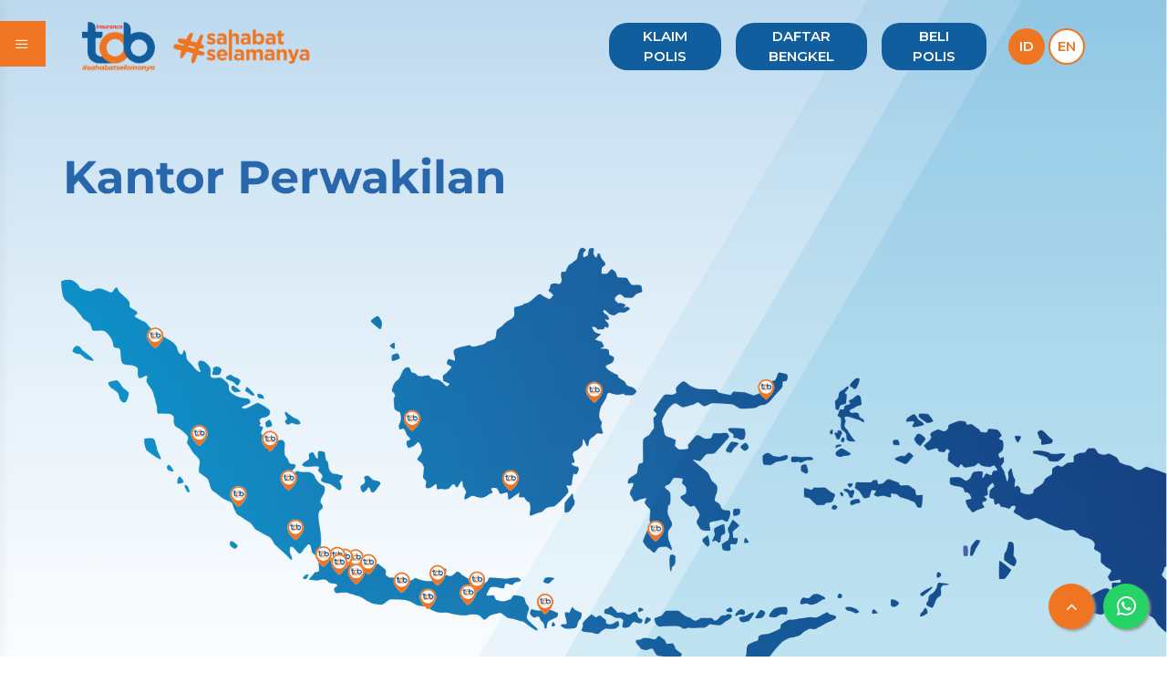

--- FILE ---
content_type: text/html; charset=utf-8
request_url: https://tob-ins.com/TentangKami/KantorPerwakilan
body_size: 24293
content:

<!DOCTYPE html>
<html lang="en">
<head>
    <!-- Global site tag (gtag.js) - Google Analytics -->
    <script async src="https://www.googletagmanager.com/gtag/js?id=UA-165584888-1"></script>
    <script>
        window.dataLayer = window.dataLayer || [];
        function gtag() { dataLayer.push(arguments); }
        gtag('js', new Date());
        gtag('config', 'UA-165584888-1');
    </script>

    <meta charset="utf-8" />
    <meta name="viewport" content="width=device-width, initial-scale=1" />

    <title>tob Insurance - Kantor Cabang</title>
    <meta name="description" content="PT Asuransi Total Bersama (tob) menyediakan asuransi kendaraan bermotor, properti, dan kecelakaan diri dengan premi terjangkau. Klaim mudah via WA 0823-7035-1000.">
    <meta name="keywords" content="asuransi mobil, asuransi motor, klaim asuransi cepat, premi asuransi murah">
    <meta name="description" content="PT Asuransi Total Bersama known as  tob insurance, is a general insurance company. Established in September 2018 and officially operate in January 2019, the company is a collaboration between reputable and well-established companies." />
    <meta name="site" content="tob Insurance" />
    <meta name="asset_id" content="" />
    <meta name="asset_label" content="default" />
    <meta name="page_language" content="INA" />
    <meta name="page_country" content="INA" />
    <meta name="search_show_on_search" content="all" />
    <meta name="cp_noindex" content="false" />
    <meta itemprop="name" content="General Insurance" />
    <meta itemprop="description" content="PT Asuransi Total Bersama known as  tob insurance, is a general insurance company. Established in September 2018 and officially operate in January 2019, the company is a collaboration between reputable and well-established companies." />
    <meta itemprop="image" content="" />
    <meta itemprop="keywords" content="asuransi umum" />
    <meta property="og:title" content="General Insurance" />
    <meta property="og:type" content="website" />
    <meta property="og:image" content="/template/assets/meta300x300.png" />
    <meta property="og:image:width" content="300" />
    <meta property="og:image:height" content="300" />
    <meta property="og:image" content="/template/assets/meta1200x627.png" />
    <meta property="og:image:width" content="1200" />
    <meta property="og:image:height" content="627" />
    <meta property="og:url" content="tob-ins.com" />
    <meta property="og:site_name" content="tob Insurance" />
    <meta property="og:description" content="PT Asuransi Total Bersama known as  tob insurance, is a general insurance company. Established in September 2018 and officially operate in January 2019, the company is a collaboration between reputable and well-established companies." />

    <link rel="icon" type="image/png" href="/template/assets/logo-tob.ico">
    <link href="https://fonts.googleapis.com/css?family=Montserrat:100,200,300,400,500,600,700,800,900&display=swap" rel="stylesheet" type="text/css" />

    <link rel="stylesheet" href="/template/css/bootstrap.css" type="text/css" />
    <link rel="stylesheet" href="/template/style.css" type="text/css" />
    <link rel="stylesheet" href="/template/css/dark.css" type="text/css" />
    <link rel="stylesheet" href="/template/css/swiper.css" type="text/css" />

    <!-- CUSTOM TEMPLATE -->
    <link rel="stylesheet" href="/template/css/custom.css" type="text/css" />

    <link rel="stylesheet" href="/template/css/font-icons.css" type="text/css" />
    <link rel="stylesheet" href="/template/css/animate.css" type="text/css" />
    <link rel="stylesheet" href="/template/css/magnific-popup.css" type="text/css" />
    <link rel="stylesheet" href="/template/css/fonts.css" type="text/css" />

    <!-- Bootstrap Select CSS -->
    <link rel="stylesheet" href="/template/css/components/bs-select.css" type="text/css" />

    <!-- Bootstrap Switch CSS -->
    <link rel="stylesheet" href="/template/css/components/bs-switches.css" type="text/css" />

    <!-- Range Slider CSS -->
    <link rel="stylesheet" href="/template/css/components/ion.rangeslider.css" type="text/css" />
    <link rel="stylesheet" href="/template/lib/aos/aos.css" type="text/css" />
<script type="text/javascript">!function(T,l,y){var S=T.location,k="script",D="instrumentationKey",C="ingestionendpoint",I="disableExceptionTracking",E="ai.device.",b="toLowerCase",w="crossOrigin",N="POST",e="appInsightsSDK",t=y.name||"appInsights";(y.name||T[e])&&(T[e]=t);var n=T[t]||function(d){var g=!1,f=!1,m={initialize:!0,queue:[],sv:"5",version:2,config:d};function v(e,t){var n={},a="Browser";return n[E+"id"]=a[b](),n[E+"type"]=a,n["ai.operation.name"]=S&&S.pathname||"_unknown_",n["ai.internal.sdkVersion"]="javascript:snippet_"+(m.sv||m.version),{time:function(){var e=new Date;function t(e){var t=""+e;return 1===t.length&&(t="0"+t),t}return e.getUTCFullYear()+"-"+t(1+e.getUTCMonth())+"-"+t(e.getUTCDate())+"T"+t(e.getUTCHours())+":"+t(e.getUTCMinutes())+":"+t(e.getUTCSeconds())+"."+((e.getUTCMilliseconds()/1e3).toFixed(3)+"").slice(2,5)+"Z"}(),iKey:e,name:"Microsoft.ApplicationInsights."+e.replace(/-/g,"")+"."+t,sampleRate:100,tags:n,data:{baseData:{ver:2}}}}var h=d.url||y.src;if(h){function a(e){var t,n,a,i,r,o,s,c,u,p,l;g=!0,m.queue=[],f||(f=!0,t=h,s=function(){var e={},t=d.connectionString;if(t)for(var n=t.split(";"),a=0;a<n.length;a++){var i=n[a].split("=");2===i.length&&(e[i[0][b]()]=i[1])}if(!e[C]){var r=e.endpointsuffix,o=r?e.location:null;e[C]="https://"+(o?o+".":"")+"dc."+(r||"services.visualstudio.com")}return e}(),c=s[D]||d[D]||"",u=s[C],p=u?u+"/v2/track":d.endpointUrl,(l=[]).push((n="SDK LOAD Failure: Failed to load Application Insights SDK script (See stack for details)",a=t,i=p,(o=(r=v(c,"Exception")).data).baseType="ExceptionData",o.baseData.exceptions=[{typeName:"SDKLoadFailed",message:n.replace(/\./g,"-"),hasFullStack:!1,stack:n+"\nSnippet failed to load ["+a+"] -- Telemetry is disabled\nHelp Link: https://go.microsoft.com/fwlink/?linkid=2128109\nHost: "+(S&&S.pathname||"_unknown_")+"\nEndpoint: "+i,parsedStack:[]}],r)),l.push(function(e,t,n,a){var i=v(c,"Message"),r=i.data;r.baseType="MessageData";var o=r.baseData;return o.message='AI (Internal): 99 message:"'+("SDK LOAD Failure: Failed to load Application Insights SDK script (See stack for details) ("+n+")").replace(/\"/g,"")+'"',o.properties={endpoint:a},i}(0,0,t,p)),function(e,t){if(JSON){var n=T.fetch;if(n&&!y.useXhr)n(t,{method:N,body:JSON.stringify(e),mode:"cors"});else if(XMLHttpRequest){var a=new XMLHttpRequest;a.open(N,t),a.setRequestHeader("Content-type","application/json"),a.send(JSON.stringify(e))}}}(l,p))}function i(e,t){f||setTimeout(function(){!t&&m.core||a()},500)}var e=function(){var n=l.createElement(k);n.src=h;var e=y[w];return!e&&""!==e||"undefined"==n[w]||(n[w]=e),n.onload=i,n.onerror=a,n.onreadystatechange=function(e,t){"loaded"!==n.readyState&&"complete"!==n.readyState||i(0,t)},n}();y.ld<0?l.getElementsByTagName("head")[0].appendChild(e):setTimeout(function(){l.getElementsByTagName(k)[0].parentNode.appendChild(e)},y.ld||0)}try{m.cookie=l.cookie}catch(p){}function t(e){for(;e.length;)!function(t){m[t]=function(){var e=arguments;g||m.queue.push(function(){m[t].apply(m,e)})}}(e.pop())}var n="track",r="TrackPage",o="TrackEvent";t([n+"Event",n+"PageView",n+"Exception",n+"Trace",n+"DependencyData",n+"Metric",n+"PageViewPerformance","start"+r,"stop"+r,"start"+o,"stop"+o,"addTelemetryInitializer","setAuthenticatedUserContext","clearAuthenticatedUserContext","flush"]),m.SeverityLevel={Verbose:0,Information:1,Warning:2,Error:3,Critical:4};var s=(d.extensionConfig||{}).ApplicationInsightsAnalytics||{};if(!0!==d[I]&&!0!==s[I]){var c="onerror";t(["_"+c]);var u=T[c];T[c]=function(e,t,n,a,i){var r=u&&u(e,t,n,a,i);return!0!==r&&m["_"+c]({message:e,url:t,lineNumber:n,columnNumber:a,error:i}),r},d.autoExceptionInstrumented=!0}return m}(y.cfg);function a(){y.onInit&&y.onInit(n)}(T[t]=n).queue&&0===n.queue.length?(n.queue.push(a),n.trackPageView({})):a()}(window,document,{
src: "https://js.monitor.azure.com/scripts/b/ai.2.min.js", // The SDK URL Source
crossOrigin: "anonymous", 
cfg: { // Application Insights Configuration
    connectionString: 'InstrumentationKey=e6899932-08bb-4e52-a525-0679d09dfc33;IngestionEndpoint=https://southeastasia-1.in.applicationinsights.azure.com/;LiveEndpoint=https://southeastasia.livediagnostics.monitor.azure.com/'
}});</script></head>

<body class="stretched side-header side-header-left open-header">
    <div b-ae6kf4e1tt class="overlay" style="display: none">
        <div b-ae6kf4e1tt class="spinner-border color-tob-secondary"></div>
    </div>

    <div b-ae6kf4e1tt id="wrapper" class="clearfix">
        <div b-ae6kf4e1tt class="custom-top-bar">
            <div b-ae6kf4e1tt id="#logo" class="row d-flex justify-content-between py-4">
                <div b-ae6kf4e1tt class="col-lg-6">
                    <a href="/"><img class="" src="/template/assets/home/logo-tob.png" alt="logo" width="80"></a>
                    <a href="/"><img class="ms-3" src="/template/assets/home/logo-sahabat-selamanya.png" alt="logo" width="150" /></a>
                </div>
                <div b-ae6kf4e1tt class="col-lg-6 d-flex align-items-center justify-content-end">

                    <a b-ae6kf4e1tt href=/#klaim_dan_polis_section class="button-tob button-action fs-small fw-semibold text-uppercase border-0 border-20px py-1 ms-3" role="button" id="klaim_dan_polis_btn">Klaim Polis</a>
                    <a class="button-tob button-action fs-small fw-semibold text-uppercase border-0 border-20px py-1 ms-3" role="button" id="#mu-workshop-list" href="/Layanan/DaftarBengkel">Daftar Bengkel</a>

                    <a b-ae6kf4e1tt href="https://belipolis.tob-ins.com/" class="button-tob button-action fs-small fw-semibold text-uppercase border-0 border-20px py-1 ms-3" role="button">Beli Polis</a>
                    <div b-ae6kf4e1tt class="ms-4 d-flex">
                        <button b-ae6kf4e1tt class="button-lang-switcher active fs-small fw-semibold text-uppercase p-0">ID</button>
                        <button b-ae6kf4e1tt class="button-lang-switcher fs-small fw-semibold text-uppercase p-0 ms-1">EN</button>
                    </div>
                </div>
            </div>
            <div b-ae6kf4e1tt class="custom-top-bar d-none d-lg-block">
            </div>
        </div>

        <header b-ae6kf4e1tt id="header">
            <div b-ae6kf4e1tt id="header-container"></div>
            <div b-ae6kf4e1tt id="header-wrap">
                <div b-ae6kf4e1tt class="container">
                    <div b-ae6kf4e1tt class="header-row align-items-lg-start">
                        <div b-ae6kf4e1tt class="header-title d-none d-lg-block pb-5 pt-4"><img src="/template/assets/home/logo-tob.png" alt="logo" width="150"></div>
                        <div b-ae6kf4e1tt id="logoMobile" class="d-lg-none">
                            <a href="/"><img src="/template/assets/home/logo-tob.png" alt="logo" style="height: 30px !important"></a>
                            <a href="/"><img class="ms-2" src="/template/assets/home/logo-sahabat-selamanya.png" alt="logo" style="height: 20px !important"></a>
                        </div>
                        <div b-ae6kf4e1tt class="mobile-section">
                            <div b-ae6kf4e1tt class="d-flex">
                                <a b-ae6kf4e1tt href=/#klaim_dan_polis_section_mobile class="button-tob button-action fs-extra-small fw-semibold text-uppercase border-0 border-20px py-0 px-3 my-2 me-1 d-flex align-items-center" role="button" id="klaim_dan_polis_btn_mobile">Klaim <br />& Polis</a>
                                <a class="button-tob button-action fs-extra-small fw-semibold text-uppercase border-0 border-20px py-0 px-3 my-2 me-1 d-flex align-items-center" role="button" id="#mu-workshop-list" href="/Layanan/DaftarBengkel">Daftar<br b-ae6kf4e1tt />Bengkel</a>

                                <a b-ae6kf4e1tt href="https://agent-portal.tob-ins.com/" class="button-tob button-action fw-semibold text-uppercase border-0 border-20px py-0 px-3 fs-extra-small my-2 me-2 d-flex align-items-center" role="button">Agent<br b-ae6kf4e1tt />Portal</a>
                                <div b-ae6kf4e1tt id="primary-menu-trigger">
                                    <svg b-ae6kf4e1tt class="svg-trigger" viewBox="0 0 100 100"><path b-ae6kf4e1tt d="m 30,33 h 40 c 3.722839,0 7.5,3.126468 7.5,8.578427 0,5.451959 -2.727029,8.421573 -7.5,8.421573 h -20"></path><path b-ae6kf4e1tt d="m 30,50 h 40"></path><path b-ae6kf4e1tt d="m 70,67 h -40 c 0,0 -7.5,-0.802118 -7.5,-8.365747 0,-7.563629 7.5,-8.634253 7.5,-8.634253 h 20"></path></svg>
                                </div>
                            </div>
                        </div>
                        <nav b-ae6kf4e1tt class="primary-menu on-click ms-2 mb-0">
                            <div b-ae6kf4e1tt class="menu-container mt-2">
                                <div b-ae6kf4e1tt class="mobile-section">
                                    <button b-ae6kf4e1tt class="button-lang-switcher active fs-small fw-semibold text-uppercase p-0">ID</button>
                                    <button b-ae6kf4e1tt class="button-lang-switcher fs-small fw-semibold text-uppercase p-0 ms-1">EN</button>
                                </div>
                                <ul b-ae6kf4e1tt class="menu-container mt-3">
                                    <li b-ae6kf4e1tt class="menu-item "><a class="menu-link" href="/"><div b-ae6kf4e1tt>Beranda </div></a></li>
                                    <li b-ae6kf4e1tt class="menu-item current">
                                        <a b-ae6kf4e1tt class="menu-link" href="#"><div b-ae6kf4e1tt>Tentang kami</div></a>
                                        <ul b-ae6kf4e1tt class="sub-menu-container">
                                            <li b-ae6kf4e1tt class="menu-item"><a class="menu-link" href="/TentangKami/ProfilPerusahaan"><div b-ae6kf4e1tt>Profil Perusahaan</div></a></li>
                                            <li b-ae6kf4e1tt class="menu-item"><a class="menu-link" href="/TentangKami/StrukturManajemen"><div b-ae6kf4e1tt>Struktur Manajemen</div></a></li>
                                            <li b-ae6kf4e1tt class="menu-item current"><a class="menu-link" href="/TentangKami/KantorPerwakilan"><div b-ae6kf4e1tt>Kantor Perwakilan</div></a></li>
                                            <li b-ae6kf4e1tt class="menu-item"><a class="menu-link" href="/TentangKami/LaporanPerusahaan"><div b-ae6kf4e1tt>Laporan Perusahaan</div></a></li>
                                            <li b-ae6kf4e1tt class="menu-item"><a class="menu-link" href="/TentangKami/TataKelolaPerusahaan"><div b-ae6kf4e1tt>Tata Kelola Perusahaan</div></a></li>
                                        </ul>
                                    </li>
                                    <li b-ae6kf4e1tt class="menu-item "><a class="menu-link" href="/TestimoniSahabatTob"><div b-ae6kf4e1tt>Testimoni Sahabat Tob</div></a></li>
                                    <li b-ae6kf4e1tt class="menu-item ">
                                        <a b-ae6kf4e1tt class="menu-link" href="#"><div b-ae6kf4e1tt>Produk</div></a>
                                        <ul b-ae6kf4e1tt class="sub-menu-container">
                                            <li b-ae6kf4e1tt class="menu-item"><a class="menu-link" href="/Produk/AsuransiKendaraanBermotor"><div b-ae6kf4e1tt>Asuransi Kendaraan Bermotor</div></a></li>
                                            <li b-ae6kf4e1tt class="menu-item"><a class="menu-link" href="/Produk/AsuransiHartaBenda"><div b-ae6kf4e1tt>Asuransi Harta Benda</div></a></li>
                                            <li b-ae6kf4e1tt class="menu-item"><a class="menu-link" href="/Produk/AsuransiKecelakaanDiri"><div b-ae6kf4e1tt>Asuransi Kecelakaan Diri</div></a></li>
                                            <li b-ae6kf4e1tt class="menu-item"><a class="menu-link" href="/Produk/AsuransiPengangkutan"><div b-ae6kf4e1tt>Asuransi Pengangkutan</div></a></li>
                                            <li b-ae6kf4e1tt class="menu-item"><a class="menu-link" href="/Produk/AsuransiAneka"><div b-ae6kf4e1tt>Asuransi Aneka</div></a></li>
                                        </ul>
                                    </li>
                                    <li b-ae6kf4e1tt class="menu-item ">
                                        <a b-ae6kf4e1tt class="menu-link" href="#"><div b-ae6kf4e1tt>Layanan</div></a>
                                        <ul b-ae6kf4e1tt class="sub-menu-container">
                                            <li b-ae6kf4e1tt class="menu-item">
                                                <a b-ae6kf4e1tt class="menu-link" href="https://belipolis.tob-ins.com/" target="_blank">
                                                    <div b-ae6kf4e1tt>Beli Polis</div>
                                                </a>
                                            </li>
                                            <li b-ae6kf4e1tt class="menu-item"><a class="menu-link" href="/Layanan/ProsedurKlaim"><div b-ae6kf4e1tt>Prosedur Klaim</div></a></li>
                                            <li b-ae6kf4e1tt class="menu-item"><a class="menu-link" href="/Layanan/FormPelaporanKlaim"><div b-ae6kf4e1tt>Form Klaim</div></a></li>
                                            <li b-ae6kf4e1tt class="menu-item"><a class="menu-link" href="/Layanan/CekStatusKlaim"><div b-ae6kf4e1tt>Cek Status Klaim</div></a></li>
                                            <li b-ae6kf4e1tt class="menu-item"><a class="menu-link" href="/Layanan/DaftarBengkel"><div b-ae6kf4e1tt>Daftar Bengkel</div></a></li>
                                            <li b-ae6kf4e1tt class="menu-item"><a class="menu-link" href="/Layanan/PelaporanPengaduan"><div b-ae6kf4e1tt>Pelaporan Pengaduan</div></a></li>

                                        </ul>
                                    </li>
                                    <li b-ae6kf4e1tt class="menu-item"><a class="menu-link" href="/CSR"><div b-ae6kf4e1tt>CSR</div></a></li>

                                    <li b-ae6kf4e1tt class="menu-item "><a class="menu-link" href="/WhistleBlowing"><div b-ae6kf4e1tt>Whistle Blowing</div></a></li>
                                    <li b-ae6kf4e1tt class="menu-item "><a class="menu-link" href="/NewsUpdates?pagenum=1"><div b-ae6kf4e1tt>Berita Terbaru</div></a></li>
                                    <li b-ae6kf4e1tt class="menu-item "><a class="menu-link" href="/Karir"><div b-ae6kf4e1tt>Karir</div></a></li>
                                    <li b-ae6kf4e1tt class="menu-item "><a class="menu-link" href="/HubungiKami"><div b-ae6kf4e1tt>Hubungi Kami</div></a></li>
                                </ul>
                            </div>
                        </nav>
                    </div>
                </div>
            </div>

            <div b-ae6kf4e1tt id="header-trigger" class="d-none d-lg-block"><i b-ae6kf4e1tt class="icon-line-menu"></i><i b-ae6kf4e1tt class="icon-line-cross"></i></div>
        </header>
        <input name="__RequestVerificationToken" type="hidden" value="CfDJ8N1gZ0L5BV9Bnp5W1w4IIqLxolva7jIs795ZME4hjxWroGEDhr0TP-8LfoIG15o9woYUEavoLhid_w82sMuACHr3wXqYGW2cO_5eR0_fJSvQq13SyVydUuyMs00oKy7-Yfnn2zdkKbAy_rFjTu19uAs" />
        
<section>
    <img class="img-fluid" src="/template/assets/about-us/kantor-cabang/slide-banner-indonesia.png"  />
</section>

<section class="desktop-section">
    <div class="container py-4">
        <div class="row g-3 py-5">
            <div class="col-md-3 d-flex align-items-stretch">
                <div class="p-3 border-10px bg-tob-lightblue w-100">
                    <h3 class="center fw-bold color-tob-secondary mb-2">Bali</h3>
                    <div style="height: 55px">
                        <h6 class="fw-normal text-center">
                            <b>Hotel Inna Bali Heritage</b>, Jl. Veteran No.3, Dauh Puri Kaja, Kec. Denpasar Utara, Kota Denpasar, Bali 80111
                        </h6>
                    </div>
                    <div class="text-center" style="height: 50px">
                        <h5 class="fw-bold color-tob-primary center mb-0 mt-4">Kepala Kantor Perwakilan:</h5>
                        <div class="row mt-1 bd-highlight">
                            <span class="fs-6">Titing H. S. Situmorang</span>
                        </div>
                    </div>
                    <div class="d-flex flex-column justify-content-center" style="height: 110px">
                        <div class="center mb-1 w-100">
                            <a href="tel:623614782487" target="_blank" class="button-tob button-action border border-30px py-2 px-3 d-flex justify-content-center align-items-center fw-normal fs-small"><i class="icon-phone3 icon-1x me-2"></i>+62361-4782-487</a>
                        </div>
                        <div class="center w-100">
                            <a href="https://api.whatsapp.com/send?phone=6285372621000" target="_blank" class="button-tob button-action border border-30px py-2 px-3 d-flex justify-content-center align-items-center fw-normal fs-small w-100"><i class="icon-whatsapp icon-1x me-2"></i>+62853-7262-1000</a>
                        </div>
                    </div>
                </div>
            </div>
            <div class="col-md-3 d-flex align-items-stretch">
                <div class="p-3 border-10px bg-tob-lightblue w-100">
                    <h3 class="center fw-bold color-tob-secondary mb-2">Bandung</h3>
                    <div style="height: 55px">
                        <h6 class="fw-normal text-center">Jl. BKR No.107, Cigereleng, Kec. Regol, Kota Bandung, Jawa Barat 40253</h6>
                    </div>
                    <div class="text-center" style="height: 50px">
                        <h5 class="fw-bold color-tob-primary center mb-0 mt-4">Kepala Kantor Perwakilan:</h5>
                        <div class="row mt-1 bd-highlight">
                            <span class="fs-6">Alvionita Triwibawa</span>
                        </div>
                    </div>
                    <div class="d-flex flex-column justify-content-center" style="height: 110px ">
                        <div class="center mb-1 w-100">
                            <a href="tel:622220671111" target="_blank" class="button-tob button-action border border-30px py-2 px-3 d-flex justify-content-center align-items-center fw-normal fs-small"><i class="icon-phone3 icon-1x me-2"></i>+6222-2067-1111</a>
                        </div>
                        <div class="center w-100">
                            <a href="https://api.whatsapp.com/send?phone=6285373671000" target="_blank" class="button-tob button-action border border-30px py-2 px-3 d-flex justify-content-center align-items-center fw-normal fs-small w-100"><i class="icon-whatsapp icon-1x me-2"></i>+62853-7367-1000</a>
                        </div>
                    </div>
                </div>
            </div>
            <div class="col-md-3 d-flex align-items-stretch">
                <div class="p-3 border-10px bg-tob-lightblue w-100">
                    <h3 class="center fw-bold color-tob-secondary mb-2">Banjarmasin</h3>
                    <div style="height: 55px">
                        <h6 class="fw-normal text-center">Komp. Citra Land I-Walk 2 No. 21, Lt. 2, Jl. A. Yani Km 7.8, Banjarmasin</h6>
                    </div>
                    <div class="text-center" style="height: 50px">
                        <h5 class="fw-bold color-tob-primary center mb-0 mt-4">Kepala Kantor Perwakilan:</h5>
                        <div class="row mt-1 bd-highlight">
                            <span class="fs-6">Rico Duocto Pakpahan</span>
                        </div>
                    </div>
                    <div class="d-flex flex-column justify-content-center" style="height: 110px">
                        <div class="center mb-1 w-100">
                            <a href="tel:625116783107" target="_blank" class="button-tob button-action border border-30px py-2 px-3 d-flex justify-content-center align-items-center fw-normal fs-small"><i class="icon-phone3 icon-1x me-2"></i>+62511-6783-107</a>
                        </div>
                        <div class="center w-100">
                            <a href="https://api.whatsapp.com/send?phone=6282365121000" target="_blank" class="button-tob button-action border border-30px py-2 px-3 d-flex justify-content-center align-items-center fw-normal fs-small"><i class="icon-whatsapp icon-1x me-2"></i>+62823-6512-1000</a>
                        </div>
                    </div>
                </div>
            </div>
            <div class="col-md-3 d-flex align-items-stretch">
                <div class="p-3 border-10px bg-tob-lightblue w-100">
                    <h3 class="center fw-bold color-tob-secondary mb-2">Batam</h3>
                    <div style="height: 55px">
                        <h6 class="fw-normal text-center"><b>Komplek Ruko The Summer Batam Center A2 Nomor 2, </b>Jalan Raja Isa, Kelurahan Teluk Tering, Kecamatan Batam Kota, Kota Batam</h6>
                    </div>
                    <div class="text-center" style="height: 50px">
                        <h5 class="fw-bold color-tob-primary center mb-0 mt-4">Kepala Kantor Perwakilan:</h5>
                        <div class="row mt-1 bd-highlight">
                            <span class="fs-6">Andrie A. H. Tendritata</span>
                        </div>
                    </div>
                    <div class="d-flex flex-column justify-content-center" style="height: 110px">
                        <!--<div class="center mb-1 w-100">
                            <a-->  <!--class="button-tob button-action-2 border border-30px py-2 px-3 d-flex justify-content-center align-items-center fw-normal fs-small">-</a>
                        </div>-->
                        <div class="center w-100">
                            <a href="https://api.whatsapp.com/send?phone=6282173728963" target="_blank" class="button-tob button-action border border-30px py-2 px-3 d-flex justify-content-center align-items-center fw-normal fs-small"><i class="icon-whatsapp icon-1x me-2"></i>+62821-7372-8963</a>
                        </div>
                    </div>
                </div>
            </div>
            <div class="col-md-3 d-flex align-items-stretch">
                <div class="p-3 border-10px bg-tob-lightblue w-100">
                    <h3 class="center fw-bold color-tob-secondary mb-2">Bengkulu</h3>
                    <div style="height: 55px">
                        <h6 class="fw-normal text-center"><b>Jalan S. Parman Nomor 20B, </b>RT001/RW001, Kelurahan Tanah Patah, Kecamatan Ratu Agung, Kota Bengkulu</h6>
                    </div>
                    <div class="text-center" style="height: 50px">
                        <h5 class="fw-bold color-tob-primary center mb-0 mt-4">Kepala Kantor Perwakilan:</h5>
                        <div class="row mt-1 bd-highlight">
                            <span class="fs-6">Herjon Tomasin</span>
                        </div>
                    </div>
                    <div class="d-flex flex-column justify-content-center" style="height: 110px">
                        <div class="center mb-1 w-100">
                            <a href="tel:627367343897" target="_blank" class="button-tob button-action border border-30px py-2 px-3 d-flex justify-content-center align-items-center fw-normal fs-small"><i class="icon-phone3 icon-1x me-2"></i>+62736-7343-897</a>
                        </div>
                        <div class="center w-100">
                            <a href="https://api.whatsapp.com/send?phone=6285373681000" target="_blank" class="button-tob button-action border border-30px py-2 px-3 d-flex justify-content-center align-items-center fw-normal fs-small"><i class="icon-whatsapp icon-1x me-2"></i>+62853-7368-1000</a>
                        </div>
                    </div>
                </div>
            </div>
            <div class="col-md-3 d-flex align-items-stretch">
                <div class="p-3 border-10px bg-tob-lightblue w-100">
                    <h3 class="center fw-bold color-tob-secondary mb-2">Bogor</h3>
                    <div style="height: 55px">
                        <h6 class="fw-normal text-center"><b>Gedung Setiajaya</b>, Jl Raya Pajajaran No.23 RT. 04 RW. 11 Kel. Baranangsiang Kec. Bogor Timur, Indonesia 16143</h6>
                    </div>
                    <div class="text-center" style="height: 50px">
                        <h5 class="fw-bold color-tob-primary center mb-0 mt-4">Kepala Kantor Perwakilan:</h5>
                        <div class="row mt-1 bd-highlight">
                            <span class="fs-6">Endah Wijayanti</span>
                        </div>
                    </div>
                    <div class="d-flex flex-column justify-content-center" style="height: 110px">
                        <div class="center mb-1 w-100">
                            <a href="tel:622517546812" target="_blank" class="button-tob button-action border border-30px py-2 px-3 d-flex justify-content-center align-items-center fw-normal fs-small"><i class="icon-phone3 icon-1x me-2"></i>+62251-7546-812</a>
                        </div>
                        <div class="center w-100">
                            <a href="https://api.whatsapp.com/send?phone=6285360931000" target="_blank" class="button-tob button-action border border-30px py-2 px-3 d-flex justify-content-center align-items-center fw-normal fs-small"><i class="icon-whatsapp icon-1x me-2"></i>+62853-6093-1000</a>
                        </div>
                    </div>
                </div>
            </div>

            <div class="col-md-3 d-flex align-items-stretch">
                <div class="p-3 border-10px bg-tob-lightblue w-100">
                    <h3 class="center fw-bold color-tob-secondary mb-2">Cirebon</h3>
                    <div style="height: 55px">
                        <h6 class="fw-normal text-center"><b>Ruko Tuparev Super Blok</b>, Jl. Tuparev Blok B lt 1 No. 2, Desa Sutawinangun, Kec. Kedawung, Kab Cirebon, Jawa Barat 45131</h6>
                    </div>
                    <div class="text-center" style="height: 50px">
                        <h5 class="fw-bold color-tob-primary center mb-0 mt-4">Kepala Kantor Perwakilan:</h5>
                        <div class="row mt-1 bd-highlight">
                            <span class="fs-6">Feni Agustina</span>
                        </div>
                    </div>
                    <div class="d-flex flex-column justify-content-center" style="height: 110px">
                        <div class="center mb-1 w-100">
                            <a href="tel:62231223769" target="_blank" class="button-tob button-action border border-30px py-2 px-3 d-flex justify-content-center align-items-center fw-normal fs-small"><i class="icon-phone3 icon-1x me-2"></i>+62231-223-769</a>
                        </div>
                        <div class="center w-100">
                            <a href="https://api.whatsapp.com/send?phone=6282367701000" target="_blank" class="button-tob button-action border border-30px py-2 px-3 d-flex justify-content-center align-items-center fw-normal fs-small"><i class="icon-whatsapp icon-1x me-2"></i>+62823-6770-1000</a>
                        </div>
                    </div>
                </div>
            </div>
            <div class="col-md-3 d-flex align-items-stretch">
                <div class="p-3 border-10px bg-tob-lightblue w-100">
                    <h3 class="center fw-bold color-tob-secondary mb-2">Jambi</h3>
                    <div style="height: 55px">
                        <h6 class="fw-normal text-center"><b>jl. Jenderal Sudirman komp. Ruko Transmart Blok A.05, </b>RT. 32 kel. Tambak Sari Kec. Jambi Selatan Kota Jambi.</h6>
                    </div>
                    <div class="text-center" style="height: 50px">
                        <h5 class="fw-bold color-tob-primary center mb-0 mt-4">Kepala Kantor Perwakilan:</h5>
                        <div class="row mt-1 bd-highlight">
                            <span class="fs-6">Winda Enjelina Simarmata</span>
                        </div>
                    </div>
                    <div class="d-flex flex-column justify-content-center" style="height: 110px">
                        <div class="center mb-1 w-100">
                            <a href="tel:627413068667" target="_blank" class="button-tob button-action border border-30px py-2 px-3 d-flex justify-content-center align-items-center fw-normal fs-small"><i class="icon-phone3 icon-1x me-2"></i>+62741-3068-667</a>
                        </div>
                        <div class="center w-100">
                            <a href="https://api.whatsapp.com/send?phone=6285360651000" target="_blank" class="button-tob button-action border border-30px py-2 px-3 d-flex justify-content-center align-items-center fw-normal fs-small"><i class="icon-whatsapp icon-1x me-2"></i>+62853-6065-1000</a>
                        </div>
                    </div>
                </div>
            </div>
            <div class="col-md-3 d-flex align-items-stretch">
                <div class="p-3 border-10px bg-tob-lightblue w-100">
                    <h3 class="center fw-bold color-tob-secondary mb-2">Karawang</h3>
                    <div style="height: 55px">
                        <h6 class="fw-normal text-center"><b>Grand Taruma Ruko Dharmawangsa 1</b>, Blok C No. 8 CM Kabupaten Karawang</h6>
                    </div>
                    <div class="text-center" style="height: 50px">
                        <h5 class="fw-bold color-tob-primary center mb-0 mt-2">Kepala Kantor Perwakilan:</h5>
                        <div class="row mt-1 bd-highlight">
                            <span class="fs-6">Riyardi William Sutanto</span>
                        </div>
                    </div>
                    <div class="d-flex flex-column justify-content-center" style="height: 110px">
                        <div class="center w-100">
                            <a href="https://api.whatsapp.com/send?phone=6285373571000" target="_blank" class="button-tob button-action border border-30px py-2 px-3 d-flex justify-content-center align-items-center fw-normal fs-small w-100"><i class="icon-whatsapp icon-1x me-2"></i>+62853-7357-1000</a>
                        </div>
                    </div>
                </div>
            </div>

            <div class="col-md-3 d-flex align-items-stretch">
                <div class="p-3 border-10px bg-tob-lightblue w-100">
                    <h3 class="center fw-bold color-tob-secondary mb-2">Lampung</h3>
                    <div style="height: 55px">
                        <h6 class="fw-normal text-center">Jl. Sultan Agung No 19i, Kel. Way Halim Permai, Kec. Way Halim, Bandar Lampung</h6>
                    </div>
                    <div class="text-center" style="height: 50px">
                        <h5 class="fw-bold color-tob-primary center mb-0 mt-2">Kepala Kantor Perwakilan:</h5>
                        <div class="row mt-1 bd-highlight">
                            <span class="fs-6">Hendra Neldi</span>
                        </div>
                    </div>
                    <div class="d-flex flex-column justify-content-center" style="height: 110px">
                        <div class="center w-100">
                            <a href="https://api.whatsapp.com/send?phone=6285360591000" target="_blank" class="button-tob button-action border border-30px py-2 px-3 d-flex justify-content-center align-items-center fw-normal fs-small"><i class="icon-whatsapp icon-1x me-2"></i>+62853-6059-1000</a>
                        </div>
                    </div>
                </div>
            </div>

            <div class="col-md-3 d-flex align-items-stretch">
                <div class="p-3 border-10px bg-tob-lightblue w-100">
                    <h3 class="center fw-bold color-tob-secondary mb-2">Makassar</h3>
                    <div style="height: 55px">
                        <h6 class="fw-normal text-center"><b>Graha Sucofindo</b>, Jl. Urip Sumohardjo No. 90 A, Makassar</h6>
                    </div>
                    <div class="text-center" style="height: 50px">
                        <h5 class="fw-bold color-tob-primary center mb-0 mt-2">Kepala Kantor Perwakilan:</h5>
                        <div class="row mt-1 bd-highlight">
                            <span class="fs-6">Sutriana</span>
                        </div>
                    </div>
                    <div class="d-flex flex-column justify-content-center" style="height: 110px ">
                        <div class="center mb-1 w-100">
                            <a href="tel:624114661051" target="_blank" class="button-tob button-action border border-30px py-2 px-3 d-flex justify-content-center align-items-center fw-normal fs-small"><i class="icon-phone3 icon-1x me-2"></i>+62411-4661-051</a>
                        </div>
                        <div class="center w-100">
                            <a href="https://api.whatsapp.com/send?phone=6285360831000" target="_blank" class="button-tob button-action border border-30px py-2 px-3 d-flex justify-content-center align-items-center fw-normal fs-small w-100"><i class="icon-whatsapp icon-1x me-2"></i>+62853-6083-1000</a>
                        </div>
                    </div>
                </div>
            </div>
            <div class="col-md-3 d-flex align-items-stretch">
                <div class="p-3 border-10px bg-tob-lightblue w-100">
                    <h3 class="center fw-bold color-tob-secondary mb-2">Malang</h3>
                    <div style="height: 55px">
                        <h6 class="fw-normal text-center">Jl. Tumenggung Suryo No 32-34 Malang</h6>
                    </div>
                    <div class="text-center" style="height: 50px">
                        <h5 class="fw-bold color-tob-primary center mb-0 mt-2">Kepala Kantor Perwakilan:</h5>
                        <div class="row mt-1 bd-highlight">
                            <span class="fs-6">Ruben Tiantoro</span>
                        </div>
                    </div>
                    <div class="d-flex flex-column justify-content-center" style="height: 110px">
                        <div class="center mb-1 w-100">
                            <a href="tel:62341480052" target="_blank" class="button-tob button-action border border-30px py-2 px-3 d-flex justify-content-center align-items-center fw-normal fs-small"><i class="icon-phone3 icon-1x me-2"></i>+6234-1480-052</a>
                        </div>
                        <div class="center w-100">
                            <a href="https://api.whatsapp.com/send?phone=6285362681000" target="_blank" class="button-tob button-action border border-30px py-2 px-3 d-flex justify-content-center align-items-center fw-normal fs-small"><i class="icon-whatsapp icon-1x me-2"></i>+62853-6268-1000</a>
                        </div>
                    </div>
                </div>
            </div>
            <div class="col-md-3 d-flex align-items-stretch">
                <div class="p-3 border-10px bg-tob-lightblue w-100">
                    <h3 class="center fw-bold color-tob-secondary mb-2">Manado</h3>
                    <div style="height: 55px">
                        <h6 class="fw-normal text-center">Jl. Raya Manado - Bitung Km 10, Watutumou Minahasa Utara, Sulawesi Utara, 95371</h6>
                    </div>
                    <div class="text-center" style="height: 50px">
                        <h5 class="fw-bold color-tob-primary center mb-0 mt-2">Kepala Kantor Perwakilan:</h5>
                        <div class="row mt-1 bd-highlight">
                            <span class="fs-6">Diah Putri Pratama</span>
                        </div>
                    </div>
                    <div class="d-flex flex-column justify-content-center" style="height: 110px">
                        <div class="center mb-1 w-100">
                            <a href="tel:+62431813800" target="_blank" class="button-tob button-action border border-30px py-2 px-3 d-flex justify-content-center align-items-center fw-normal fs-small"><i class="icon-phone3 icon-1x me-2"></i>+62431-8138-00</a>
                        </div>
                        <div class="center w-100">
                            <a href="https://api.whatsapp.com/send?phone=6285360821000" target="_blank" class="button-tob button-action border border-30px py-2 px-3 d-flex justify-content-center align-items-center fw-normal fs-small"><i class="icon-whatsapp icon-1x me-2"></i>+62853-6082-1000</a>
                        </div>
                    </div>
                </div>
            </div>
            <div class="col-md-3 d-flex align-items-stretch">
                <div class="p-3 border-10px bg-tob-lightblue w-100">
                    <h3 class="center fw-bold color-tob-secondary mb-2">Medan</h3>
                    <div style="height: 55px">
                        <h6 class="fw-normal text-center">Jl. Komodor Laut Yos Sudarso No.71-C, Kel.Glugur Kota, Kec. Medan Barat, Kota Medan, Sumatera Utara 20238</h6>
                    </div>
                    <div class="text-center" style="height: 50px">
                        <h5 class="fw-bold color-tob-primary center mb-0 mt-2">Kepala Kantor Perwakilan:</h5>
                        <div class="row mt-1 bd-highlight">
                            <span class="fs-6">Robert Sapphire</span>
                        </div>
                    </div>
                    <div class="d-flex flex-column justify-content-center" style="height: 110px">
                        <div class="center mb-1 w-100">
                            <a href="tel:+62616613119" target="_blank" class="button-tob button-action border border-30px py-2 px-3 d-flex justify-content-center align-items-center fw-normal fs-small"><i class="icon-phone3 icon-1x me-2"></i>+6261-6613-119</a>
                        </div>
                        <div class="center w-100">
                            <a href="https://api.whatsapp.com/send?phone=6285360581000" target="_blank" class="button-tob button-action border border-30px py-2 px-3 d-flex justify-content-center align-items-center fw-normal fs-small"><i class="icon-whatsapp icon-1x me-2"></i>+62853-6058-1000</a>
                        </div>
                    </div>
                </div>
            </div>
            <div class="col-md-3 d-flex align-items-stretch">
                <div class="p-3 border-10px bg-tob-lightblue w-100">
                    <h3 class="center fw-bold color-tob-secondary mb-2">Palembang</h3>
                    <div style="height: 55px">
                        <h6 class="fw-normal text-center"><b>Gedung Patria Anugerah Sentosa</b> Jl. Jend. Sudirman Km 4,5 Simp Polda Palembang, Sumatera Selatan, 30128</h6>
                    </div>
                    <div class="text-center" style="height: 50px">
                        <h5 class="fw-bold color-tob-primary center mb-0 mt-2">Kepala Kantor Perwakilan:</h5>
                        <div class="row mt-1 bd-highlight">
                            <span class="fs-6">Harry Wiguna</span>
                        </div>
                    </div>
                    <div class="d-flex flex-column justify-content-center" style="height: 110px">
                        <div class="center mb-1 w-100">
                            <a href="tel:+62711410725" target="_blank" class="button-tob button-action border border-30px py-2 px-3 d-flex justify-content-center align-items-center fw-normal fs-small"><i class="icon-phone3 icon-1x me-2"></i>+62711-410-725</a>
                        </div>
                        <div class="center w-100">
                            <a href="https://api.whatsapp.com/send?phone=6282362521000" target="_blank" class="button-tob button-action border border-30px py-2 px-3 d-flex justify-content-center align-items-center fw-normal fs-small"><i class="icon-whatsapp icon-1x me-2"></i>+62823-6252-1000</a>
                        </div>
                    </div>
                </div>
            </div>
            <div class="col-md-3 d-flex align-items-stretch">
                <div class="p-3 border-10px bg-tob-lightblue w-100">
                    <h3 class="center fw-bold color-tob-secondary mb-2">Pangkal Pinang</h3>
                    <div style="height: 55px">
                        <h6 class="fw-normal text-center">Jl. Soekarno Hatta RT/RW. 007/003 Kel. Bukit Besar Kec. Girimaya, Pangkal Pinang</h6>
                    </div>
                    <div class="text-center" style="height: 50px">
                        <h5 class="fw-bold color-tob-primary center mb-0 mt-2">Kepala Kantor Perwakilan:</h5>
                        <div class="row mt-1 bd-highlight">
                            <span class="fs-6">Kemas Ahmad Jaini</span>
                        </div>
                    </div>
                    <div class="d-flex flex-column justify-content-center" style="height: 110px">
                        <div class="center mb-1 w-100">
                            <a href="tel:+627179114757" target="_blank" class="button-tob button-action border border-30px py-2 px-3 d-flex justify-content-center align-items-center fw-normal fs-small"><i class="icon-phone3 icon-1x me-2"></i>+62717-9114-757</a>
                        </div>
                        <div class="center w-100">
                            <a href="https://api.whatsapp.com/send?phone=6282370361000" target="_blank" class="button-tob button-action border border-30px py-2 px-3 d-flex justify-content-center align-items-center fw-normal fs-small"><i class="icon-whatsapp icon-1x me-2"></i>+62823-7036-1000</a>
                        </div>
                    </div>
                </div>
            </div>
            <div class="col-md-3 d-flex align-items-stretch">
                <div class="p-3 border-10px bg-tob-lightblue w-100">
                    <h3 class="center fw-bold color-tob-secondary mb-2">Pekanbaru</h3>
                    <div style="height: 55px">
                        <h6 class="fw-normal text-center"><b>Ruko Cipta Permata No.4</b>, Jl. Bakti, Tengkerang Bar, Kec. Marpoyan Damai, Kota Pekanbaru, Riau 28282</h6>
                    </div>
                    <div class="text-center" style="height: 50px">
                        <h5 class="fw-bold color-tob-primary center mb-0 mt-4">Kepala Kantor Perwakilan:</h5>
                        <div class="row mt-1 bd-highlight">
                            <span class="fs-6">Sefriwandi</span>
                        </div>
                    </div>
                    <div class="d-flex flex-column justify-content-center" style="height: 110px">
                        <div class="center mb-1 w-100">
                            <a href="tel:+627618656526" target="_blank" class="button-tob button-action border border-30px py-2 px-3 d-flex justify-content-center align-items-center fw-normal fs-small"><i class="icon-phone3 icon-1x me-2"></i>+62761-8656-526</a>
                        </div>
                        <div class="center w-100">
                            <a href="https://api.whatsapp.com/send?phone=6282366191000" target="_blank" class="button-tob button-action border border-30px py-2 px-3 d-flex justify-content-center align-items-center fw-normal fs-small"><i class="icon-whatsapp icon-1x me-2"></i>+62823-6619-1000</a>
                        </div>
                    </div>
                </div>
            </div>
            <div class="col-md-3 d-flex align-items-stretch">
                <div class="p-3 border-10px bg-tob-lightblue w-100">
                    <h3 class="center fw-bold color-tob-secondary mb-2">Pontianak</h3>
                    <div style="height: 55px">
                        <h6 class="fw-normal text-center"><b>Gedung Kompas Gramedia</b>, Jl. Hos Cokroaminoto No. 56 Lt.4 Darat Sekip, Kec. Pontianak Kota, Kalimantan Barat 78117</h6>
                    </div>
                    <div class="text-center" style="height: 50px">
                        <h5 class="fw-bold color-tob-primary center mb-0 mt-4">Kepala Kantor Perwakilan:</h5>
                        <div class="row mt-1 bd-highlight">
                            <span class="fs-6">Rudi Siptiansyah</span>
                        </div>
                    </div>
                    <div class="d-flex flex-column justify-content-center" style="height: 110px">
                        <div class="center mb-1 w-100">
                            <a href="tel:+625618188999" target="_blank" class="button-tob button-action border border-30px py-2 px-3 d-flex justify-content-center align-items-center fw-normal fs-small"><i class="icon-phone3 icon-1x me-2"></i>+6256-1818-8999</a>
                        </div>
                        <div class="center w-100">
                            <a href="https://api.whatsapp.com/send?phone=6285370621000" target="_blank" class="button-tob button-action border border-30px py-2 px-3 d-flex justify-content-center align-items-center fw-normal fs-small"><i class="icon-whatsapp icon-1x me-2"></i>+62853-7062-1000</a>
                        </div>
                    </div>
                </div>
            </div>

            <div class="col-md-3 d-flex align-items-stretch">
                <div class="p-3 border-10px bg-tob-lightblue w-100">
                    <h3 class="center fw-bold color-tob-secondary mb-2">Samarinda</h3>
                    <div style="height: 55px">
                        <h6 class="fw-normal text-center"><b>Ruko Syahrani Center</b>, Jl. AW. Syahrani RT 14 Kelurahan Gunung Kelua, Kecamatan Samarinda Ulu, Kota Samarinda</h6>
                    </div>
                    <div class="text-center" style="height: 50px">
                        <h5 class="fw-bold color-tob-primary center mb-0 mt-4">Kepala Kantor Perwakilan:</h5>
                        <div class="row mt-1 bd-highlight">
                            <span class="fs-6">Arnavad Dharpamahe</span>
                        </div>
                    </div>
                    <div class="d-flex flex-column justify-content-center" style="height: 110px">
                        <div class="center mb-1 w-100">
                            <a href="tel:+625412525723" target="_blank" class="button-tob button-action border border-30px py-2 px-3 d-flex justify-content-center align-items-center fw-normal fs-small"><i class="icon-phone3 icon-1x me-2"></i>+62541-2525-723</a>
                        </div>
                        <div class="center w-100">
                            <a href="https://api.whatsapp.com/send?phone=6282365161000" target="_blank" class="button-tob button-action border border-30px py-2 px-3 d-flex justify-content-center align-items-center fw-normal fs-small"><i class="icon-whatsapp icon-1x me-2"></i>+62823-6516-1000</a>
                        </div>
                    </div>
                </div>
            </div>
            <div class="col-md-3 d-flex align-items-stretch">
                <div class="p-3 border-10px bg-tob-lightblue w-100">
                    <h3 class="center fw-bold color-tob-secondary mb-2">Semarang</h3>
                    <div style="height: 55px">
                        <h6 class="fw-normal text-center"><b>Plaza Building 1D & 2A</b>, Jl. K.H. Agus Salim No.7, Semarang</h6>
                    </div>
                    <div class="text-center" style="height: 50px">
                        <h5 class="fw-bold color-tob-primary center mb-0 mt-4">Kepala Kantor Perwakilan:</h5>
                        <div class="row mt-1 bd-highlight">
                            <span class="fs-6">Syahni Firdaus</span>
                        </div>
                    </div>
                    <div class="d-flex flex-column justify-content-center" style="height: 110px">
                        <div class="center mb-1 w-100">
                            <a href="tel:+622486404764" target="_blank" class="button-tob button-action border border-30px py-2 px-3 d-flex justify-content-center align-items-center fw-normal fs-small"><i class="icon-phone3 icon-1x me-2"></i>+6224-8640-4764</a>
                        </div>
                        <div class="center w-100">
                            <a href="https://api.whatsapp.com/send?phone=6285370121000" target="_blank" class="button-tob button-action border border-30px py-2 px-3 d-flex justify-content-center align-items-center fw-normal fs-small"><i class="icon-whatsapp icon-1x me-2"></i>+62853-7012-1000</a>
                        </div>
                    </div>
                </div>
            </div>
            <div class="col-md-3 d-flex align-items-stretch">
                <div class="p-3 border-10px bg-tob-lightblue w-100">
                    <h3 class="center fw-bold color-tob-secondary mb-2">Serang</h3>
                    <div style="height: 55px">
                        <h6 class="fw-normal text-center"><b>Ruko SPBU-Lingk. Taman Sijaga</b>, Jl. Raya Serang-Cilegon KM6, RT 001 RW 008, Kelurahan Drangong, Kecamatan Taktakan, Kota Serang</h6>
                    </div>
                    <div class="text-center" style="height: 50px">
                        <h5 class="fw-bold color-tob-primary center mb-0 mt-4">Kepala Kantor Perwakilan:</h5>
                        <div class="row mt-1 bd-highlight">
                            <span class="fs-6">Zeth Yunus</span>
                        </div>
                    </div>
                    <div class="d-flex flex-column justify-content-center" style="height: 110px">
                        <div class="center mb-1 w-100">
                            <a href="tel:02547941019" target="_blank" class="button-tob button-action border border-30px py-2 px-3 d-flex justify-content-center align-items-center fw-normal fs-small"><i class="icon-phone3 icon-1x me-2"></i>+6225-4794-1019</a>
                        </div>
                        <div class="center w-100">
                            <a href="https://api.whatsapp.com/send?phone=6285360391000" target="_blank" class="button-tob button-action border border-30px py-2 px-3 d-flex justify-content-center align-items-center fw-normal fs-small"><i class="icon-whatsapp icon-1x me-2"></i>+62853-6039-1000</a>
                        </div>
                    </div>
                </div>
            </div>
            <div class="col-md-3 d-flex align-items-stretch">
                <div class="p-3 border-10px bg-tob-lightblue w-100">
                    <h3 class="center fw-bold color-tob-secondary mb-2">Solo</h3>
                    <div style="height: 55px">
                        <h6 class="fw-normal text-center">Jl. Slamet Riyadi No. 373, Lt. 2/22B  Sondakan, Kec. Laweyan, Kota Surakarta,  Jawa Tengah 57147</h6>
                    </div>
                    <div class="text-center" style="height: 50px">
                        <h5 class="fw-bold color-tob-primary center mb-0 mt-4">Kepala Kantor Perwakilan:</h5>
                        <div class="row mt-1 bd-highlight">
                            <span class="fs-6">Ok Tri Setya Kurniawan</span>
                        </div>
                    </div>
                    <div class="d-flex flex-column justify-content-center" style="height: 110px">
                        <div class="center mb-1 w-100">
                            <a href="tel:02716011410" target="_blank" class="button-tob button-action border border-30px py-2 px-3 d-flex justify-content-center align-items-center fw-normal fs-small"><i class="icon-phone3 icon-1x me-2"></i>+62271-6011-410</a>
                        </div>
                        <div class="center w-100">
                            <a href="https://api.whatsapp.com/send?phone=6285360891000" target="_blank" class="button-tob button-action border border-30px py-2 px-3 d-flex justify-content-center align-items-center fw-normal fs-small"><i class="icon-whatsapp icon-1x me-2"></i>+62853-6089-1000</a>
                        </div>
                    </div>
                </div>
            </div>
            <div class="col-md-3 d-flex align-items-stretch">
                <div class="p-3 border-10px bg-tob-lightblue w-100">
                    <h3 class="center fw-bold color-tob-secondary mb-2">Surabaya</h3>
                    <div style="height: 55px">
                        <h6 class="fw-normal text-center"><b>Ruko Mega Galaxy</b>, Jl. Kertajaya Indah Timur 16 B/12 A Surabaya</h6>
                    </div>
                    <div class="text-center" style="height: 50px">
                        <h5 class="fw-bold color-tob-primary center mb-0 mt-4">Kepala Kantor Perwakilan:</h5>
                        <div class="row mt-1 bd-highlight">
                            <span class="fs-6">Fathony Citra Perwira</span>
                        </div>
                    </div>
                    <div class="d-flex flex-column justify-content-center" style="height: 110px">
                        <div class="center mb-1 w-100">
                            <a href="tel:+62315911678" target="_blank" class="button-tob button-action border border-30px py-2 px-3 d-flex justify-content-center align-items-center fw-normal fs-small"><i class="icon-phone3 icon-1x me-2"></i>+6231-5911-678</a>
                        </div>
                        <div class="center w-100">
                            <a href="https://api.whatsapp.com/send?phone=6281283421000" target="_blank" class="button-tob button-action border border-30px py-2 px-3 d-flex justify-content-center align-items-center fw-normal fs-small"><i class="icon-whatsapp icon-1x me-2"></i>+62812-8342-1000</a>
                        </div>
                    </div>
                </div>
            </div>
            <div class="col-md-3 d-flex align-items-stretch">
                <div class="p-3 border-10px bg-tob-lightblue w-100">
                    <h3 class="center fw-bold color-tob-secondary mb-2">Tangerang</h3>
                    <div style="height: 55px">
                        <h6 class="fw-normal text-center"><b>Ruko Thematik Paramount Blok R No 5</b>, Jl. Raya serpong Curug Sangereng Kelapa Dua Gading Serpong Tangerang 15810</h6>
                    </div>
                    <div class="text-center" style="height: 50px">
                        <h5 class="fw-bold color-tob-primary center mb-0 mt-4">Kepala Kantor Perwakilan:</h5>
                        <div class="row mt-1 bd-highlight">
                            <span class="fs-6">Rangga Aditya Saputra</span>
                        </div>
                    </div>
                    <div class="d-flex flex-column justify-content-center" style="height: 110px">
                        <div class="center mb-1 w-100">
                            <a href="tel:+622154213848" target="_blank" class="button-tob button-action border border-30px py-2 px-3 d-flex justify-content-center align-items-center fw-normal fs-small"><i class="icon-phone3 icon-1x me-2"></i>+6221-5421-3848</a>
                        </div>
                        <div class="center w-100">
                            <a href="https://api.whatsapp.com/send?phone=6282367861000" target="_blank" class="button-tob button-action border border-30px py-2 px-3 d-flex justify-content-center align-items-center fw-normal fs-small"><i class="icon-whatsapp icon-1x me-2"></i>+62823-6786-1000</a>
                        </div>
                    </div>
                </div>
            </div>
            <div class="col-md-3 d-flex align-items-stretch">
                <div class="p-3 border-10px bg-tob-lightblue w-100">
                    <h3 class="center fw-bold color-tob-secondary mb-2">Yogyakarta</h3>
                    <div style="height: 55px">
                        <h6 class="fw-normal text-center"><b>Gedung Tunas Dwipa Matra, </b>Jl. Godean Km. 10, Geneng, RT. 005 RW. 005, Sidoagung, Godean, Sleman</h6>
                    </div>
                    <div class="text-center" style="height: 50px">
                        <h5 class="fw-bold color-tob-primary center mb-0 mt-4">Kepala Kantor Perwakilan:</h5>
                        <div class="row mt-1 bd-highlight">
                            <span class="fs-6">Thryanica Hartanti</span>
                        </div>
                    </div>
                    <div class="d-flex flex-column justify-content-center" style="height: 110px">
                        <div class="center mb-1 w-100">
                            <a href="tel:+622742821012" target="_blank" class="button-tob button-action border border-30px py-2 px-3 d-flex justify-content-center align-items-center fw-normal fs-small"><i class="icon-phone3 icon-1x me-2"></i>+62274-2821-012</a>
                        </div>
                        <div class="center w-100">
                            <a href="https://api.whatsapp.com/send?phone=6285360371000" target="_blank" class="button-tob button-action border border-30px py-2 px-3 d-flex justify-content-center align-items-center fw-normal fs-small"><i class="icon-whatsapp icon-1x me-2"></i>+62853-6037-1000</a>
                        </div>
                    </div>
                </div>
            </div>
        </div>
    </div>
</section>

<section class="mobile-section">
    <div class="container p-4">
        <div class="row g-3">
            <div class="col-md-3">
                <div class="px-3 border-10px bg-tob-lightblue">
                    <div class="box-collapse-container-mobile bg-transparent">
                        <div class="box-collapse-toggle-mobile bg-transparent px-0">
                            <div class="row">
                                <div class="col"></div>
                                <div class="col-9 pe-0 d-flex flex-column">
                                    <span class="color-tob-secondary fs-normal fw-bold mb-0 text-center">Bali</span>
                                </div>
                                <div class="col ps-0 d-flex justify-content-center align-items-center">
                                    <div class="box-collapse-content-button-mobile rounded-circle bg-tob-primary" id="btnMobile_1">
                                        <i class="color-tob-white icon-chevron-down"></i>
                                    </div>
                                </div>
                            </div>
                        </div>
                        <div class="box-collapse-content-mobile bg-transparent py-2 px-3" id="mobileContent_1">
                            <div class="row">
                                <h6 class="color-tob-black fw-medium mb-0 me-4 center"><b>Hotel Inna Bali Heritage</b>, Jl. Veteran No.3, Dauh Puri Kaja, Kec. Denpasar Utara, Kota Denpasar, Bali 80111</h6>
                            </div>
                            <h5 class="mt-3 mb-0 fw-bold color-tob-primary center">Kepala Kantor Perwakilan:</h5>
                            <div class="row mt-2 bd-highlight">
                                <div class="col"></div>
                                <div class="col-12 center">Titing H. S. Situmorang</div>
                                <div class="col"></div>
                            </div>
                            <div class="row mt-2">
                                <div class="col"></div>
                                <div class="col-12">
                                    <div class="center mb-1">
                                        <a href="tel:623614782487" target="_blank" class="button-tob button-action border border-30px py-2 px-3 d-flex justify-content-center align-items-center fw-normal fs-small">
                                            <i class="icon-phone3 icon-1x me-2"></i>+62361-4782-487
                                        </a>
                                    </div>
                                </div>
                                <div class="col"></div>
                            </div>
                            <div class="row">
                                <div class="col"></div>
                                <div class="col-12">
                                    <div class="center">
                                        <a href="https://api.whatsapp.com/send?phone=6285372621000" target="_blank" class="button-tob button-action border border-30px py-2 px-3 d-flex justify-content-center align-items-center fw-normal fs-small">
                                            <i class="icon-whatsapp icon-1x me-2"></i>+62853-7262-1000
                                        </a>
                                    </div>
                                </div>
                                <div class="col"></div>
                            </div>
                        </div>
                    </div>
                </div>
            </div>
            <div class="col-md-3">
                <div class="px-3 border-10px bg-tob-lightblue">
                    <div class="box-collapse-container-mobile bg-transparent">
                        <div class="box-collapse-toggle-mobile bg-transparent px-0">
                            <div class="row">
                                <div class="col"></div>
                                <div class="col-9 pe-0 d-flex flex-column">
                                    <span class="color-tob-secondary fs-normal fw-bold mb-0 text-center">Bandung</span>
                                </div>
                                <div class="col ps-0 d-flex justify-content-center align-items-center">
                                    <div class="box-collapse-content-button-mobile rounded-circle bg-tob-primary" id="btnMobile_2">
                                        <i class="color-tob-white icon-chevron-down"></i>
                                    </div>
                                </div>
                            </div>
                        </div>
                        <div class="box-collapse-content-mobile bg-transparent py-2 px-3" id="mobileContent_2">
                            <div class="row">
                                <h6 class="color-tob-black fw-medium mb-0 me-4 center">Jl. BKR No.107, Cigereleng, Kec. Regol, Kota Bandung, Jawa Barat 40253</h6>
                            </div>
                            <h5 class="mt-3 mb-0 fw-bold color-tob-primary center">Kepala Kantor Perwakilan:</h5>
                            <div class="row mt-2 bd-highlight">
                                <div class="col"></div>
                                <div class="col-12 center">Alvionita Triwibawa</div>
                                <div class="col"></div>
                            </div>
                            <div class="row mt-3">
                                <div class="col"></div>
                                <div class="col-12">
                                    <div class="center mb-1">
                                        <a href="tel:622220671111" target="_blank" class="button-tob button-action border border-30px py-2 px-3 d-flex justify-content-center align-items-center fw-normal fs-small">
                                            <i class="icon-phone3 icon-1x me-2"></i>+6222-2067-1111
                                        </a>
                                    </div>
                                </div>
                                <div class="col"></div>
                            </div>
                            <div class="row">
                                <div class="col"></div>
                                <div class="col-12">
                                    <div class="center">
                                        <a href="https://api.whatsapp.com/send?phone=6285373671000" target="_blank" class="button-tob button-action border border-30px py-2 px-3 d-flex justify-content-center align-items-center fw-normal fs-small">
                                            <i class="icon-whatsapp icon-1x me-2"></i>+62853-7367-1000
                                        </a>
                                    </div>
                                </div>
                                <div class="col"></div>
                            </div>
                        </div>
                    </div>
                </div>
            </div>
            <div class="col-md-3">
                <div class="px-3 border-10px bg-tob-lightblue">
                    <div class="box-collapse-container-mobile bg-transparent">
                        <div class="box-collapse-toggle-mobile bg-transparent px-0">
                            <div class="row">
                                <div class="col"></div>
                                <div class="col-9 pe-0 d-flex flex-column">
                                    <span class="color-tob-secondary fs-normal fw-bold mb-0 text-center">Banjarmasin</span>
                                </div>
                                <div class="col ps-0 d-flex justify-content-center align-items-center">
                                    <div class="box-collapse-content-button-mobile rounded-circle bg-tob-primary" id="btnMobile_3">
                                        <i class="color-tob-white icon-chevron-down"></i>
                                    </div>
                                </div>
                            </div>
                        </div>
                        <div class="box-collapse-content-mobile bg-transparent py-2 px-3" id="mobileContent_3">
                            <div class="row">
                                <h6 class="color-tob-black fw-medium mb-0 me-4 center">Komp. Citra Land I-Walk 2 No. 21, Lt. 2, Jl. A. Yani Km 7.8, Banjarmasin</h6>
                            </div>
                            <h5 class="mt-3 mb-0 fw-bold color-tob-primary center">Kepala Kantor Perwakilan:</h5>
                            <div class="row mt-2 bd-highlight">
                                <div class="col"></div>
                                <div class="col-12 center">Rico Duocto Pakpahan</div>
                                <div class="col"></div>
                            </div>
                            <div class="row mt-3">
                                <div class="col"></div>
                                <div class="col-12">
                                    <div class="center mb-1">
                                        <a href="tel:625116783107" target="_blank" class="button-tob button-action border border-30px py-2 px-3 d-flex justify-content-center align-items-center fw-normal fs-small">
                                            <i class="icon-phone3 icon-1x me-2"></i>+62511-6783-107
                                        </a>
                                    </div>
                                </div>
                                <div class="col"></div>
                            </div>
                            <div class="row">
                                <div class="col"></div>
                                <div class="col-12">
                                    <div class="center">
                                        <a href="https://api.whatsapp.com/send?phone=6282365121000" target="_blank" class="button-tob button-action border border-30px py-2 px-3 d-flex justify-content-center align-items-center fw-normal fs-small">
                                            <i class="icon-whatsapp icon-1x me-2"></i>+62823-6512-1000
                                        </a>
                                    </div>
                                </div>
                                <div class="col"></div>
                            </div>
                        </div>
                    </div>
                </div>
            </div>
            <div class="col-md-3">
                <div class="px-3 border-10px bg-tob-lightblue">
                    <div class="box-collapse-container-mobile bg-transparent">
                        <div class="box-collapse-toggle-mobile bg-transparent px-0">
                            <div class="row">
                                <div class="col"></div>
                                <div class="col-9 pe-0 d-flex flex-column">
                                    <span class="color-tob-secondary fs-normal fw-bold mb-0 text-center">Batam</span>
                                </div>
                                <div class="col ps-0 d-flex justify-content-center align-items-center">
                                    <div class="box-collapse-content-button-mobile rounded-circle bg-tob-primary" id="btnMobile_25">
                                        <i class="color-tob-white icon-chevron-down"></i>
                                    </div>
                                </div>
                            </div>
                        </div>
                        <div class="box-collapse-content-mobile bg-transparent py-2 px-3" id="mobileContent_25">
                            <div class="row">
                                <h6 class="color-tob-black fw-medium mb-0 me-4 center"><b>Komplek Ruko The Summer Batam Center A2 Nomor 2, </b>Jalan Raja Isa, Kelurahan Teluk Tering, Kecamatan Batam Kota, Kota Batam</h6>
                            </div>
                            <h5 class="mt-3 mb-0 fw-bold color-tob-primary center">Kepala Kantor Perwakilan:</h5>
                            <div class="row mt-2 bd-highlight">
                                <div class="col"></div>
                                <div class="col-12 center">Andrie A. H. Tendritata</div>
                                <div class="col"></div>
                            </div>
                            <div class="row">
                                <div class="col"></div>
                                <div class="col-12">
                                    <div class="center">
                                        <a href="https://api.whatsapp.com/send?phone=6282173728963" target="_blank" class="button-tob button-action border border-30px py-2 px-3 d-flex justify-content-center align-items-center fw-normal fs-small">
                                            <i class="icon-whatsapp icon-1x me-2"></i>+62821-7372-8963
                                        </a>
                                    </div>
                                </div>
                                <div class="col"></div>
                            </div>
                        </div>
                    </div>
                </div>
            </div>
            <div class="col-md-3">
                <div class="px-3 border-10px bg-tob-lightblue">
                    <div class="box-collapse-container-mobile bg-transparent">
                        <div class="box-collapse-toggle-mobile bg-transparent px-0">
                            <div class="row">
                                <div class="col"></div>
                                <div class="col-9 pe-0 d-flex flex-column">
                                    <span class="color-tob-secondary fs-normal fw-bold mb-0 text-center">Bengkulu</span>
                                </div>
                                <div class="col ps-0 d-flex justify-content-center align-items-center">
                                    <div class="box-collapse-content-button-mobile rounded-circle bg-tob-primary" id="btnMobile_4">
                                        <i class="color-tob-white icon-chevron-down"></i>
                                    </div>
                                </div>
                            </div>
                        </div>
                        <div class="box-collapse-content-mobile bg-transparent py-2 px-3" id="mobileContent_4">
                            <div class="row">
                                <h6 class="color-tob-black fw-medium mb-0 me-4 center"><b>Jalan S. Parman Nomor 20B, </b>RT001/RW001, Kelurahan Tanah Patah, Kecamatan Ratu Agung, Kota Bengkulu</h6>
                            </div>
                            <h5 class="mt-3 mb-0 fw-bold color-tob-primary center">Kepala Kantor Perwakilan:</h5>
                            <div class="row mt-2 bd-highlight">
                                <div class="col"></div>
                                <div class="col-12 center">Herjon Tomasin</div>
                                <div class="col"></div>
                            </div>
                            <div class="row mt-3">
                                <div class="col"></div>
                                <div class="col-12">
                                    <div class="center mb-1">
                                        <a href="tel:627367343897" target="_blank" class="button-tob button-action border border-30px py-2 px-3 d-flex justify-content-center align-items-center fw-normal fs-small">
                                            <i class="icon-phone3 icon-1x me-2"></i>+62736-7343-897
                                        </a>
                                    </div>
                                </div>
                                <div class="col"></div>
                            </div>
                            <div class="row">
                                <div class="col"></div>
                                <div class="col-12">
                                    <div class="center">
                                        <a href="https://api.whatsapp.com/send?phone=6285373681000" target="_blank" class="button-tob button-action border border-30px py-2 px-3 d-flex justify-content-center align-items-center fw-normal fs-small">
                                            <i class="icon-whatsapp icon-1x me-2"></i>+62853-7368-1000
                                        </a>
                                    </div>
                                </div>
                                <div class="col"></div>
                            </div>
                        </div>
                    </div>
                </div>
            </div>
            <div class="col-md-3">
                <div class="px-3 border-10px bg-tob-lightblue">
                    <div class="box-collapse-container-mobile bg-transparent">
                        <div class="box-collapse-toggle-mobile bg-transparent px-0">
                            <div class="row">
                                <div class="col"></div>
                                <div class="col-9 pe-0 d-flex flex-column">
                                    <span class="color-tob-secondary fs-normal fw-bold mb-0 text-center">Bogor</span>
                                </div>
                                <div class="col ps-0 d-flex justify-content-center align-items-center">
                                    <div class="box-collapse-content-button-mobile rounded-circle bg-tob-primary" id="btnMobile_5">
                                        <i class="color-tob-white icon-chevron-down"></i>
                                    </div>
                                </div>
                            </div>
                        </div>
                        <div class="box-collapse-content-mobile bg-transparent py-2 px-3" id="mobileContent_5">
                            <div class="row">
                                <h6 class="color-tob-black fw-medium mb-0 me-4 center"><b>Gedung Setiajaya</b>, Jl Raya Pajajaran No.23 RT. 04 RW. 11 Kel. Baranangsiang Kec. Bogor Timur, Indonesia 16143</h6>
                            </div>
                            <h5 class="mt-3 mb-0 fw-bold color-tob-primary center">Kepala Kantor Perwakilan:</h5>
                            <div class="row mt-2 bd-highlight">
                                <div class="col"></div>
                                <div class="col-12 center">Endah Wijayanti</div>
                                <div class="col"></div>
                            </div>
                            <div class="row mt-3">
                                <div class="col"></div>
                                <div class="col-12">
                                    <div class="center mb-1">
                                        <a href="tel:622517546812" target="_blank" class="button-tob button-action border border-30px py-2 px-3 d-flex justify-content-center align-items-center fw-normal fs-small">
                                            <i class="icon-phone3 icon-1x me-2"></i>+62251-7546-812
                                        </a>
                                    </div>
                                </div>
                                <div class="col"></div>
                            </div>
                            <div class="row">
                                <div class="col"></div>
                                <div class="col-12">
                                    <div class="center">
                                        <a href="https://api.whatsapp.com/send?phone=6285360931000" target="_blank" class="button-tob button-action border border-30px py-2 px-3 d-flex justify-content-center align-items-center fw-normal fs-small">
                                            <i class="icon-whatsapp icon-1x me-2"></i>+62853-6093-1000
                                        </a>
                                    </div>
                                </div>
                                <div class="col"></div>
                            </div>
                        </div>
                    </div>
                </div>
            </div>
            <div class="col-md-3">
                <div class="px-3 border-10px bg-tob-lightblue">
                    <div class="box-collapse-container-mobile bg-transparent">
                        <div class="box-collapse-toggle-mobile bg-transparent px-0">
                            <div class="row">
                                <div class="col"></div>
                                <div class="col-9 pe-0 d-flex flex-column">
                                    <span class="color-tob-secondary fs-normal fw-bold mb-0 text-center">Cirebon</span>
                                </div>
                                <div class="col ps-0 d-flex justify-content-center align-items-center">
                                    <div class="box-collapse-content-button-mobile rounded-circle bg-tob-primary" id="btnMobile_6">
                                        <i class="color-tob-white icon-chevron-down"></i>
                                    </div>
                                </div>
                            </div>
                        </div>
                        <div class="box-collapse-content-mobile bg-transparent py-2 px-3" id="mobileContent_6">
                            <div class="row">
                                <h6 class="color-tob-black fw-medium mb-0 me-4 center"><b>Ruko Tuparev Super Blok</b>, Jl. Tuparev Blok B lt 1 No. 2, Desa Sutawinangun, Kec. Kedawung, Kab Cirebon, Jawa Barat 45131</h6>
                            </div>
                            <h5 class="mt-3 mb-0 fw-bold color-tob-primary center">Kepala Kantor Perwakilan:</h5>
                            <div class="row mt-2 bd-highlight">
                                <div class="col"></div>
                                <div class="col-12 center">Feni Agustina</div>
                                <div class="col"></div>
                            </div>
                            <div class="row mt-3">
                                <div class="col"></div>
                                <div class="col-12">
                                    <div class="center mb-1">
                                        <a href="tel:62231223769" target="_blank" class="button-tob button-action border border-30px py-2 px-3 d-flex justify-content-center align-items-center fw-normal fs-small">
                                            <i class="icon-phone3 icon-1x me-2"></i>+62231-223-769
                                        </a>
                                    </div>
                                </div>
                                <div class="col"></div>
                            </div>
                            <div class="row">
                                <div class="col"></div>
                                <div class="col-12">
                                    <div class="center">
                                        <a href="https://api.whatsapp.com/send?phone=6282367701000" target="_blank" class="button-tob button-action border border-30px py-2 px-3 d-flex justify-content-center align-items-center fw-normal fs-small">
                                            <i class="icon-whatsapp icon-1x me-2"></i>+62823-6770-1000
                                        </a>
                                    </div>
                                </div>
                                <div class="col"></div>
                            </div>

                        </div>
                    </div>
                </div>
            </div>
            <div class="col-md-3">
                <div class="px-3 border-10px bg-tob-lightblue">
                    <div class="box-collapse-container-mobile bg-transparent">
                        <div class="box-collapse-toggle-mobile bg-transparent px-0">
                            <div class="row">
                                <div class="col"></div>
                                <div class="col-9 pe-0 d-flex flex-column">
                                    <span class="color-tob-secondary fs-normal fw-bold mb-0 text-center">Jambi</span>
                                </div>
                                <div class="col ps-0 d-flex justify-content-center align-items-center">
                                    <div class="box-collapse-content-button-mobile rounded-circle bg-tob-primary" id="btnMobile_7">
                                        <i class="color-tob-white icon-chevron-down"></i>
                                    </div>
                                </div>
                            </div>
                        </div>
                        <div class="box-collapse-content-mobile bg-transparent py-2 px-3" id="mobileContent_7">
                            <div class="row">
                                <h6 class="color-tob-black fw-medium mb-0 me-4 center"><b>jl. Jenderal Sudirman komp. Ruko Transmart Blok A.05, </b>RT. 32 kel. Tambak Sari Kec. Jambi Selatan Kota Jambi.</h6>
                            </div>
                            <h5 class="mt-3 mb-0 fw-bold color-tob-primary center">Kepala Kantor Perwakilan:</h5>
                            <div class="row mt-2 bd-highlight">
                                <div class="col"></div>
                                <div class="col-12 center">Winda Enjelina Simarmata</div>
                                <div class="col"></div>
                            </div>
                            <div class="row mt-3">
                                <div class="col"></div>
                                <div class="col-12">
                                    <div class="center mb-1">
                                        <a href="tel:627413068667" target="_blank" class="button-tob button-action border border-30px py-2 px-3 d-flex justify-content-center align-items-center fw-normal fs-small">
                                            <i class="icon-phone3 icon-1x me-2"></i>+62741-3068-667
                                        </a>
                                    </div>
                                </div>
                                <div class="col"></div>
                            </div>
                            <div class="row">
                                <div class="col"></div>
                                <div class="col-12">
                                    <div class="center">
                                        <a href="https://api.whatsapp.com/send?phone=6285360651000" target="_blank" class="button-tob button-action border border-30px py-2 px-3 d-flex justify-content-center align-items-center fw-normal fs-small">
                                            <i class="icon-whatsapp icon-1x me-2"></i>+62853-6065-1000
                                        </a>
                                    </div>
                                </div>
                                <div class="col"></div>
                            </div>
                        </div>
                    </div>
                </div>
            </div>
            <div class="col-md-3">
                <div class="px-3 border-10px bg-tob-lightblue">
                    <div class="box-collapse-container-mobile bg-transparent">
                        <div class="box-collapse-toggle-mobile bg-transparent px-0">
                            <div class="row">
                                <div class="col"></div>
                                <div class="col-9 pe-0 d-flex flex-column">
                                    <span class="color-tob-secondary fs-normal fw-bold mb-0 text-center">Karawang</span>
                                </div>
                                <div class="col ps-0 d-flex justify-content-center align-items-center">
                                    <div class="box-collapse-content-button-mobile rounded-circle bg-tob-primary" id="btnMobile_8">
                                        <i class="color-tob-white icon-chevron-down"></i>
                                    </div>
                                </div>
                            </div>
                        </div>
                        <div class="box-collapse-content-mobile bg-transparent py-2 px-3" id="mobileContent_8">
                            <div class="row">
                                <h6 class="color-tob-black fw-medium mb-0 me-4 center"><b>Grand Taruma Ruko Dharmawangsa 1</b>, Blok C No. 8 CM Kabupaten Karawang</h6>
                            </div>
                            <h5 class="mt-3 mb-0 fw-bold color-tob-primary center">Kepala Kantor Perwakilan:</h5>
                            <div class="row mt-2 bd-highlight">
                                <div class="col"></div>
                                <div class="col-12 center">Riyardi William Sutanto</div>
                                <div class="col"></div>
                            </div>
                            <div class="row mt-3">
                                <div class="col"></div>
                                <div class="col-12">
                                    <div class="center">
                                        <a href="https://api.whatsapp.com/send?phone=6285373571000" target="_blank" class="button-tob button-action border border-30px py-2 px-3 d-flex justify-content-center align-items-center fw-normal fs-small">
                                            <i class="icon-whatsapp icon-1x me-2"></i>+62853-7357-1000
                                        </a>
                                    </div>
                                </div>
                                <div class="col"></div>
                            </div>
                        </div>
                    </div>
                </div>
            </div>
            <div class="col-md-3">
                <div class="px-3 border-10px bg-tob-lightblue">
                    <div class="box-collapse-container-mobile bg-transparent">
                        <div class="box-collapse-toggle-mobile bg-transparent px-0">
                            <div class="row">
                                <div class="col"></div>
                                <div class="col-9 pe-0 d-flex flex-column">
                                    <span class="color-tob-secondary fs-normal fw-bold mb-0 text-center">Lampung</span>
                                </div>
                                <div class="col ps-0 d-flex justify-content-center align-items-center">
                                    <div class="box-collapse-content-button-mobile rounded-circle bg-tob-primary" id="btnMobile_9">
                                        <i class="color-tob-white icon-chevron-down"></i>
                                    </div>
                                </div>
                            </div>
                        </div>
                        <div class="box-collapse-content-mobile bg-transparent py-2 px-3" id="mobileContent_9">
                            <div class="row">
                                <h6 class="color-tob-black fw-medium mb-0 me-4 center">Jl. Sultan Agung No 19i, Kel. Way Halim Permai, Kec. Way Halim, Bandar Lampung</h6>
                            </div>
                            <h5 class="mt-3 mb-0 fw-bold color-tob-primary center">Kepala Kantor Perwakilan:</h5>
                            <div class="row mt-2 bd-highlight">
                                <div class="col"></div>
                                <div class="col-12 center">Hendra Neldi</div>
                                <div class="col"></div>
                            </div>
                            <div class="row mt-3">
                                <div class="col"></div>
                                <div class="col-12">
                                    <div class="center">
                                        <a href="https://api.whatsapp.com/send?phone=6285360591000" target="_blank" class="button-tob button-action border border-30px py-2 px-3 d-flex justify-content-center align-items-center fw-normal fs-small">
                                            <i class="icon-whatsapp icon-1x me-2"></i>+62853-6059-1000
                                        </a>
                                    </div>
                                </div>
                                <div class="col"></div>
                            </div>
                        </div>
                    </div>
                </div>
            </div>
            <div class="col-md-3">
                <div class="px-3 border-10px bg-tob-lightblue">
                    <div class="box-collapse-container-mobile bg-transparent">
                        <div class="box-collapse-toggle-mobile bg-transparent px-0">
                            <div class="row">
                                <div class="col"></div>
                                <div class="col-9 pe-0 d-flex flex-column">
                                    <span class="color-tob-secondary fs-normal fw-bold mb-0 text-center">Makassar</span>
                                </div>
                                <div class="col ps-0 d-flex justify-content-center align-items-center">
                                    <div class="box-collapse-content-button-mobile rounded-circle bg-tob-primary" id="btnMobile_10">
                                        <i class="color-tob-white icon-chevron-down"></i>
                                    </div>
                                </div>
                            </div>
                        </div>
                        <div class="box-collapse-content-mobile bg-transparent py-2 px-3" id="mobileContent_10">
                            <div class="row">
                                <h6 class="color-tob-black fw-medium mb-0 me-4 center"><b>Graha Sucofindo</b>, Jl. Urip Sumohardjo No. 90 A, Makassar</h6>
                            </div>
                            <h5 class="mt-3 mb-0 fw-bold color-tob-primary center">Kepala Kantor Perwakilan:</h5>
                            <div class="row mt-2 bd-highlight">
                                <div class="col"></div>
                                <div class="col-5 center">Sutriana</div>
                                <div class="col"></div>
                            </div>
                            <div class="row mt-3">
                                <div class="col"></div>
                                <div class="col-12">
                                    <div class="center mb-1">
                                        <a href="tel:624114661051" target="_blank" class="button-tob button-action border border-30px py-2 px-3 d-flex justify-content-center align-items-center fw-normal fs-small">
                                            <i class="icon-phone3 icon-1x me-2"></i>+62411-4661-051
                                        </a>
                                    </div>
                                </div>
                                <div class="col"></div>
                            </div>
                            <div class="row">
                                <div class="col"></div>
                                <div class="col-12">
                                    <div class="center">
                                        <a href="https://api.whatsapp.com/send?phone=6285360831000" target="_blank" class="button-tob button-action border border-30px py-2 px-3 d-flex justify-content-center align-items-center fw-normal fs-small">
                                            <i class="icon-whatsapp icon-1x me-2"></i>+62853-6083-1000
                                        </a>
                                    </div>
                                </div>
                                <div class="col"></div>
                            </div>
                        </div>
                    </div>
                </div>
            </div>
            <div class="col-md-3">
                <div class="px-3 border-10px bg-tob-lightblue">
                    <div class="box-collapse-container-mobile bg-transparent">
                        <div class="box-collapse-toggle-mobile bg-transparent px-0">
                            <div class="row">
                                <div class="col"></div>
                                <div class="col-9 pe-0 d-flex flex-column">
                                    <span class="color-tob-secondary fs-normal fw-bold mb-0 text-center">Malang</span>
                                </div>
                                <div class="col ps-0 d-flex justify-content-center align-items-center">
                                    <div class="box-collapse-content-button-mobile rounded-circle bg-tob-primary" id="btnMobile_11">
                                        <i class="color-tob-white icon-chevron-down"></i>
                                    </div>
                                </div>
                            </div>
                        </div>
                        <div class="box-collapse-content-mobile bg-transparent py-2 px-3" id="mobileContent_11">
                            <div class="row">
                                <h6 class="color-tob-black fw-medium mb-0 me-4 center">Jl. Tumenggung Suryo No 32-34 Malang</h6>
                            </div>
                            <h5 class="mt-3 mb-0 fw-bold color-tob-primary center">Kepala Kantor Perwakilan:</h5>
                            <div class="row mt-2 bd-highlight">
                                <div class="col"></div>
                                <div class="col-12 center">Ruben Tiantoro</div>
                                <div class="col"></div>
                            </div>
                            <div class="row mt-3">
                                <div class="col"></div>
                                <div class="col-12">
                                    <div class="center mb-1">
                                        <a href="tel:62341480052" target="_blank" class="button-tob button-action border border-30px py-2 px-3 d-flex justify-content-center align-items-center fw-normal fs-small">
                                            <i class="icon-phone3 icon-1x me-2"></i>+6234-1480-052
                                        </a>
                                    </div>
                                </div>
                                <div class="col"></div>
                            </div>
                            <div class="row">
                                <div class="col"></div>
                                <div class="col-12">
                                    <div class="center">
                                        <a href="https://api.whatsapp.com/send?phone=6285362681000" target="_blank" class="button-tob button-action border border-30px py-2 px-3 d-flex justify-content-center align-items-center fw-normal fs-small">
                                            <i class="icon-whatsapp icon-1x me-2"></i>+62853-6268-1000
                                        </a>
                                    </div>
                                </div>
                                <div class="col"></div>
                            </div>
                        </div>
                    </div>
                </div>
            </div>
            <div class="col-md-3">
                <div class="px-3 border-10px bg-tob-lightblue">
                    <div class="box-collapse-container-mobile bg-transparent">
                        <div class="box-collapse-toggle-mobile bg-transparent px-0">
                            <div class="row">
                                <div class="col"></div>
                                <div class="col-9 pe-0 d-flex flex-column">
                                    <span class="color-tob-secondary fs-normal fw-bold mb-0 text-center">Manado</span>
                                </div>
                                <div class="col ps-0 d-flex justify-content-center align-items-center">
                                    <div class="box-collapse-content-button-mobile rounded-circle bg-tob-primary" id="btnMobile_12">
                                        <i class="color-tob-white icon-chevron-down"></i>
                                    </div>
                                </div>
                            </div>
                        </div>
                        <div class="box-collapse-content-mobile bg-transparent py-2 px-3" id="mobileContent_12">
                            <div class="row">
                                <h6 class="color-tob-black fw-medium mb-0 me-4 center">Jl. Raya Manado - Bitung Km 10, Watutumou Minahasa Utara, Sulawesi Utara, 95371</h6>
                            </div>
                            <h5 class="mt-3 mb-0 fw-bold color-tob-primary center">Kepala Kantor Perwakilan:</h5>
                            <div class="row mt-2 bd-highlight">
                                <div class="col"></div>
                                <div class="col-12 center">Diah Putri Pratama</div>
                                <div class="col"></div>
                            </div>
                            <div class="row mt-3">
                                <div class="col"></div>
                                <div class="col-12">
                                    <div class="center mb-1">
                                        <a href="tel:62431813800" target="_blank" class="button-tob button-action border border-30px py-2 px-3 d-flex justify-content-center align-items-center fw-normal fs-small">
                                            <i class="icon-phone3 icon-1x me-2"></i>+62431-8138-00
                                        </a>
                                    </div>
                                </div>
                                <div class="col"></div>
                            </div>
                            <div class="row">
                                <div class="col"></div>
                                <div class="col-12">
                                    <div class="center">
                                        <a href="https://api.whatsapp.com/send?phone=6285360821000" target="_blank" class="button-tob button-action border border-30px py-2 px-3 d-flex justify-content-center align-items-center fw-normal fs-small">
                                            <i class="icon-whatsapp icon-1x me-1"></i>+62853-6082-1000
                                        </a>
                                    </div>
                                </div>
                                <div class="col"></div>
                            </div>
                        </div>
                    </div>
                </div>
            </div>
            <div class="col-md-3">
                <div class="px-3 border-10px bg-tob-lightblue">
                    <div class="box-collapse-container-mobile bg-transparent">
                        <div class="box-collapse-toggle-mobile bg-transparent px-0">
                            <div class="row">
                                <div class="col"></div>
                                <div class="col-9 pe-0 d-flex flex-column">
                                    <span class="color-tob-secondary fs-normal fw-bold mb-0 text-center">Medan</span>
                                </div>
                                <div class="col ps-0 d-flex justify-content-center align-items-center">
                                    <div class="box-collapse-content-button-mobile rounded-circle bg-tob-primary" id="btnMobile_13">
                                        <i class="color-tob-white icon-chevron-down"></i>
                                    </div>
                                </div>
                            </div>
                        </div>
                        <div class="box-collapse-content-mobile bg-transparent py-2 px-3" id="mobileContent_13">
                            <div class="row">
                                <h6 class="color-tob-black fw-medium mb-0 me-4 center">Jl. Komodor Laut Yos Sudarso No.71-C, Kel.Glugur Kota, Kec. Medan Barat, Kota Medan, Sumatera Utara 20238</h6>
                            </div>
                            <h5 class="mt-3 mb-0 fw-bold color-tob-primary center">Kepala Kantor Perwakilan:</h5>
                            <div class="row mt-2 bd-highlight">
                                <div class="col"></div>
                                <div class="col-12 center">Robert Sapphire</div>
                                <div class="col"></div>
                            </div>
                            <div class="row mt-3">
                                <div class="col"></div>
                                <div class="col-12">
                                    <div class="center mb-1">
                                        <a href="tel:62616613119" target="_blank" class="button-tob button-action border border-30px py-2 px-3 d-flex justify-content-center align-items-center fw-normal fs-small">
                                            <i class="icon-phone3 icon-1x me-2"></i>+6261-6613-119
                                        </a>
                                    </div>
                                </div>
                                <div class="col"></div>
                            </div>
                            <div class="row">
                                <div class="col"></div>
                                <div class="col-12">
                                    <div class="center">
                                        <a href="https://api.whatsapp.com/send?phone=6285360581000" target="_blank" class="button-tob button-action border border-30px py-2 px-3 d-flex justify-content-center align-items-center fw-normal fs-small">
                                            <i class="icon-whatsapp icon-1x me-1"></i>+62853-6058-1000
                                        </a>
                                    </div>
                                </div>
                                <div class="col"></div>
                            </div>
                        </div>
                    </div>
                </div>
            </div>
            <div class="col-md-3">
                <div class="px-3 border-10px bg-tob-lightblue">
                    <div class="box-collapse-container-mobile bg-transparent">
                        <div class="box-collapse-toggle-mobile bg-transparent px-0">
                            <div class="row">
                                <div class="col"></div>
                                <div class="col-9 pe-0 d-flex flex-column">
                                    <span class="color-tob-secondary fs-normal fw-bold mb-0 text-center">Palembang</span>
                                </div>
                                <div class="col ps-0 d-flex justify-content-center align-items-center">
                                    <div class="box-collapse-content-button-mobile rounded-circle bg-tob-primary" id="btnMobile_14">
                                        <i class="color-tob-white icon-chevron-down"></i>
                                    </div>
                                </div>
                            </div>
                        </div>
                        <div class="box-collapse-content-mobile bg-transparent py-2 px-3" id="mobileContent_14">
                            <div class="row">
                                <h6 class="color-tob-black fw-medium mb-0 me-4 center"><b>Gedung Patria Anugerah Sentosa</b> Jl. Jend. Sudirman Km 4,5 Simp Polda Palembang, Sumatera Selatan, 30128</h6>
                            </div>
                            <h5 class="mt-3 mb-0 fw-bold color-tob-primary center">Kepala Kantor Perwakilan:</h5>
                            <div class="row mt-2 bd-highlight">
                                <div class="col"></div>
                                <div class="col-12 center">Harry Wiguna</div>
                                <div class="col"></div>
                            </div>
                            <div class="row mt-3">
                                <div class="col"></div>
                                <div class="col-12">
                                    <div class="center mb-1">
                                        <a href="tel:62711410725" target="_blank" class="button-tob button-action border border-30px py-2 px-3 d-flex justify-content-center align-items-center fw-normal fs-small">
                                            <i class="icon-phone3 icon-1x me-2"></i>+62711-410-725
                                        </a>
                                    </div>
                                </div>
                                <div class="col"></div>
                            </div>
                            <div class="row">
                                <div class="col"></div>
                                <div class="col-12">
                                    <div class="center">
                                        <a href="https://api.whatsapp.com/send?phone=6282362521000" target="_blank" class="button-tob button-action border border-30px py-2 px-3 d-flex justify-content-center align-items-center fw-normal fs-small">
                                            <i class="icon-whatsapp icon-1x me-2"></i>+62823-6252-1000
                                        </a>
                                    </div>
                                </div>
                                <div class="col"></div>
                            </div>
                        </div>
                    </div>
                </div>
            </div>
            <div class="col-md-3">
                <div class="px-3 border-10px bg-tob-lightblue">
                    <div class="box-collapse-container-mobile bg-transparent">
                        <div class="box-collapse-toggle-mobile bg-transparent px-0">
                            <div class="row">
                                <div class="col"></div>
                                <div class="col-9 pe-0 d-flex flex-column">
                                    <span class="color-tob-secondary fs-normal fw-bold mb-0 text-center">Pangkal Pinang</span>
                                </div>
                                <div class="col ps-0 d-flex justify-content-center align-items-center">
                                    <div class="box-collapse-content-button-mobile rounded-circle bg-tob-primary" id="btnMobile_15">
                                        <i class="color-tob-white icon-chevron-down"></i>
                                    </div>
                                </div>
                            </div>
                        </div>
                        <div class="box-collapse-content-mobile bg-transparent py-2 px-3" id="mobileContent_15">
                            <div class="row">
                                <h6 class="color-tob-black fw-medium mb-0 me-4 center">Jl. Soekarno Hatta RT/RW. 007/003 Kel. Bukit Besar Kec. Girimaya, Pangkal Pinang</h6>
                            </div>
                            <h5 class="mt-3 mb-0 fw-bold color-tob-primary center">Kepala Kantor Perwakilan:</h5>
                            <div class="row mt-2 bd-highlight">
                                <div class="col"></div>
                                <div class="col-12 center">Kemas Ahmad Jaini</div>
                                <div class="col"></div>
                            </div>
                            <div class="row mt-3">
                                <div class="col"></div>
                                <div class="col-12">
                                    <div class="center mb-1">
                                        <a href="tel:627179114757" target="_blank" class="button-tob button-action border border-30px py-2 px-3 d-flex justify-content-center align-items-center fw-normal fs-small">
                                            <i class="icon-phone3 icon-1x me-2"></i>+62717-9114-757
                                        </a>
                                    </div>
                                </div>
                                <div class="col"></div>
                            </div>
                            <div class="row">
                                <div class="col"></div>
                                <div class="col-12">
                                    <div class="center">
                                        <a href="https://api.whatsapp.com/send?phone=6282370361000" target="_blank" class="button-tob button-action border border-30px py-2 px-3 d-flex justify-content-center align-items-center fw-normal fs-small">
                                            <i class="icon-whatsapp icon-1x me-2"></i>+62823-7036-1000
                                        </a>
                                    </div>
                                </div>
                                <div class="col"></div>
                            </div>
                        </div>
                    </div>
                </div>
            </div>
            <div class="col-md-3">
                <div class="px-3 border-10px bg-tob-lightblue">
                    <div class="box-collapse-container-mobile bg-transparent">
                        <div class="box-collapse-toggle-mobile bg-transparent px-0">
                            <div class="row">
                                <div class="col"></div>
                                <div class="col-9 pe-0 d-flex flex-column">
                                    <span class="color-tob-secondary fs-normal fw-bold mb-0 text-center">Pekanbaru</span>
                                </div>
                                <div class="col ps-0 d-flex justify-content-center align-items-center">
                                    <div class="box-collapse-content-button-mobile rounded-circle bg-tob-primary" id="btnMobile_16">
                                        <i class="color-tob-white icon-chevron-down"></i>
                                    </div>
                                </div>
                            </div>
                        </div>
                        <div class="box-collapse-content-mobile bg-transparent py-2 px-3" id="mobileContent_16">
                            <div class="row">
                                <h6 class="color-tob-black fw-medium mb-0 me-4 center"><b>Ruko Cipta Permata No.4</b>, Jl. Bakti, Tengkerang Bar, Kec. Marpoyan Damai, Kota Pekanbaru, Riau 28282</h6>
                            </div>
                            <h5 class="mt-3 mb-0 fw-bold color-tob-primary center">Kepala Kantor Perwakilan:</h5>
                            <div class="row mt-2 bd-highlight">
                                <div class="col"></div>
                                <div class="col-12 center">Sefriwandi</div>
                                <div class="col"></div>
                            </div>
                            <div class="row mt-3">
                                <div class="col"></div>
                                <div class="col-12">
                                    <div class="center mb-1">
                                        <a href="tel:627618656526" target="_blank" class="button-tob button-action border border-30px py-2 px-3 d-flex justify-content-center align-items-center fw-normal fs-small">
                                            <i class="icon-phone3 icon-1x me-2"></i>+62761-8656-526
                                        </a>
                                    </div>
                                </div>
                                <div class="col"></div>
                            </div>
                            <div class="row">
                                <div class="col"></div>
                                <div class="col-12">
                                    <div class="center">
                                        <a href="https://api.whatsapp.com/send?phone=6282366191000" target="_blank" class="button-tob button-action border border-30px py-2 px-3 d-flex justify-content-center align-items-center fw-normal fs-small">
                                            <i class="icon-whatsapp icon-1x me-2"></i>+62823-6619-1000
                                        </a>
                                    </div>
                                </div>
                                <div class="col"></div>
                            </div>
                        </div>
                    </div>
                </div>
            </div>
            <div class="col-md-3">
                <div class="px-3 border-10px bg-tob-lightblue">
                    <div class="box-collapse-container-mobile bg-transparent">
                        <div class="box-collapse-toggle-mobile bg-transparent px-0">
                            <div class="row">
                                <div class="col"></div>
                                <div class="col-9 pe-0 d-flex flex-column">
                                    <span class="color-tob-secondary fs-normal fw-bold mb-0 text-center">Pontianak</span>
                                </div>
                                <div class="col ps-0 d-flex justify-content-center align-items-center">
                                    <div class="box-collapse-content-button-mobile rounded-circle bg-tob-primary" id="btnMobile_17">
                                        <i class="color-tob-white icon-chevron-down"></i>
                                    </div>
                                </div>
                            </div>
                        </div>
                        <div class="box-collapse-content-mobile bg-transparent py-2 px-3" id="mobileContent_17">
                            <div class="row">
                                <h6 class="color-tob-black fw-medium mb-0 me-4 center"><b>Gedung Kompas Gramedia</b>, Jl. Hos Cokroaminoto No. 56 Lt.4 Darat Sekip, Kec. Pontianak Kota, Kalimantan Barat 78117</h6>
                            </div>
                            <h5 class="mt-3 mb-0 fw-bold color-tob-primary center">Kepala Kantor Perwakilan:</h5>
                            <div class="row mt-2 bd-highlight">
                                <div class="col"></div>
                                <div class="col-12 center">Rudi Siptiansyah</div>
                                <div class="col"></div>
                            </div>
                            <div class="row mt-3">
                                <div class="col"></div>
                                <div class="col-12">
                                    <div class="center mb-1">
                                        <a href="tel:625618188999" target="_blank" class="button-tob button-action border border-30px py-2 px-3 d-flex justify-content-center align-items-center fw-normal fs-small">
                                            <i class="icon-phone3 icon-1x me-2"></i>+6256-1818-8999
                                        </a>
                                    </div>
                                </div>
                                <div class="col"></div>
                            </div>
                            <div class="row">
                                <div class="col"></div>
                                <div class="col-12">
                                    <div class="center">
                                        <a href="https://api.whatsapp.com/send?phone=6285370621000" target="_blank" class="button-tob button-action border border-30px py-2 px-3 d-flex justify-content-center align-items-center fw-normal fs-small">
                                            <i class="icon-whatsapp icon-1x me-2"></i>+62853-7062-1000
                                        </a>
                                    </div>
                                </div>
                                <div class="col"></div>
                            </div>
                        </div>
                    </div>
                </div>
            </div>
            <div class="col-md-3">
                <div class="px-3 border-10px bg-tob-lightblue">
                    <div class="box-collapse-container-mobile bg-transparent">
                        <div class="box-collapse-toggle-mobile bg-transparent px-0">
                            <div class="row">
                                <div class="col"></div>
                                <div class="col-9 pe-0 d-flex flex-column">
                                    <span class="color-tob-secondary fs-normal fw-bold mb-0 text-center">Samarinda</span>
                                </div>
                                <div class="col ps-0 d-flex justify-content-center align-items-center">
                                    <div class="box-collapse-content-button-mobile rounded-circle bg-tob-primary" id="btnMobile_18">
                                        <i class="color-tob-white icon-chevron-down"></i>
                                    </div>
                                </div>
                            </div>
                        </div>
                        <div class="box-collapse-content-mobile bg-transparent py-2 px-3" id="mobileContent_18">
                            <div class="row">
                                <h6 class="color-tob-black fw-medium mb-0 me-4 center"><b>Ruko Syahrani Center</b>, Jl. AW. Syahrani RT 14 Kelurahan Gunung Kelua, Kecamatan Samarinda Ulu, Kota Samarinda</h6>
                            </div>
                            <h5 class="mt-3 mb-0 fw-bold color-tob-primary center">Kepala Kantor Perwakilan:</h5>
                            <div class="row mt-2 bd-highlight">
                                <div class="col"></div>
                                <div class="col-12 center">Arnavad Dharpamahe</div>
                                <div class="col"></div>
                            </div>
                            <div class="row mt-3">
                                <div class="col"></div>
                                <div class="col-12">
                                    <div class="center mb-1">
                                        <a href="tel:625412525723" target="_blank" class="button-tob button-action border border-30px py-2 px-3 d-flex justify-content-center align-items-center fw-normal fs-small">
                                            <i class="icon-phone3 icon-1x me-2"></i>+62541-2525-723
                                        </a>
                                    </div>
                                </div>
                                <div class="col"></div>
                            </div>
                            <div class="row">
                                <div class="col"></div>
                                <div class="col-12">
                                    <div class="center">
                                        <a href="https://api.whatsapp.com/send?phone=6282365161000" target="_blank" class="button-tob button-action border border-30px py-2 px-3 d-flex justify-content-center align-items-center fw-normal fs-small">
                                            <i class="icon-whatsapp icon-1x me-2"></i>+62823-6516-1000
                                        </a>
                                    </div>
                                </div>
                                <div class="col"></div>
                            </div>
                        </div>
                    </div>
                </div>
            </div>
            <div class="col-md-3">
                <div class="px-3 border-10px bg-tob-lightblue">
                    <div class="box-collapse-container-mobile bg-transparent">
                        <div class="box-collapse-toggle-mobile bg-transparent px-0">
                            <div class="row">
                                <div class="col"></div>
                                <div class="col-9 pe-0 d-flex flex-column">
                                    <span class="color-tob-secondary fs-normal fw-bold mb-0 text-center">Semarang</span>
                                </div>
                                <div class="col ps-0 d-flex justify-content-center align-items-center">
                                    <div class="box-collapse-content-button-mobile rounded-circle bg-tob-primary" id="btnMobile_19">
                                        <i class="color-tob-white icon-chevron-down"></i>
                                    </div>
                                </div>
                            </div>
                        </div>
                        <div class="box-collapse-content-mobile bg-transparent py-2 px-3" id="mobileContent_19">
                            <div class="row">
                                <h6 class="color-tob-black fw-medium mb-0 me-4 center"><b>Plaza Building 1D & 2A</b>, Jl. K.H. Agus Salim No.7, Semarang</h6>
                            </div>
                            <h5 class="mt-3 mb-0 fw-bold color-tob-primary center">Kepala Kantor Perwakilan:</h5>
                            <div class="row mt-2 bd-highlight">
                                <div class="col"></div>
                                <div class="col-12 center">Syahni Firdaus</div>
                                <div class="col"></div>
                            </div>
                            <div class="row mt-3">
                                <div class="col"></div>
                                <div class="col-12">
                                    <div class="center mb-1">
                                        <a href="tel:622486404764" target="_blank" class="button-tob button-action border border-30px py-2 px-3 d-flex justify-content-center align-items-center fw-normal fs-small">
                                            <i class="icon-phone3 icon-1x me-2"></i>+6224-8640-4764
                                        </a>
                                    </div>
                                </div>
                                <div class="col"></div>
                            </div>
                            <div class="row">
                                <div class="col"></div>
                                <div class="col-12">
                                    <div class="center">
                                        <a href="https://api.whatsapp.com/send?phone=6285370121000" target="_blank" class="button-tob button-action border border-30px py-2 px-3 d-flex justify-content-center align-items-center fw-normal fs-small">
                                            <i class="icon-whatsapp icon-1x me-2"></i>+62853-7012-1000
                                        </a>
                                    </div>
                                </div>
                                <div class="col"></div>
                            </div>
                        </div>
                    </div>
                </div>
            </div>
            <div class="col-md-3">
                <div class="px-3 border-10px bg-tob-lightblue">
                    <div class="box-collapse-container-mobile bg-transparent">
                        <div class="box-collapse-toggle-mobile bg-transparent px-0">
                            <div class="row">
                                <div class="col"></div>
                                <div class="col-9 pe-0 d-flex flex-column">
                                    <span class="color-tob-secondary fs-normal fw-bold mb-0 text-center">Serang</span>
                                </div>
                                <div class="col ps-0 d-flex justify-content-center align-items-center">
                                    <div class="box-collapse-content-button-mobile rounded-circle bg-tob-primary" id="btnMobile_20">
                                        <i class="color-tob-white icon-chevron-down"></i>
                                    </div>
                                </div>
                            </div>
                        </div>
                        <div class="box-collapse-content-mobile bg-transparent py-2 px-3" id="mobileContent_20">
                            <div class="row">
                                <h6 class="color-tob-black fw-medium mb-0 me-4 center"><b>Ruko SPBU-Lingk. Taman Sijaga</b>, Jl. Raya Serang-Cilegon KM6, RT 001 RW 008, Kelurahan Drangong, Kecamatan Taktakan, Kota Serang</h6>
                            </div>
                            <h5 class="mt-3 mb-0 fw-bold color-tob-primary center">Kepala Kantor Perwakilan:</h5>
                            <div class="row mt-2 bd-highlight">
                                <div class="col"></div>
                                <div class="col-12 center">Zeth Yunus</div>
                                <div class="col"></div>
                            </div>
                            <div class="row mt-3">
                                <div class="col"></div>
                                <div class="col-12">
                                    <div class="center mb-1">
                                        <a href="tel:02547941019" target="_blank" class="button-tob button-action border border-30px py-2 px-3 d-flex justify-content-center align-items-center fw-normal fs-small">
                                            <i class="icon-phone3 icon-1x me-2"></i>+6225-4794-1019
                                        </a>
                                    </div>
                                </div>
                                <div class="col"></div>
                            </div>
                            <div class="row">
                                <div class="col"></div>
                                <div class="col-12">
                                    <div class="center">
                                        <a href="https://api.whatsapp.com/send?phone=6285360391000" target="_blank" class="button-tob button-action border border-30px py-2 px-3 d-flex justify-content-center align-items-center fw-normal fs-small">
                                            <i class="icon-whatsapp icon-1x me-2"></i>+62853-6039-1000
                                        </a>
                                    </div>
                                </div>
                                <div class="col"></div>
                            </div>
                        </div>
                    </div>
                </div>
            </div>
            <div class="col-md-3">
                <div class="px-3 border-10px bg-tob-lightblue">
                    <div class="box-collapse-container-mobile bg-transparent">
                        <div class="box-collapse-toggle-mobile bg-transparent px-0">
                            <div class="row">
                                <div class="col"></div>
                                <div class="col-9 pe-0 d-flex flex-column">
                                    <span class="color-tob-secondary fs-normal fw-bold mb-0 text-center">Solo</span>
                                </div>
                                <div class="col ps-0 d-flex justify-content-center align-items-center">
                                    <div class="box-collapse-content-button-mobile rounded-circle bg-tob-primary" id="btnMobile_21">
                                        <i class="color-tob-white icon-chevron-down"></i>
                                    </div>
                                </div>
                            </div>
                        </div>
                        <div class="box-collapse-content-mobile bg-transparent py-2 px-3" id="mobileContent_21">
                            <div class="row">
                                <h6 class="color-tob-black fw-medium mb-0 me-4 center">Jl. Slamet Riyadi No. 373, Lt. 2/22B  Sondakan, Kec. Laweyan, Kota Surakarta,  Jawa Tengah 57147</h6>
                            </div>
                            <h5 class="mt-3 mb-0 fw-bold color-tob-primary center">Kepala Kantor Perwakilan:</h5>
                            <div class="row mt-2 bd-highlight">
                                <div class="col"></div>
                                <div class="col-12 center">Ok Tri Setya Kurniawan</div>
                                <div class="col"></div>
                            </div>
                            <div class="row mt-3">
                                <div class="col"></div>
                                <div class="col-12">
                                    <div class="center mb-1">
                                        <a href="tel:02716011410" target="_blank" class="button-tob button-action border border-30px py-2 px-3 d-flex justify-content-center align-items-center fw-normal fs-small">
                                            <i class="icon-phone3 icon-1x me-2"></i>+62271-6011-410
                                        </a>
                                    </div>
                                </div>
                                <div class="col"></div>
                            </div>
                            <div class="row">
                                <div class="col"></div>
                                <div class="col-12">
                                    <div class="center">
                                        <a href="https://api.whatsapp.com/send?phone=6285360891000" target="_blank" class="button-tob button-action border border-30px py-2 px-3 d-flex justify-content-center align-items-center fw-normal fs-small">
                                            <i class="icon-whatsapp icon-1x me-1"></i>+62853-6089-1000
                                        </a>
                                    </div>
                                </div>
                                <div class="col"></div>
                            </div>
                        </div>
                    </div>
                </div>
            </div>
            <div class="col-md-3">
                <div class="px-3 border-10px bg-tob-lightblue">
                    <div class="box-collapse-container-mobile bg-transparent">
                        <div class="box-collapse-toggle-mobile bg-transparent px-0">
                            <div class="row">
                                <div class="col"></div>
                                <div class="col-9 pe-0 d-flex flex-column">
                                    <span class="color-tob-secondary fs-normal fw-bold mb-0 text-center">Surabaya</span>
                                </div>
                                <div class="col ps-0 d-flex justify-content-center align-items-center">
                                    <div class="box-collapse-content-button-mobile rounded-circle bg-tob-primary" id="btnMobile_22">
                                        <i class="color-tob-white icon-chevron-down"></i>
                                    </div>
                                </div>
                            </div>
                        </div>
                        <div class="box-collapse-content-mobile bg-transparent py-2 px-3" id="mobileContent_22">
                            <div class="row">
                                <h6 class="color-tob-black fw-medium mb-0 me-4 center"><b>Ruko Mega Galaxy</b>, Jl. Kertajaya Indah Timur 16 B/12 A Surabaya</h6>
                            </div>
                            <h5 class="mt-3 mb-0 fw-bold color-tob-primary center">Kepala Kantor Perwakilan:</h5>
                            <div class="row mt-2 bd-highlight">
                                <div class="col"></div>
                                <div class="col-12 center">Fathony Citra Perwira</div>
                                <div class="col"></div>
                            </div>
                            <div class="row mt-3">
                                <div class="col"></div>
                                <div class="col-12">
                                    <div class="center mb-1">
                                        <a href="tel:62315911678" target="_blank" class="button-tob button-action border border-30px py-2 px-3 d-flex justify-content-center align-items-center fw-normal fs-small">
                                            <i class="icon-phone3 icon-1x me-2"></i>+6231-5911-678
                                        </a>
                                    </div>
                                </div>
                                <div class="col"></div>
                            </div>
                            <div class="row">
                                <div class="col"></div>
                                <div class="col-12">
                                    <div class="center">
                                        <a href="https://api.whatsapp.com/send?phone=6281283421000" target="_blank" class="button-tob button-action border border-30px py-2 px-3 d-flex justify-content-center align-items-center fw-normal fs-small">
                                            <i class="icon-whatsapp icon-1x me-2"></i>+62812-8342-1000
                                        </a>
                                    </div>
                                </div>
                                <div class="col"></div>
                            </div>
                        </div>
                    </div>
                </div>
            </div>
            <div class="col-md-3">
                <div class="px-3 border-10px bg-tob-lightblue">
                    <div class="box-collapse-container-mobile bg-transparent">
                        <div class="box-collapse-toggle-mobile bg-transparent px-0">
                            <div class="row">
                                <div class="col"></div>
                                <div class="col-9 pe-0 d-flex flex-column">
                                    <span class="color-tob-secondary fs-normal fw-bold mb-0 text-center">Tangerang</span>
                                </div>
                                <div class="col ps-0 d-flex justify-content-center align-items-center">
                                    <div class="box-collapse-content-button-mobile rounded-circle bg-tob-primary" id="btnMobile_23">
                                        <i class="color-tob-white icon-chevron-down"></i>
                                    </div>
                                </div>
                            </div>
                        </div>
                        <div class="box-collapse-content-mobile bg-transparent py-2 px-3" id="mobileContent_23">
                            <div class="row">
                                <h6 class="color-tob-black fw-medium mb-0 me-4 center"><b>Ruko Thematik Paramount Blok R No 5</b>, Jl. Raya serpong Curug Sangereng Kelapa Dua Gading Serpong Tangerang 15810</h6>
                            </div>
                            <h5 class="mt-3 mb-0 fw-bold color-tob-primary center">Kepala Kantor Perwakilan:</h5>
                            <div class="row mt-2 bd-highlight">
                                <div class="col"></div>
                                <div class="col-12 center">Rangga Aditya Saputra</div>
                                <div class="col"></div>
                            </div>
                            <div class="row mt-3">
                                <div class="col"></div>
                                <div class="col-12">
                                    <div class="center mb-1">
                                        <a href="tel:622154213848" target="_blank" class="button-tob button-action border border-30px py-2 px-3 d-flex justify-content-center align-items-center fw-normal fs-small">
                                            <i class="icon-phone3 icon-1x me-2"></i>+6221-5421-3848
                                        </a>
                                    </div>
                                </div>
                                <div class="col"></div>
                            </div>
                            <div class="row">
                                <div class="col"></div>
                                <div class="col-12">
                                    <div class="center">
                                        <a href="https://api.whatsapp.com/send?phone=6282367861000" target="_blank" class="button-tob button-action border border-30px py-2 px-3 d-flex justify-content-center align-items-center fw-normal fs-small">
                                            <i class="icon-whatsapp icon-1x me-2"></i>+62823-6786-1000
                                        </a>
                                    </div>
                                </div>
                                <div class="col"></div>
                            </div>
                        </div>
                    </div>
                </div>
            </div>
            <div class="col-md-3">
                <div class="px-3 border-10px bg-tob-lightblue">
                    <div class="box-collapse-container-mobile bg-transparent">
                        <div class="box-collapse-toggle-mobile bg-transparent px-0">
                            <div class="row">
                                <div class="col"></div>
                                <div class="col-9 pe-0 d-flex flex-column">
                                    <span class="color-tob-secondary fs-normal fw-bold mb-0 text-center">Yogyakarta</span>
                                </div>
                                <div class="col ps-0 d-flex justify-content-center align-items-center">
                                    <div class="box-collapse-content-button-mobile rounded-circle bg-tob-primary" id="btnMobile_24">
                                        <i class="color-tob-white icon-chevron-down"></i>
                                    </div>
                                </div>
                            </div>
                        </div>
                        <div class="box-collapse-content-mobile bg-transparent py-2 px-3" id="mobileContent_24">
                            <div class="row">
                                <h6 class="color-tob-black fw-medium mb-0 me-4 center"><b>Gedung Tunas Dwipa Matra, </b>Jl. Godean Km. 10, Geneng, RT. 005 RW. 005, Sidoagung, Godean, Sleman</h6>
                            </div>
                            <h5 class="mt-3 mb-0 fw-bold color-tob-primary center">Kepala Kantor Perwakilan:</h5>
                            <div class="row mt-2 bd-highlight">
                                <div class="col"></div>
                                <div class="col-12 center">Thryanica Hartanti</div>
                                <div class="col"></div>
                            </div>
                            <div class="row mt-3">
                                <div class="col"></div>
                                <div class="col-12">
                                    <div class="center mb-1">
                                        <a href="tel:622742821012" target="_blank" class="button-tob button-action border border-30px py-2 px-3 d-flex justify-content-center align-items-center fw-normal fs-small">
                                            <i class="icon-phone3 icon-1x me-2"></i>+62274-2821-012
                                        </a>
                                    </div>
                                </div>
                                <div class="col"></div>
                            </div>
                            <div class="row">
                                <div class="col"></div>
                                <div class="col-12">
                                    <div class="center">
                                        <a href="https://api.whatsapp.com/send?phone=6285360371000" target="_blank" class="button-tob button-action border border-30px py-2 px-3 d-flex justify-content-center align-items-center fw-normal fs-small">
                                            <i class="icon-whatsapp icon-1x me-2"></i>+62853-6037-1000
                                        </a>
                                    </div>
                                </div>
                                <div class="col"></div>
                            </div>
                        </div>
                    </div>
                </div>
            </div>
        </div>
    </div>
</section>



        <!-- Footer
        ============================================= -->
        <div b-ae6kf4e1tt class="desktop-section">
            <footer b-ae6kf4e1tt id="footer">
                <div b-ae6kf4e1tt class="container">
                    <div b-ae6kf4e1tt class="footer-widgets-wrap">
                        <div b-ae6kf4e1tt class="row col-mb-50">
                            <div b-ae6kf4e1tt class="col-lg-6 order-first order-lg-first">
                                <div b-ae6kf4e1tt class="row col-mb-40">
                                    <div b-ae6kf4e1tt class="col-md-6">
                                        <img class="mu-footer-logo" src="/template/assets/home/logo-tob.png" alt="logo" width="100">
                                        <p b-ae6kf4e1tt class="mb-0 mt-3 fs-semi-normal fw-normal">PT Asuransi Total Bersama <br />Berizin dan Diawasi oleh <br />Otoritas Jasa Keuangan</p>
                                        <div b-ae6kf4e1tt class="row pt-0">
                                            <div b-ae6kf4e1tt class="col-8 mb-1 ps-0 d-flex align-items-end">
                                                <img src="/template/assets/footer/Logo Tagline Konvensional Pahami Asuransi 1 (1).png" />
                                            </div>
                                        </div>
                                        <div b-ae6kf4e1tt class="col-md-6">
                                            <a b-ae6kf4e1tt class=" fs-small" href="https://www.instagram.com/tob.ins/?hl=en/" target="_blank">
                                                <i b-ae6kf4e1tt class="icon-instagram color-tob-primary icon-2x me-2"></i>
                                            </a>
                                            <a b-ae6kf4e1tt class=" fs-small" href="https://www.linkedin.com/company/pt-asuransi-total-bersama/" target="_blank">
                                                <i b-ae6kf4e1tt class="icon-linkedin color-tob-primary icon-2x me-2"></i>
                                            </a>
                                        </div>
                                    </div>
                                    <div b-ae6kf4e1tt class="col-md-6 order-2">
                                        <h4 b-ae6kf4e1tt class="mb-1 color-tob-primary text-uppercase">Produk</h4>
                                        <div b-ae6kf4e1tt class="row">
                                            <div b-ae6kf4e1tt class="col-12">
                                                <ul b-ae6kf4e1tt style="list-style: none">
                                                    <li b-ae6kf4e1tt class="mb-2 fs-small fw-normal"><a style="color:black" href="/Produk/AsuransiAneka"><div b-ae6kf4e1tt>Asuransi Aneka</div></a></li>
                                                    <li b-ae6kf4e1tt class="mb-2 fs-small fw-normal"><a style="color:black" href="/Produk/AsuransiHartaBenda"><div b-ae6kf4e1tt>Asuransi Harta Benda</div></a></li>
                                                    <li b-ae6kf4e1tt class="mb-2 fs-small fw-normal"><a style="color:black" href="/Produk/AsuransiKecelakaanDiri"><div b-ae6kf4e1tt>Asuransi Kecelakaan Diri</div></a></li>
                                                    <li b-ae6kf4e1tt class="mb-2 fs-small fw-normal"><a style="color:black" href="/Produk/AsuransiKendaraanBermotor"><div b-ae6kf4e1tt>Asuransi Kendaraan Bermotor</div></a></li>
                                                    <li b-ae6kf4e1tt class="mb-2 fs-small fw-normal"><a style="color:black" href="/Produk/AsuransiPengangkutan"><div b-ae6kf4e1tt>Asuransi Pengangkutan</div></a></li>
                                                </ul>
                                            </div>
                                        </div>
                                    </div>
                                </div>
                            </div>
                            <div b-ae6kf4e1tt class="col-lg-6">
                                <div b-ae6kf4e1tt class="row col-mb-40">
                                    <div b-ae6kf4e1tt class="col-md-6 order-3">
                                        <h4 b-ae6kf4e1tt class="mb-1 color-tob-primary text-uppercase">Link</h4>
                                        <div b-ae6kf4e1tt class="row">
                                            <div b-ae6kf4e1tt class="col-12">
                                                <ul b-ae6kf4e1tt class="mb-0 pb-2" style="list-style: none">
                                                    <li b-ae6kf4e1tt class="mb-2 fs-small fw-normal"><a style="color:black" href="/TentangKami/ProfilPerusahaan">Tentang tob Insurance</a></li>
                                                    <li b-ae6kf4e1tt class="mb-2 fs-small fw-normal"><a style="color:black" href="/AgentPortal/ComingSoon">Jadi Agent Kami</a></li>
                                                    <li b-ae6kf4e1tt class="mb-2 fs-small fw-normal"><a b-ae6kf4e1tt style="color:black" href="https://www.jobstreet.co.id/id/job-search/pt-asuransi-total-bersama-jobs/" target="_blank">Karir</a></li>
                                                    <li b-ae6kf4e1tt class="mb-2 fs-small fw-normal"><a style="color:black" href="/Haki">HAKI</a></li>
                                                    <li b-ae6kf4e1tt class="mb-0 fs-small fw-normal"><a style="color:black" href="/HakiDanKebijakanPrivasi">Kebijakan Privasi</a></li>
                                                </ul>
                                                <div b-ae6kf4e1tt class="mb-2">
                                                    <a b-ae6kf4e1tt href="https://play.google.com/store/apps/details?id=com.tobmobile">
                                                        <img src="/template/assets/footer/MicrosoftTeams-image (39).png" />
                                                    </a>
                                                </div>
                                                <div b-ae6kf4e1tt>
                                                    <a b-ae6kf4e1tt href="https://apps.apple.com/app/tob-mobile/id6476095858">
                                                        <img src="/template/assets/footer/MicrosoftTeams-image (38).png" />
                                                    </a>
                                                </div>
                                            </div>
                                        </div>
                                    </div>
                                    <div b-ae6kf4e1tt class="col-6 order-last">
                                        <h4 b-ae6kf4e1tt class="mb-1 color-tob-primary text-uppercase">Kantor Pusat</h4>
                                        <a b-ae6kf4e1tt href="https://shorturl.at/kKidN" class="d-flex justify-content-between color-tob-black fs-small fw-normal mb-2" style="color:black"><i b-ae6kf4e1tt class="color-tob-primary icon-location icon-0x me-1"></i>Citra Towers, Tower Utara Lt. 27<br b-ae6kf4e1tt /> Jl. Benyamin Suaeb Kav. A6<br b-ae6kf4e1tt> Kemayoran - Jakarta Pusat 10630, Indonesia. <br b-ae6kf4e1tt /></a>
                                        <a b-ae6kf4e1tt href="tel:02139717273" style="color:black"><p b-ae6kf4e1tt class="mb-0 fw-normal"><i b-ae6kf4e1tt class="color-tob-primary icon-phone3 icon-1x me-2"></i>+6221-3971-7273</p></a>
                                        <a b-ae6kf4e1tt class="fw-normal" href="tel:02139717277" style="color:black"><i b-ae6kf4e1tt class="color-tob-primary icon-fax icon-1x me-2"></i>+6221-3971-7277</a>
                                        <div b-ae6kf4e1tt class="py-2 row">
                                            <div b-ae6kf4e1tt class="col mt-0 mb-2">
                                                <h4 b-ae6kf4e1tt class="d-flex mt-3 mb-0 align-items-md-center color-tob-primary text-uppercase">Customer Care</h4>
                                                <a b-ae6kf4e1tt href="tel:02131178000" style="color:black"><p b-ae6kf4e1tt class="mb-0 fw-normal"><i b-ae6kf4e1tt class="color-tob-primary icon-phone3 icon-1x me-2"></i>(021) 3117-8000</p></a>

                                                <a b-ae6kf4e1tt class="d-flex align-content-center fs-small fw-normal" style="color:black" href="https://api.whatsapp.com/send?phone=6282370351000" target="_blank">
                                                    <i b-ae6kf4e1tt class="icon-whatsapp color-tob-primary icon-1x me-2"></i>
                                                    +62 823-7035-1000
                                                </a>
                                                <h6 b-ae6kf4e1tt class="d-flex justify-content-between color-tob-black fs-small fw-normal mb-2 ms-4" style="color:black">(WhatsApp Only)</h6>
                                            </div>
                                        </div>

                                        <div b-ae6kf4e1tt class="row">
                                            <div b-ae6kf4e1tt class="col-12">
                                                <h4 b-ae6kf4e1tt class="mb-0 color-tob-primary text-uppercase">Contact Centre</h4>
                                                <a b-ae6kf4e1tt class="d-flex align-items-center fs-small fw-normal" style="color:black" href="mailto:tobinsurance@tob-ins.com">
                                                    <i b-ae6kf4e1tt class="icon-email3 color-tob-primary me-2"></i>
                                                    <span b-ae6kf4e1tt>tobinsurance@tob-ins.com</span>
                                                </a>
                                            </div>
                                        </div>
                                    </div>
                                </div>
                            </div>
                        </div>
                    </div>
                </div>
                <div b-ae6kf4e1tt class="footer-bottom">
                    <p b-ae6kf4e1tt class="cpy-rght">Copyright &copy; 2026 PT Asuransi Total Bersama, all rights reserved.</p>
                </div>
            </footer>
        </div>
        <div b-ae6kf4e1tt class="mobile-section">
            <footer b-ae6kf4e1tt id="footer">
                <div b-ae6kf4e1tt class="container">
                    <div b-ae6kf4e1tt class="footer-widgets-wrap px-3 py-5">
                        <div b-ae6kf4e1tt class="row">
                            <div b-ae6kf4e1tt class="col-lg-6">
                                <div b-ae6kf4e1tt class="row col-mb-40">
                                    <div b-ae6kf4e1tt class="col-md-6">
                                        <img class="mu-footer-logo" src="/template/assets/home/logo-tob.png" alt="logo" width="80">
                                        <p b-ae6kf4e1tt class="mb-0 mt-3" style="font-size: 13px">PT Asuransi Total Bersama <br />Berizin dan Diawasi oleh <br />Otoritas Jasa Keuangan</p>
                                        <div b-ae6kf4e1tt class="row d-flex align-items-center">
                                            <div b-ae6kf4e1tt class="col-7 mb-0">
                                                <img class="img-fluid" src="/template/assets/footer/Logo Tagline Konvensional Pahami Asuransi 1 (1).png" width="100" />
                                            </div>
                                        </div>
                                        <div b-ae6kf4e1tt class="row">
                                            <div b-ae6kf4e1tt class="col-6">
                                                <a b-ae6kf4e1tt class=" fs-small" href="https://www.instagram.com/tob.ins/?hl=en/" target="_blank">
                                                    <i b-ae6kf4e1tt class="icon-instagram color-tob-primary icon-2x me-2"></i>
                                                </a>
                                                <a b-ae6kf4e1tt class=" fs-small" href="https://www.linkedin.com/company/pt-asuransi-total-bersama/" target="_blank">
                                                    <i b-ae6kf4e1tt class="icon-linkedin color-tob-primary icon-2x me-2"></i>
                                                </a>
                                            </div>
                                        </div>
                                    </div>
                                    <div b-ae6kf4e1tt class="col-md-6 order-2 mt-4">
                                        <h4 b-ae6kf4e1tt class="mb-1 color-tob-primary text-uppercase">Produk</h4>
                                        <div b-ae6kf4e1tt class="row">
                                            <div b-ae6kf4e1tt class="col-12">
                                                <ul b-ae6kf4e1tt style="list-style: none" class="mb-0">
                                                    <li b-ae6kf4e1tt class="mb-2 fs-small"><a style="color:black" href="/Produk/AsuransiAneka"><div b-ae6kf4e1tt>Asuransi Aneka</div></a></li>
                                                    <li b-ae6kf4e1tt class="mb-2 fs-small"><a style="color:black" href="/Produk/AsuransiHartaBenda"><div b-ae6kf4e1tt>Asuransi Harta Benda</div></a></li>
                                                    <li b-ae6kf4e1tt class="mb-2 fs-small"><a style="color:black" href="/Produk/AsuransiKecelakaanDiri"><div b-ae6kf4e1tt>Asuransi Kecelakaan Diri</div></a></li>
                                                    <li b-ae6kf4e1tt class="mb-2 fs-small"><a style="color:black" href="/Produk/AsuransiKendaraanBermotor"><div b-ae6kf4e1tt>Asuransi Kendaraan Bermotor</div></a></li>
                                                    <li b-ae6kf4e1tt class="mb-2 fs-small"><a style="color:black" href="/Produk/AsuransiPengangkutan"><div b-ae6kf4e1tt>Asuransi Pengangkutan</div></a></li>
                                                </ul>
                                            </div>
                                        </div>
                                    </div>
                                </div>
                            </div>
                            <div b-ae6kf4e1tt class="col-lg-6">
                                <div b-ae6kf4e1tt class="row col-mb-40">
                                    <div b-ae6kf4e1tt class="col-md-6 order-3 mt-3">
                                        <h4 b-ae6kf4e1tt class="mb-1 color-tob-primary text-uppercase">Link</h4>
                                        <div b-ae6kf4e1tt class="row">
                                            <div b-ae6kf4e1tt class="col-12">
                                                <ul b-ae6kf4e1tt style="list-style: none" class="mb-0">
                                                    <li b-ae6kf4e1tt class="mb-2 fs-small"><a style="color:black" href="/TentangKami/ProfilPerusahaan">Tentang tob Insurance</a></li>
                                                    <li b-ae6kf4e1tt class="mb-2 fs-small"><a style="color:black" href="/AgentPortal/ComingSoon">Jadi Agent Kami</a></li>
                                                    <li b-ae6kf4e1tt class="mb-2 fs-small"><a b-ae6kf4e1tt style="color:black" href="https://www.jobstreet.co.id/id/job-search/pt-asuransi-total-bersama-jobs/" target="_blank">Karir</a></li>
                                                    <li b-ae6kf4e1tt class="mb-2 fs-small"><a style="color:black" href="/Haki">HAKI</a></li>
                                                    <li b-ae6kf4e1tt class="mb-2 fs-small"><a style="color:black" href="/HakiDanKebijakanPrivasi">Kebijakan Privasi</a></li>
                                                </ul>
                                                <div b-ae6kf4e1tt class="mb-2">
                                                    <a b-ae6kf4e1tt href="https://play.google.com/store/apps/details?id=com.tobmobile">
                                                        <img src="/template/assets/footer/MicrosoftTeams-image (39).png" />
                                                    </a>
                                                </div>
                                                <div b-ae6kf4e1tt>
                                                    <a b-ae6kf4e1tt href="https://apps.apple.com/app/tob-mobile/id6476095858">
                                                        <img src="/template/assets/footer/MicrosoftTeams-image (38).png" />
                                                    </a>
                                                </div>
                                            </div>
                                        </div>
                                    </div>
                                    <div b-ae6kf4e1tt class="col-md-6 order-last mt-3">
                                        <h4 b-ae6kf4e1tt class="mb-1 color-tob-primary text-uppercase">Kantor Pusat</h4>
                                        <div b-ae6kf4e1tt class="row">
                                            <a b-ae6kf4e1tt href="https://shorturl.at/kKidN" class="d-flex justify-content-start color-tob-black fs-small fw-normal mb-2" style="color:black">
                                                <i b-ae6kf4e1tt class="color-tob-primary icon-location icon-0x me-2"></i>
                                                <span b-ae6kf4e1tt>Citra Towers, Tower Utara Lt. 27 <br b-ae6kf4e1tt />Jl. Benyamin Suaeb Kav. A6 Kemayoran <br b-ae6kf4e1tt />Jakarta Pusat 10630, Indonesia.</span>
                                            </a>
                                        </div>
                                        <div b-ae6kf4e1tt class="row">
                                            <a b-ae6kf4e1tt class="color-tob-black" href="tel:02139717273"><i b-ae6kf4e1tt class="color-tob-primary icon-phone3 icon-1x me-2"></i>+6221-3971-7273</a>
                                        </div>
                                        <div b-ae6kf4e1tt class="row">
                                            <a b-ae6kf4e1tt class="color-tob-black" href="tel:02139717277"><i b-ae6kf4e1tt class="color-tob-primary icon-fax icon-1x me-2"></i>+6221-3971-7277</a>
                                        </div>
                                        <div b-ae6kf4e1tt class="row mt-3">
                                            <div b-ae6kf4e1tt class="col mt-0 mb-2">
                                                <h4 b-ae6kf4e1tt class="d-flex mt-3 mb-0 align-items-md-center color-tob-primary text-uppercase mt-0">Customer Care</h4>

                                                <a b-ae6kf4e1tt href="tel:02131178000" style="color:black"><p b-ae6kf4e1tt class="mb-0 fw-normal"><i b-ae6kf4e1tt class="color-tob-primary icon-phone3 icon-1x me-2"></i>(021) 3117-8000</p></a>

                                                <a b-ae6kf4e1tt class="d-flex align-content-center fs-small fw-normal" style="color:black" href="https://api.whatsapp.com/send?phone=6282370351000" target="_blank">
                                                    <i b-ae6kf4e1tt class="icon-whatsapp color-tob-primary icon-1x me-2"></i>
                                                    +62 823-7035-1000
                                                </a>
                                                <a b-ae6kf4e1tt class="d-flex align-content-center fs-small ms-4" style="color:black">(WhatsApp Only)</a>
                                            </div>
                                        </div>
                                        <div b-ae6kf4e1tt class="row mt-3">
                                            <div b-ae6kf4e1tt class="col-12">
                                                <h4 b-ae6kf4e1tt class="mb-0 color-tob-primary text-uppercase">Contact Centre</h4>
                                                <a b-ae6kf4e1tt class="d-flex align-items-center fs-small" style="color:black" href="mailto:tobinsurance@tob-ins.com">
                                                    <i b-ae6kf4e1tt class="icon-email3 color-tob-primary me-2"></i>
                                                    <span b-ae6kf4e1tt>tobinsurance@tob-ins.com</span>
                                                </a>
                                            </div>
                                        </div>
                                    </div>
                                </div>
                            </div>
                        </div>
                    </div>
                </div>
                <div b-ae6kf4e1tt class="footer-bottom px-3">
                    <p b-ae6kf4e1tt class="cpy-rght fs-very-small">Copyright &copy; 2026 PT Asuransi Total Bersama,<br b-ae6kf4e1tt />all rights reserved.</p>
                </div>
            </footer>
        </div>
    </div>
    <!-- Go To Top
    ============================================= -->
    <div b-ae6kf4e1tt class="container-bottom">
        <a b-ae6kf4e1tt href="https://api.whatsapp.com/send?phone=6282370351000" target="_blank" class="float whatsapp-button">
            <i b-ae6kf4e1tt class="icon-whatsapp my-float"></i>
        </a>
        <div b-ae6kf4e1tt id="gotoTop" class="icon-angle-up"></div>
    </div>


    <!-- CUSTOM TEMPLATE JS -->
    <!-- JavaScripts
    ============================================= -->
    <script src="/template/js/jquery.js"></script>
    <script src="/template/js/plugins.min.js"></script>
    <script src="https://maps.google.com/maps/api/js?key=YOUR-API-KEY"></script>
    <!-- Bootstrap Select Plugin -->
    <script src="/template/js/components/bs-select.js"></script>
    <!-- Bootstrap Switch Plugin -->
    <script src="/template/js/components/bs-switches.js"></script>
    <!-- Range Slider Plugin -->
    <script src="/template/js/components/rangeslider.min.js"></script>
    <!-- Footer Scripts
    ============================================= -->
    <script src="/template/js/functions.js"></script>
    <script src="https://cdnjs.cloudflare.com/ajax/libs/bodymovin/5.7.4/lottie.min.js"></script>
    <script src="/template/lib/aos/aos.js"></script>

    <script>

        $(function () {
            AOS.init();

            if (window.location.hash != '' && window.location.hash != '#') {
                let target = window.location.hash;

                if (!$(target).length) {
                    return;
                }

                $('html, body').animate({
                    scrollTop: $(target).offset().top - 200
                });
            }

            //click event if current page is home
            $('#klaim_dan_polis_btn').click(function (e) {

                document.querySelector('#klaim_dan_polis_section').scrollIntoView({ behavior: 'smooth', block: 'center' })
            });

            $('#klaim_dan_polis_btn_mobile').click(function (e) {

                document.querySelector('#klaim_dan_polis_section_mobile').scrollIntoView({ behavior: 'smooth', block: 'center' })
            });

            menuScrollState();

            $(window).scroll(function () {
                menuScrollState();
            });

            function menuScrollState() {
                if (window.scrollY < 5) {
                    $('.custom-top-bar').removeClass('sticky');
                }
                else {
                    $('.custom-top-bar').addClass('sticky');
                }
            }

            $('#primary-menu-trigger').click(function () {
                $('nav.primary-menu').toggleClass('mt-4');
            });

            //getLang();
            //function getLang() {
            //    $.ajax({
            //        url: "/Home/Index?handler=CurrentLanguageHandler",
            //        type: "GET",
            //        contentType: "application/x-www-form-urlencoded",
            //        datatype: "json",
            //        headers:
            //        {
            //            "RequestVerificationToken": $('input:hidden[name="__RequestVerificationToken"]').val()
            //        },
            //        success: function (data) {
            //            if (data.current_lang == "ID") {
            //                $('#buttonLangId').addClass("active");
            //            } else {
            //                $('#buttonLangEn').addClass("active");
            //            }
            //        },
            //        error: function () {
            //            alert("Gagal mengambil data wilayah kendaraan.")
            //        }
            //    });
            //}

            $('.button-lang-switcher').click(function () {
                changeLang($(this).text());
            });

            function changeLang(lang) {
                $.ajax({
                    url: "/Home/Index?handler=ChangeLanguageHandler",
                    type: "POST",
                    data: {
                        "lang": lang,
                    },
                    contentType: "application/x-www-form-urlencoded",
                    datatype: "json",
                    headers:
                    {
                        "RequestVerificationToken": $('input:hidden[name="__RequestVerificationToken"]').val()
                    },
                    success: function (data) {
                        console.log(data, 'zzzz');
                        if (data.status == "1") {
                            window.location.reload();
                        }
                    },
                    error: function () {
                        alert("Gagal mengambil data wilayah kendaraan.")
                    }
                });
            }

        });
    </script>
    
    <script>
        $(function () {
            if ($('.mobile-section').is(':visible')) {
                $('#btnMobile_1, #btnMobile_2, #btnMobile_3, #btnMobile_4, #btnMobile_5, #btnMobile_6, #btnMobile_7, #btnMobile_8, #btnMobile_9, #btnMobile_10, ' +
                    '#btnMobile_11, #btnMobile_12, #btnMobile_13, #btnMobile_14, #btnMobile_15, #btnMobile_16, #btnMobile_17, #btnMobile_18, #btnMobile_19, #btnMobile_20, ' +
                    '#btnMobile_21, #btnMobile_22, #btnMobile_23, #btnMobile_24, #btnMobile_25').click(function () {

                        var lastIdChar = $(this).attr('id').split('_').pop();

                        if ($('#mobileContent_' + lastIdChar).is(':visible')) {
                            $('#mobileContent_' + lastIdChar).hide(150);

                            $('#btnMobile_' + lastIdChar + ' i').removeClass('icon-chevron-up').addClass('icon-chevron-down');
                        }
                        else {
                            $('#mobileContent_' + lastIdChar).show(150);

                            $('#btnMobile_' + lastIdChar + ' i').removeClass('icon-chevron-down').addClass('icon-chevron-up');
                        }
                    });
            }
        });
    </script>

</body>
</html>

--- FILE ---
content_type: text/css
request_url: https://tob-ins.com/template/css/custom.css
body_size: 21216
content:
/* ----------------------------------------------------------------
	Custom CSS

	Add all your Custom Styled CSS here for New Styles or
	Overwriting Default Theme Styles for buetter Handling Updates
-----------------------------------------------------------------*/

/*DESKTOP EXCLUSIVE*/
@media (min-width: 991px) {
    /*photography template*/
    #header {
        z-index: 399 !important;
    }

    .desktop-section {
        display: block;
    }

    .mobile-section {
        display: none;
        overflow-x: hidden;
    }

    .custom-top-bar {
        display: block;
        position: absolute;
        padding: 0px 90px;
        z-index: 300;
        top: 0;
        width: 100%;
        transition: all 0.2s linear;
    }

        .custom-top-bar.sticky {
            position: fixed;
            top: 0;
            width: 100%;
            background-color: #FFF;
        }

    .side-header #header {
        width: 500px;
        height: calc( 100% + 40px );
        background-color: #FFF;
    }

    .side-header #header-wrap {
        width: 540px;
        width: calc( 100% + 40px );
        padding-bottom: 40px;
        padding-left: 80px;
        margin: 0 auto;
        position: relative;
        background-color: #F4F8F7;
    }

    .side-header-open #header-container {
        position: fixed;
        top: 0;
        left: 0;
        z-index: 299;
        width: 100vw;
        height: 100vh;
        background: rgba(0, 0, 0, 0.7);
        transition: opacity 0.2s;
    }

    .side-header #header-wrap .container {
        width: auto;
    }

    .side-header.side-header-left.open-header #header {
        left: -500px;
        right: auto;
    }

    .side-header.side-header-left.open-header.side-header-open #header {
        left: 0;
        right: auto;
    }

    .side-header.side-header-left.open-header #header, .side-header.side-header-left.open-header #header-trigger {
        -webkit-transition: left .4s ease;
        -o-transition: left .4s ease;
        transition: left .4s ease;
    }

    .side-header .sub-menu-container .menu-item:not(:first-child) {
        margin: 5px 0 0 0;
        border: 0;
    }

    .side-header.side-header-open .primary-menu .sub-menu-container .menu-item > .menu-link {
        color: #115E9F;
        font-weight: 500 !important;
        text-transform: none;
        transition: all 0s ease-in-out;
    }

    .side-header.side-header-open .primary-menu .sub-menu-container .menu-item:hover > .menu-link,
    .side-header.side-header-open .primary-menu .sub-menu-container .menu-item.current > .menu-link {
        text-transform: none !important;
    }

    .side-header.side-header-open .header-title,
    .side-header.side-header-open .primary-menu .menu-item .menu-link {
        /*-moz-transition-delay: 0.0s;
        -o-transition-delay: 0.0s;
        -webkit-transition-delay: 0.0s;
        transition-delay: 0.1s;*/
        color: #115E9F;
        font-size: 16pt;
        font-weight: 700;
        letter-spacing: 1px;
        text-transform: uppercase;
    }

    #header-wrap .primary-menu .menu-item:hover > .menu-link,
    #header-wrap .primary-menu .menu-item.current > .menu-link {
        color: #F07522 !important;
        font-size: 16pt;
        font-weight: 700;
        letter-spacing: 1px;
        text-transform: uppercase;
        text-decoration: underline !important;
        text-decoration-color: #F07522;
    }

    .side-header #logo:not(.border-bottom-0)::after,
    .side-header .primary-menu:not(.border-bottom-0)::after {
        content: none;
    }

    .side-header.side-header-left.open-header.side-header-open #header-trigger {
        z-index: 399;
    }

    .side-header.side-header-left.open-header #header-trigger {
        left: 0;
        top: 23px;
        width: 50px;
        height: 50px;
        line-height: 50px;
        border-radius: 0;
        text-align: center;
        background-color: #F07522;
        color: #FFF;
        border-start-end-radius: 15px;
        border-end-end-radius: 15px;
        z-index: 399;
    }

        .side-header.side-header-left.open-header #header-trigger i {
            margin-right: 3px;
        }

    .side-header.side-header-left.open-header.side-header-open #header-trigger {
        left: 0;
    }
    /*end photography template*/

    .menu-container > .menu-item:not(.mega-menu) .sub-menu-container:not([class*='col']) {
        width: 310px;
    }

    .side-header .sub-menu-container, .side-header .mega-menu-content {
        position: relative;
        width: 100%;
        background-color: transparent;
        box-shadow: none;
        border: none;
        height: auto;
        z-index: 1;
        top: 0;
        left: 0;
        margin: 15px 0;
        padding: 0 0 0 30px !important;
    }

    .side-header .on-click .menu-item .sub-menu-trigger {
        display: block;
        top: 0;
        right: -5px;
        font-size: 10px;
        color: #F07522;
    }

    .menu-link {
        display: block;
        line-height: 22px;
        padding: 14px 5px;
        color: #115E9F;
        font-weight: 700;
        font-size: 16pt;
        letter-spacing: 1px;
    }

    .sub-menu-container .menu-item .menu-link,
    .sub-menu-container .menu-item.current .menu-link {
        text-transform: none !important;
        font-weight: 500 !important;
    }

    .news-detail-image {
        height: 515px !important;
    }

    .custom-rounded-circle {
        background-color: #115E9F;
        color: #FFF;
        border-radius: 50%;
        display: block;
        width: 85px;
        height: 85px;
        transition: all .2s ease-in-out;
    }

    .custom-rounded-circle-new {
        background-color: #115E9F;
        color: #FFF;
        border-radius: 50%;
        display: block;
        width: 85px;
        height: 85px;
        transition: all .2s ease-in-out;
    }

    .box-collapse-container {
        display: flex;
        flex-direction: column;
        background-color: #F07522;
        border-radius: 10px;
        border: none;
    }

    .box-collapse-toggle {
        /*display: flex;*/
        /*position: relative;*/
        width: 100%;
        min-height: 100%;
        cursor: pointer;
        padding: 15px 22px !important;
        color: #115E9F;
        background-color: #ffff;
        border-radius: 10px;
        border: none;
        cursor: default;
    }

        .box-collapse-toggle .row {
            min-width: 100%;
        }

        .box-collapse-toggle.row {
            display: flex;
            flex: 1;
        }

    .box-collapse-container:hover .box-collapse-content {
        display: block;
    }

    .box-collapse-container:hover .box-collapse-toggle, .box-collapse-container .box-collapse-toggle:hover {
        display: flex;
        width: auto;
        margin: 10px;
        transition: 0.15s all ease
    }

    .box-collapse-toggle:hover ~ .box-collapse-content {
        display: block;
    }

    .box-collapse-content {
        display: none;
        cursor: default;
    }

        .box-collapse-content .box-collapse-content-button {
            display: flex;
            justify-content: center;
            align-items: center;
            width: 30px;
            height: 30px;
            cursor: pointer;
            font-weight: 500;
        }

    .button-whistleblowing {
        position: absolute;
        padding: 6px 52px;
        top: 60%;
        left: 105px;
        text-align: center;
        text-decoration: none;
        cursor: pointer;
        border: none;
        color: #FFF;
        background-color: #115E9F !important;
    }

        .button-whistleblowing:hover {
            color: #FFF;
            background-color: #F07522 !important;
        }

    .title-text {
        text-align: center !important;
        position: absolute !important;
        top: 15.5% !important;
        left: 25% !important;
        z-index: 1 !important; /* Place the title above the columns */
        margin-bottom: 20px !important; /* Adjust spacing as needed */
    }
}



/*MOBILE EXCLUSIVE*/
@media (max-width: 991px) {
    .desktop-section {
        display: none;
    }

    .mobile-section {
        display: block;
        overflow-x: hidden;
    }

    .custom-top-bar {
        display: none;
    }

    .custom-rounded-circle {
        border-radius: 50%;
        display: block;
        width: 55px;
        height: 55px;
        transition: all .2s ease-in-out;
    }

    .custom-rounded-circle-new {
        border-radius: 50%;
        display: block;
        width: 55px;
        height: 55px;
        transition: all .2s ease-in-out;
    }

    .menu-link {
        display: block;
        line-height: 22px;
        padding: 10px 5px;
        color: #115E9F !important;
        font-weight: 700;
        font-size: 10pt;
        letter-spacing: 1px;
    }

    #myTabContainer {
        padding: 0 1rem !important;
    }

    #header-wrap .primary-menu .menu-item:hover > .menu-link {
        color: #F07522 !important;
        font-size: 10pt;
        font-weight: 700;
        letter-spacing: 1px;
        text-transform: uppercase;
        text-decoration: underline !important;
        text-decoration-color: #F07522;
    }

    .primary-menu .sub-menu-container .menu-item > .menu-link {
        position: relative;
        font-size: 10pt;
        font-weight: 500;
        color: #115E9F;
        letter-spacing: 0;
        text-transform: none;
    }

    .primary-menu .sub-menu-container .menu-item:hover > .menu-link {
        font-weight: 500 !important;
        text-transform: none !important;
    }

    .custom-circle-tower-container-2018 span {
        font-size: 20px !important;
    }

    .custom-circle-tower-container-2018 .custom-circle-tower-2018 {
        margin-right: 10px !important;
        width: 18px !important;
        height: 18px !important;
    }

    .custom-circle-tower-container.custom-circle-tower-container-2018 {
        top: 93% !important;
        left: 68% !important;
    }

    .custom-circle-tower-container-2019 span {
        font-size: 20px !important;
        margin-right: 10px !important;
    }

    .custom-circle-tower-container-2019 .custom-circle-tower-2019 {
        width: 18px !important;
        height: 18px !important;
    }

    .custom-circle-tower-container.custom-circle-tower-container-2019 {
        top: 84% !important;
        right: 65% !important;
    }

    .custom-circle-tower-container-2020 span {
        font-size: 20px !important;
    }

    .custom-circle-tower-container-2020 .custom-circle-tower-2020 {
        margin-right: 10px !important;
        width: 18px !important;
        height: 18px !important;
    }

    .custom-circle-tower-container.custom-circle-tower-container-2020 {
        top: 77% !important;
        left: 64% !important;
    }

    .custom-circle-tower-container-2021 span {
        font-size: 20px !important;
        margin-right: 10px !important;
    }

    .custom-circle-tower-container-2021 .custom-circle-tower-2021 {
        width: 18px !important;
        height: 18px !important;
    }

    .custom-circle-tower-container.custom-circle-tower-container-2021 {
        top: 63% !important;
        right: 59% !important;
    }

    .custom-circle-tower-container-2022 span {
        font-size: 20px !important;
    }

    .custom-circle-tower-container-2022 .custom-circle-tower-2022 {
        margin-right: 10px !important;
        width: 18px !important;
        height: 18px !important;
    }

    .custom-circle-tower-container.custom-circle-tower-container-2022 {
        top: 56% !important;
        left: 57% !important;
    }

    .custom-circle-tower-container-2023 span {
        font-size: 20px !important;
        margin-right: 10px !important;
    }

    .custom-circle-tower-container-2023 .custom-circle-tower-2023 {
        width: 18px !important;
        height: 18px !important;
    }

    .custom-circle-tower-container.custom-circle-tower-container-2023 {
        top: 49% !important;
        right: 55% !important;
    }

    .custom-circle-tower-container-2024 span {
        font-size: 20px !important;
    }

    .custom-circle-tower-container-2024 .custom-circle-tower-2024 {
        margin-right: 10px !important;
        width: 18px !important;
        height: 18px !important;
    }

    .custom-circle-tower-container.custom-circle-tower-container-2024 {
        top: 45% !important;
        left: 53% !important;
    }

    .news-detail-image {
        height: 170px !important;
    }

    #primary-menu-trigger, #page-menu-trigger {
        display: -ms-flex;
        display: flex;
        opacity: 1;
        pointer-events: auto;
        z-index: 1;
        cursor: pointer;
        font-size: 0.875rem;
        width: 30px;
        height: 50px;
        line-height: 50px;
        justify-content: center;
        align-items: center;
        -webkit-transition: opacity .3s ease;
        transition: opacity .3s ease;
    }

    .box-collapse-container-mobile {
        display: flex;
        flex-direction: column;
        background-color: #F07522;
        border-radius: 10px;
        border: none;
    }

    .box-collapse-toggle-mobile {
        /*display: flex;*/
        /*position: relative;*/
        width: 100%;
        min-height: 100%;
        cursor: pointer;
        padding: 15px 22px;
        color: #115E9F;
        background-color: #ffff;
        border-radius: 10px;
        border: none;
        cursor: default;
    }

    .box-collapse-content-mobile {
        display: none;
        cursor: default;
    }

    .box-collapse-content-button-mobile {
        display: flex;
        justify-content: center;
        align-items: center;
        padding: 2px;
        width: 27px;
        height: 27px;
        font-weight: 500;
    }

    .button-whistleblowing-mobile {
        position: absolute;
        padding: 0px 8px;
        top: 62%;
        left: 46px !important;
        text-align: center;
        text-decoration: none;
        cursor: pointer;
        border: none;
        color: #FFF;
        background-color: #115E9F !important;
    }

        .button-whistleblowing-mobile:hover {
            color: #FFF;
            background-color: #F07522 !important;
        }

    .button-custome-style {
        border: 0px;
        border-radius: 0px 0px 8px 8px;
    }
}


html {
    scroll-behavior: smooth !important;
}

body {
    padding-right: 0 !important;
}

.overlay {
    position: fixed;
    top: 0;
    left: 0;
    z-index: 9999;
    width: 100vw;
    height: 100vh;
    background: rgba(0, 0, 0, 0.7);
    transition: opacity 0.2s;
}

    .overlay div {
        position: absolute;
        top: 50%;
        left: 48%;
        /*transform: translate(-50%);*/
    }

.text-left {
    text-align: left !important;
}

.sejarah-container {
    position: relative;
    display: grid;
    grid-template-columns: 1fr;
    grid-template-rows: auto;
    justify-content: space-between;
    background-image: url('../../template/assets/about-us/profile-perusahaan/tob-history-bg-gradient.png');
    background-size: cover;
}

.sejarah-title-container {
    grid-row-start: 1;
    grid-column-start: 1;
    justify-content: center;
}

.sejarah-tower-container {
    display: flex;
    grid-row-start: 2;
    grid-column-start: 1;
    justify-content: center;
    align-items: end;
    z-index: 101;
    box-sizing: border-box;
}

.sejarah-cloud-container {
    grid-row-start: 2;
    grid-column-start: 1;
    z-index: 100;
}

.produk-tob-overview:hover {
    text-decoration: underline;
    text-decoration-thickness: 2px;
    color: #115E9F;
}

.custom-circle-tower-container {
    position: absolute;
    display: flex;
    flex-direction: row;
}

    .custom-circle-tower-container:hover {
        text-decoration: underline;
        text-decoration-color: #F07522;
        cursor: pointer;
    }

    .custom-circle-tower-container.custom-circle-tower-container-2018 {
        top: 91%;
        left: 63%;
        z-index: 299;
        align-items: center;
    }

.custom-circle-tower-container-2018 span {
    position: relative;
    display: flex;
}

.custom-circle-tower-container-2018 .custom-circle-tower-2018 {
    display: flex;
    margin-right: 30px;
    border-radius: 50%;
    width: 30px;
    height: 30px;
    transition: all .2s ease-in-out;
    background-color: #F07522 !important;
}

.custom-circle-tower-container.custom-circle-tower-container-2019 {
    top: 81.3%;
    right: 60.5%;
    z-index: 299;
    align-items: center;
}

.custom-circle-tower-container-2019 span {
    position: relative;
    display: flex;
    margin-right: 30px;
}

.custom-circle-tower-container-2019 .custom-circle-tower-2019 {
    display: flex;
    border-radius: 50%;
    width: 30px;
    height: 30px;
    transition: all .2s ease-in-out;
    background-color: #F07522 !important;
}

.custom-circle-tower-container.custom-circle-tower-container-2020 {
    top: 72.5%;
    left: 59.5%;
    z-index: 299;
    align-items: center;
}

.custom-circle-tower-container-2020 span {
    position: relative;
    display: flex;
}

.custom-circle-tower-container-2020 .custom-circle-tower-2020 {
    display: flex;
    margin-right: 30px;
    border-radius: 50%;
    width: 30px;
    height: 30px;
    transition: all .2s ease-in-out;
    background-color: #F07522 !important;
}

.custom-circle-tower-container.custom-circle-tower-container-2021 {
    top: 56.5%;
    right: 56.3%;
    z-index: 299;
    align-items: center;
}

.custom-circle-tower-container-2021 span {
    position: relative;
    display: flex;
    margin-right: 30px;
}

.custom-circle-tower-container-2021 .custom-circle-tower-2021 {
    display: flex;
    border-radius: 50%;
    width: 30px;
    height: 30px;
    transition: all .2s ease-in-out;
    background-color: #F07522 !important;
}

.custom-circle-tower-container.custom-circle-tower-container-2022 {
    top: 47.2%;
    left: 54.5%;
    z-index: 299;
    align-items: center;
}

.custom-circle-tower-container-2022 span {
    position: relative;
    display: flex;
}

.custom-circle-tower-container-2022 .custom-circle-tower-2022 {
    display: flex;
    margin-right: 30px;
    border-radius: 50%;
    width: 30px;
    height: 30px;
    transition: all .2s ease-in-out;
    background-color: #F07522 !important;
}

.custom-circle-tower-container.custom-circle-tower-container-2023 {
    top: 38.5%;
    right: 53.3%;
    z-index: 299;
    align-items: center;
}

.custom-circle-tower-container-2023 span {
    position: relative;
    display: flex;
    margin-right: 30px;
}

.custom-circle-tower-container-2023 .custom-circle-tower-2023 {
    display: flex;
    border-radius: 50%;
    width: 30px;
    height: 30px;
    transition: all .2s ease-in-out;
    background-color: #F07522 !important;
}

.custom-circle-tower-container.custom-circle-tower-container-2024 {
    top: 34.2%;
    left: 52.5%;
    z-index: 299;
    align-items: center;
}

.custom-circle-tower-container-2024 span {
    position: relative;
    display: flex;
}

.custom-circle-tower-container-2024 .custom-circle-tower-2024 {
    display: flex;
    margin-right: 30px;
    border-radius: 50%;
    width: 30px;
    height: 30px;
    transition: all .2s ease-in-out;
    background-color: #F07522 !important;
}

.entry-title h2, .entry-title h3, .entry-title h4 {
    text-transform: none;
    letter-spacing: 0;
}

.btn-link, .page-link {
    color: #115E9F;
    border-radius: 50% !important;
    border-width: 2px;
    border-color: #115E9F;
    height: 40px;
    width: 40px;
    display: flex;
    justify-content: center;
    align-items: center;
}

    .page-item.active .page-link,
    .page-link:hover,
    .page-link:focus {
        color: #FFF !important;
        background-color: #115E9F !important;
        border-color: #115E9F !important;
        border-radius: 50% !important;
        height: 40px;
        width: 40px;
        display: flex;
        justify-content: center;
        align-items: center;
    }

.page-item:not(:first-child) .page-link {
    margin-left: 17px;
}

#logoMobile {
    position: relative;
    display: -ms-flexbox;
    display: flex;
    align-items: center;
    -ms-flex-align: center;
    margin-right: auto;
    max-height: 100%;
}

    #logoMobile img {
        display: block;
        max-width: 100%;
        max-height: 100%;
        height: 50px;
    }

.swiper-slide .slider-text {
    display: block;
    opacity: 0;
    position: absolute;
    max-width: 450px;
    text-align: center;
    margin: 0 auto;
    left: 0;
    right: 0;
    top: auto;
    bottom: 0;
    transition: transform 0.5s, opacity 0.5s;
    -webkit-transform: translate3d(-50%,0,0);
    -ms-transform: translate3d(-50%,0,0);
    -o-transform: translate3d(-50%,0,0);
    transform: translate3d(-50%,0,0);
    backface-visibility: hidden;
}

.swiper-slide.swiper-slide-active .slider-text {
    opacity: 1;
    -webkit-transition: transform 1.7s, opacity 1s;
    -o-transition: transform 1.7s, opacity 1s;
    transition: transform 1.7s, opacity 1s;
    -webkit-transform: translate3d(0,0,0);
    -ms-transform: translate3d(0,0,0);
    -o-transform: translate3d(0,0,0);
    transform: translate3d(0,0,0);
}

.swiper-slide .slider-text h3 {
    font-weight: 400;
    font-size: 28px;
    margin-bottom: 5px;
}

.swiper-slide .slider-text span {
    font-weight: 300;
    opacity: .8;
}

.swiper-slide .slider-content {
    padding: 200px 0 0 5px !important;
    margin: 0 400px 0 80px;
}

.slider-content-2 {
    padding: 441px 49px 17px 23px !important;
    margin: 96px 391px 0 497px;
}

.slider-content-mobile {
    padding: -1px;
    margin: 298px 104px 1px 120px;
}

.swiper-slide .slider-content .slider-title {
    font-size: 46px;
    font-weight: 800;
    letter-spacing: 0;
    line-height: 90px;
}

.swiper-slide .slider-content .slider-subtitle {
    font-size: 25px;
    font-weight: 800;
}

.slide-number-current {
    top: 5px;
}

.slide-number-total {
    bottom: -5px;
}

.slide-number span {
    content: '';
    position: absolute;
    height: 1px;
    width: 44px;
    bottom: 0;
    left: 50%;
    margin-top: 0;
    margin-left: -17px;
    background-color: #FFF;
    -webkit-transform-origin: 0 0;
    -ms-transform-origin: 0 0;
    transform-origin: 0 0;
    -webkit-transform: rotate(-45deg);
    -ms-transform: rotate(-45deg);
    transform: rotate(-45deg);
}

/*NEW SLIDER STYLE*/
.carousel-container {
    max-width: 1030px; /* Adjust to the desired container width */
    margin: auto;
}

.swiper-container {
    position: relative; /* Ensure the container is the positioning context for the buttons */
    width: 100%;
    height: auto; /* Adjust height as needed */
    overflow: hidden; /* Hide any overflow from the swiper slides */
}

.swiper-slide img {
    width: 100%;
    height: auto;
}

.swiper-button-next,
.swiper-button-prev {
    position: absolute;
    top: 50%;
    transform: translateY(-50%);
    width: 44px;
    height: 44px;
    color: #fff;
    border-radius: 50%;
    z-index: 10;
}

.swiper-button-next {
    right: 50px; /* Adjust distance from the right edge */
}

.swiper-button-prev {
    left: 10px; /* Adjust distance from the left edge */
}

/* Adjust small carousel size */
.small-carousel {
    max-width: 1000px; /* Make the small carousel smaller */
    margin: 20px auto; /* Center and add margin */
}

    .small-carousel .swiper-button-next,
    .small-carousel .swiper-button-prev,
    .small-carousel .swiper-pagination {
        display: none;
    }

.small-carousel-1, .small-carousel-2 {
    margin-bottom: 10px; /* Adjust this as needed */
}

/* Custom styles for Swiper navigation buttons on mobile */
.big-carousel-mobile .swiper-button-next,
.big-carousel-mobile .swiper-button-prev {
    width: 30px;
    height: 30px;
    color: #007aff;
    border-radius: 50%;
    display: flex;
    align-items: center;
    justify-content: center;
    position: absolute;
    top: 70%;
    transform: translateY(-50%);
    z-index: 10;
    cursor: pointer;
}

.big-carousel-mobile .swiper-button-next {
    right: -9px;
}

.big-carousel-mobile .swiper-button-prev {
    left: -9px;
}

    /* Adjust button size for better touch interaction */
    .big-carousel-mobile .swiper-button-next::after,
    .big-carousel-mobile .swiper-button-prev::after {
        font-size: 20px;
    }

.small-carousel-2 {
    direction: rtl;
}

.small-carousel-2-mobile {
    direction: rtl;
}




@media screen and (max-width:767px) {
    .struktur-manajemen-title {
        padding-top: 10px;
        font-size: 15pt;
    }

    .struktur-manajemen-subtitle {
        font-size: 12pt !important;
    }

    .button-whistleblowing {
        position: absolute;
        padding: 1px 12px;
        top: 56%;
        left: 105px;
        text-align: center;
        text-decoration: none;
        cursor: pointer;
        border: none;
        color: #FFF;
        background-color: #115E9F !important;
    }

        .button-whistleblowing:hover {
            color: #FFF;
            background-color: #F07522 !important;
        }
}

/* testimoni page */

.testimonial {
    user-select: none;
    position: relative;
    padding: 20px;
    border-radius: 44.9px;
    box-shadow: none;
    height: 273px;
}

.testimonial-mobile {
    user-select: none;
    position: relative;
    padding: 20px;
    border-radius: 44.9px;
    box-shadow: none;
    height: 320px;
}

/*#region CUSTOM COLORS*/
.bg-tob-white {
    background-color: #FFF !important;
}

.bg-tob-primary {
    background-color: #115E9F !important;
}

.bg-tob-secondary {
    background-color: #F07522 !important;
}

.bg-tob-tertiary {
    background-color: #E5F1F9 !important;
}

.bg-tob-light-blue {
    background-color: #E6F4FA !important;
}

.bg-tob-light-blue-secondary {
    background-color: #E4F9FF !important;
}

.bg-tob-light-blue-tertiary {
    background-color: #86AFCF !important;
}

.bg-tob-light-blue-fourth {
    background-color: #ACDFEE !important;
    opacity: 0.5;
}

.bg-tob-lightblue {
    background-color: #F2F8FC;
}

.bg-tob-blue {
    background-color: #008DC4;
}

.bg-tob-transparent {
    background-color: #ffffffb3;
}

.bg-transparent {
    background-color: transparent !important;
}

.bg-tob-red {
    background-color: red;
}

.bg-tob-darkblue {
    background-color: #115D9E;
}

.bg-tob-light-blue2 {
    background-color: #437eb0;
}

.bg-tob-clearblue {
    background-color: #6397c2;
}

.bg-tob-seablue {
    background-color: #DBF7FF;
}

.color-tob-primary {
    color: #115E9F !important;
}

.color-tob-secondary {
    color: #F07522 !important;
}

.color-tob-tertiary {
    color: #8B8F8F !important;
}

.color-tob-light-black {
    color: #555 !important;
}

.color-tob-white {
    color: #fff !important;
}

.color-tob-black {
    color: rgba(0,0,0,0.85);
}

.color-tob-red {
    color: red;
}

.color-tob-grey {
    color: #6c757d !important;
}

ul.alphabetic {
    list-style-type: lower-alpha; /* Change to lower-case alphabets */
}


/*#endregion CUSTOM COLORS*

/*star ratings*/

.icon-star {
    font-size: 1.5rem;
    color: #8C8C8CB2;
    background-color: unset;
    border: none;
}

    .icon-star.gold {
        color: gold !important;
    }

.rating {
    user-select: none;
}

.form-input-big {
    width: 100%;
    height: 150px;
    padding: 10px;
    font-size: 16px;
    border-radius: 5px;
    resize: none;
}

.box-text-title {
    position: relative;
}

.underline-text {
    text-decoration: underline !important;
}

.modal-custom2 {
    display: none;
    top: 70%;
    left: 50%;
    transform: translate(-50%, -50%);
    z-index: 9999;
}

    .modal-custom2.show {
        display: block;
    }

.modal-custom {
    display: none;
    top: 70%;
    left: 50%;
    transform: translate(-50%, -50%);
    z-index: 9999;
}

    .modal-custom.show {
        display: block;
    }

@media (min-width: 1400px) {
    .icon-star {
        font-size: 1.5rem;
        color: #8C8C8CB2;
        background-color: unset;
        border: none;
    }

        .icon-star.gold {
            color: gold !important;
        }

    .rating {
        user-select: none;
    }

    .form-input-big {
        width: 100%;
        height: 150px;
        padding: 10px;
        font-size: 16px;
        border-radius: 5px;
        resize: none;
    }

    .modal-custom2 {
        display: none;
        top: 70%;
        left: 50%;
        transform: translate(-50%, -50%);
        z-index: 9999;
    }

        .modal-custom2.show {
            display: block;
        }

    .modal-custom {
        display: none;
        top: 65%;
        left: 50%;
        transform: translate(-50%, -50%);
        z-index: 9999;
    }

        .modal-custom.show {
            display: block;
        }
}

/*#region BORDERS*/
.border {
    border: 1px solid !important;
    opacity: 100%;
}

.border-2 {
    border-width: 2px !important;
}

.border-5px {
    border-radius: 5px;
}

.border-10px {
    border-radius: 10px;
}

.border-15px {
    border-radius: 15px;
}

.border-20px {
    border-radius: 20px;
}

.border-25px {
    border-radius: 25px;
}

.border-30px {
    border-radius: 30px;
}

.border-50px {
    border-radius: 50px;
}

.border-color-primary {
    border-color: #115E9F !important;
}

.border-color-secondary {
    border-color: #F07522 !important;
}

.border-color-grey {
    border-color: #dbdbdb !important;
}

.border-color-red {
    border-color: red;
}

.border-radius-1 {
    border-radius: 43.9px;
}

/*#endregion BORDERS*/

/*Padding*/

.pb-4-1 {
    padding-bottom: 1.2rem !important;
}

.mt-4-custom {
    margin-top: 2.5ch !important;
}

/*endpadding*/

/*ProfilPerusahaan*/

.box-core-value-up {
    border-radius: 22px 22px 0px 0px;
    padding: 0px;
    width: 1000px;
    height: 66px;
    background-color: #F07522;
    margin: 1px;
}

.box-core-value-up-mobile {
    position: sticky;
    border-radius: 22px 22px 0px 0px;
    background-color: #F07522;
    padding: 0px;
    top: 0%;
    left: 32%;
    width: 358px;
    height: 66px;
    background-color: #F07522;
    margin: 1px;
}

.box-core-value-down {
    /*display: flex;*/
    flex-direction: column;
    align-items: center;
    justify-content: center;
    background-color: #F07522;
    margin: 1px;
    width: 1000px; /* Adjust the width to your desired size */
    height: auto; /* Let the height adjust based on content */
    padding: 20px; /* Add padding to create space around the content */
}

.box-core-value-down-mobile {
    /*display: flex;*/
    position: sticky;
    flex-direction: column;
    align-items: center;
    justify-content: center;
    background-color: #F07522;
    top: 0%;
    left: 32%;
    margin: 1px;
    width: 358px; /* Adjust the width to your desired size */
    height: auto; /* Let the height adjust based on content */
    padding: 20px; /* Add padding to create space around the content */
}

.box-uniq-up {
    flex-direction: column;
    align-items: center;
    justify-content: center;
    background-color: #115E9F;
    margin: 1px;
    width: 1000px; /* Adjust the width to your desired size */
    height: auto; /* Let the height adjust based on content */
    padding: 20px; /* Add padding to create space around the content */
}

.box-uniq-up-mobile {
    position: sticky;
    flex-direction: column;
    align-items: center;
    justify-content: center;
    background-color: #115E9F;
    top: 10%;
    left: 32%;
    margin: 1px;
    width: 359px; /* Adjust the width to your desired size */
    height: auto; /* Let the height adjust based on content */
    padding: 20px; /* Add padding to create space around the content */
}

.box-uniq-down {
    border-radius: 0px 0px 22px 22px;
    padding: 0px;
    width: 1000px;
    height: 66px;
    background-color: #115E9F;
    margin: 1px;
}

.box-uniq-down-mobile {
    position: sticky;
    border-radius: 0px 0px 22px 22px;
    top: 10%;
    left: 32%;
    padding: 0px;
    width: 359px;
    height: 66px;
    background-color: #115E9F;
    margin: 1px;
}

.example-container {
    overflow-x: hidden;
}

/*EndProfilPerusahaan*/

@media (min-width: 100px) {
    .box-white {
        /* display: flex; */
        /* position: relative; */
        width: 100%;
        min-height: 100%;
        cursor: pointer;
        padding: 15px 0px !important;
        color: #115E9F;
        background-color: #ffff;
        border-radius: 15px;
        border: none;
        cursor: default;
    }
}

.text-justify {
    text-align: justify;
}

.custom-rounded-circle:hover {
    text-decoration: none;
    cursor: default;
    border-radius: 50%;
    transform: scale(1.3);
    background-color: #115E9F !important;
    color: #F07522 !important;
    margin-bottom: 15px;
}

.custom-rounded-circle-new:hover {
    text-decoration: none;
    cursor: default;
    border-radius: 50%;
    transform: scale(1.3);
    background-color: #FFF !important;
    color: #F07522 !important;
    margin-bottom: 15px;
}

/*.custom-rounded-circle-2 {
    border-radius: 50%;
    border: 5px solid transparent;
    margin: 10px;
    transition: transform 0.3s ease, border-color 0.3s ease;
    padding: 1px;  Tambahkan nilai padding yang diinginkan
    box-sizing: border-box;  Pastikan padding tidak mempengaruhi ukuran total elemen
    color: #fff;
}

    .custom-rounded-circle-2:hover {
        border-color: #F07522;
        color: #F07522;
    }

.img-custom{
    max-width:100%;
    height:90%;
}*/

.custom-rounded-circle-2 {
    cursor: pointer;
    border-radius: 50%;
    border: 5px solid transparent;
    margin: 10px;
    transition: transform 0.3s ease, border-color 0.3s ease;
    padding: 1px;
    box-sizing: border-box;
    color: #fff;
}

    .custom-rounded-circle-2 .text-overlay {
        position: absolute;
        top: -14%;
        left: auto;
        color: white;
        font-size: 18px;
        font-weight: bold;
        opacity: 1;
    }

    .custom-rounded-circle-2:hover .text-overlay {
        color: #F07522; /*Ubah warna teks menjadi oranye saat dihover */
    }

    .custom-rounded-circle-2 img {
        display: block;
        width: 100%;
        height: auto;
        border-radius: 8%;
        border: 2px solid transparent;
        box-sizing: border-box;
    }

    .custom-rounded-circle-2:hover {
        border-color: #F07522;
    }

.img-custome-3 {
    max-width: 100%;
    height: 100%;
}

.img-whistleblowing {
    position: absolute;
    top: -5%;
    left: -1%;
    max-width: 118% !important;
    height: 116% !important;
}

.img-custome-4 {
    max-width: 100%;
    height: 100%;
}

.img-custom {
    max-width: 100%;
    height: 90%;
}

.img-custom-2 {
    max-width: 70%;
}

.img-custom-polis {
    position: relative;
    top: 16%;
    max-width: 98%;
    height: 66%;
}

.img-polis {
    position: absolute;
    top: 20%;
    left: -2%;
    max-width: 105% !important;
    height: 83% !important;
}

.img-custom-tobi-polis {
    max-width: 30%;
}

.button-polis-custom {
    position: absolute;
    padding: 6px 52px;
    top: 57%;
    left: 95px;
    text-align: center;
    text-decoration: none;
    cursor: pointer;
    border: none;
    color: #FFF;
    background-color: #115E9F !important;
}

    .button-polis-custom:hover {
        color: #FFF;
        background-color: #F07522 !important;
    }

.image-text {
    visibility: hidden;
    opacity: 0;
    /* gaya lainnya yang Anda inginkan */
}

.hidden {
    display: none;
}

.button-search {
    background-color: #115e9f;
    border: none;
    color: #fff;
    padding: 3px 5px;
    text-align: center;
    text-decoration: none;
    display: inline-block;
    font-size: 16px;
    margin: 3px 20px;
    transition-duration: 0.4s;
    cursor: pointer;
    border-radius: 27px;
}

.px-5-picnic-tob {
    padding-right: 4rem !important;
    padding-left: 4rem !important;
}

.fs-extra-small {
    font-size: 8px;
}

.fs-very-small {
    /*font-size: 10px;*/
    font-size: 12px;
}

.fs-semi-small {
    font-size: 13px;
}

.fs-small {
    font-size: 15px;
}

.fs-semi-normal {
    font-size: 16px;
}

.fs-normal {
    font-size: 20px;
}

.fs-medium {
    font-size: 25px;
}

.fs-large {
    font-size: 30px;
}

.fs-very-large {
    font-size: 50px;
}

.fw-bolder {
    font-weight: 800 !important;
}

.fw-extrabold {
    font-weight: 900 !important;
}

.scrollable {
    height: 300px;
    overflow: auto;
}

.text-hover:hover {
    text-decoration: underline;
}

.text-left-1 {
    text-align: left;
}

.text-start {
    text-align: left !important;
}

.text-end {
    text-align: right !important;
}

.text-center {
    text-align: center !important;
}

.max-width-1 {
    display: block;
    margin-left: -3%;
    margin-right: auto;
    max-width: 75%;
}

.max-width-2 {
    display: block;
    margin-left: auto;
    margin-right: auto;
    max-width: 25%;
}

.max-width-3 {
    display: block;
    margin-left: 19%;
    margin-right: auto;
    max-width: 64%;
}

.max-width-4 {
    display: block;
    margin-left: 18%;
    margin-right: auto;
    max-width: 64%;
}

.max-width-5 {
    display: block;
    margin-left: 22%;
    margin-right: auto;
    max-width: 58%;
}

.max-width-1-mobile {
    display: block;
    margin-left: -30%;
    margin-right: auto;
    max-width: 135%;
}

.max-width-2-mobile {
    display: block;
    margin-left: 0%;
    margin-right: auto;
    max-width: 61%;
}

.max-width-3-mobile {
    display: block;
    margin-left: -3%;
    margin-right: auto;
    max-width: 68%;
}

.max-width-4-mobile {
    display: block;
    margin-left: -3%;
    margin-right: auto;
    max-width: 58%;
}

.max-width-5-mobile {
    display: block;
    margin-left: 20%;
    margin-right: auto;
    max-width: 58%;
}



/*.text-style {
    position: absolute;
    left: 46%;
    top: 14%;
    color: white;
}*/

.title-text-mobile {
    text-align: center;
    position: absolute;
    top: 13%;
    left: 25%;
    z-index: 1; /* Place the title above the columns */
    margin-bottom: 20px; /* Adjust spacing as needed */
}

@media screen and (max-width: 768px) {
    /* Ubah posisi elemen saat lebar layar kurang dari atau sama dengan 768px */
    .title-text {
        top: 10%;
        left: 10%;
    }
}

.text-shadow {
    font-size: 36px;
    font-weight: bold;
    color: orange;
    text-shadow: 2px 2px 5px rgba(0, 0, 0, 0.5);
}

.color-orange {
    position: relative;
    font-size: 36px;
    font-weight: bold;
    color: orange;
    letter-spacing: 4px;
    text-shadow: 0 0 20px white, 0 0 40px white;
}

.button-lang-switcher.active, .button-lang-switcher:hover {
    color: #FFF;
    background-color: #F07522;
    border: none;
}

.button-lang-switcher {
    border: 2px solid;
    border-radius: 50%;
    border-color: #F07522;
    padding: 0.5rem 0;
    height: 40px;
    width: 40px;
    color: #F07522;
    background-color: #FFF;
}

.button-tob {
    padding: 13px 34px;
    text-align: center;
    text-decoration: none;
    display: inline-block;
    cursor: pointer;
    border: none;
}

    .button-tob.button-action-2 {
        color: #FFF;
        background-color: #115E9F;
        cursor: auto;
    }

    .button-tob.button-action {
        color: #FFF;
        background-color: #115E9F;
    }

        .button-tob.button-action:hover {
            color: #FFF;
            background-color: #F07522;
        }

.button-tob {
    padding: 13px 34px;
    text-align: center;
    text-decoration: none;
    display: inline-block;
    cursor: pointer;
    border: none;
}

    .button-tob.button-action-blue {
        color: #FFF;
        background-color: #115E9F;
    }

    .button-tob.button-action-orange {
        color: #FFF;
        background-color: #F07522;
    }

    .button-tob.button-action:disabled {
        color: #FFF;
        background-color: #115E9F;
        opacity: 40%;
        cursor: not-allowed;
    }

    .button-tob.button-tob-primary {
        color: #115E9F;
        background-color: #FFF;
    }

    .button-tob:hover.button-tob-primary:hover {
        color: #FFF;
        background-color: #F07522
    }

    .button-tob.button-tob-secondary:disabled {
        color: #F07522 !important;
        background-color: #FFF;
        opacity: 40%;
        cursor: not-allowed;
    }

    .button-tob.button-tob-secondary {
        color: #FFF !important;
        background-color: #F07522;
    }

    .button-tob:hover.button-tob-secondary:hover {
        color: #F07522 !important;
        background-color: #FFF;
    }

    .button-tob.button-tob-third {
        color: #FFF;
        background-color: #F07522;
    }

        .button-tob.button-tob-third:hover {
            color: #FFF;
            background-color: #115E9F;
        }

.button-agent {
    background-color: #115e9f;
    color: #fff;
    padding: 14px 24px;
    margin: 5px -12px;
    border-radius: 22px;
    border-color: none;
}

    .button-agent:hover {
        background-color: #F07522;
        color: #fff;
        padding: 14px 24px;
        margin: 5px -12px;
        border-radius: 22px;
        border-color: none;
    }

.button-agent-secondary {
    background-color: #115e9f;
    color: #fff;
    padding: 14px 115px;
    margin: 0px 0px;
    border-radius: 22px;
    border-color: none;
}

    .button-agent-secondary:hover {
        background-color: #F07522;
        color: #fff;
        padding: 14px 115px;
        margin: 0px 0px;
        border-radius: 22px;
        border-color: none;
    }

.buttonAneka {
    padding: 34px 35px;
    font-size: 18px;
    letter-spacing: 2px;
    line-height: 34px;
}

/*.button-whistleblowing {
    position: absolute;
    padding: 1px 12px;
    top: 56%;
    left: 105px;
    text-align: center;
    text-decoration: none;
    cursor: pointer;
    border: none;
    color: #FFF;
    background-color: #115E9F !important;
}

    .button-whistleblowing:hover {
        color: #FFF;
        background-color: #F07522 !important;
    }*/

.centered {
    text-align: center;
    width: 100%;
}

.centered_tab {
    float: none; /*to make sure there is no active float*/
    display: inline-block
}

@media only screen and (max-width: 900px) {
    .tob-secondary-logo {
        display: none;
    }
}

#footer {
    background-color: #e5f3f9;
    border-top: 0px
}

.footer_text {
    line-height: 1.5;
    color: #555;
    font-family: 'Montserrat', sans-serif;
}

.bg-layanan-kami {
    position: relative;
    padding: 40px 0;
    width: 100%;
    overflow: hidden;
    background-image: url("../../template/assets/about-us/profile-perusahaan/bg-layanan-kami.jpg")
}

.bg-percayakan {
    position: relative;
    padding: 40px 0;
    width: 100%;
    overflow: hidden;
    background-image: url("../../template/assets/about-us/profile-perusahaan/bg-2.png")
}

.bg-color-tob {
    background-color: #E4F9FF;
}

.footer-bottom {
    background: #FFF;
    padding: 10px 0;
    text-align: center;
}

.warnamenubawah {
    color: black;
}

.vertical-line-blue-1 {
    border-left: 3px solid #1861ac;
    height: 200px;
    position: absolute;
    position: center;
    left: 50%;
}

.verticalLine2 {
    border-left: 3px solid #1861ac;
    height: 300px;
    position: absolute;
    position: center;
    left: 50%;
}

hr.thick-1px {
    height: 1px;
}

hr.thick-2px {
    height: 2px;
}

hr.thick-3px {
    height: 3px;
}

.box-dropdown {
    position: relative;
    display: flex;
    flex-direction: column;
    background-color: #FFF;
    border: 2px solid #115E9F;
    border-radius: 10px;
    color: #115E9F;
    padding: 10px 25px;
    text-decoration: none;
    display: flex;
    font-size: 16px;
    cursor: pointer;
}

.box-dropdown-content {
    display: none;
    color: #115E9F;
}

.box-dropdown:hover .box-dropdown-content {
    display: block;
}

.box-collapse-toggle-2 {
    display: flex;
    /*position: relative;*/
    min-height: 100%;
    cursor: pointer;
    padding: 10px;
    color: #115E9F;
    background-color: #ffff;
    cursor: pointer;
}

.box-Asuransi-pengangkutan {
    position: relative;
    cursor: pointer;
    outline: none;
    margin: 15px;
    padding: 35px 100px;
    background-color: #115e9f;
    border-radius: 40px;
    position: center;
    border: none;
}

.box-TataKelola {
    cursor: pointer;
    padding: 10px;
    width: 402px;
    background-color: #E4F9FF;
    border-radius: 28px;
    border: none;
}

.box {
    border: 2px solid #F07522;
    border-radius: 27px;
    margin: 33px 52px;
    padding: 4px 5px 5px 3px;
    width: 216px;
    height: 119px;
    background-color: transparent;
}

.box2 {
    border-radius: 22px;
    padding: 28px;
    width: 204px;
    height: 105px;
    background-color: #FFFFFF;
    margin: 1px;
}

.box-left {
    border-radius: 22px 0px 0px 22px;
    padding: 28px;
    width: 244px;
    height: 94px;
    background-color: #115E9F;
    margin: 1px;
}

.box-right {
    border-radius: 0px 22px 22px 0px;
    padding: 28px;
    width: 244px;
    height: 94px;
    background-color: #115E9F;
    margin: 1px;
}

.box-up {
    border-radius: 22px 22px 0px 0px;
    padding: 28px;
    width: 155px;
    height: 66px;
    background-color: #115E9F;
    margin: 1px;
}

.box-bottom {
    border-radius: 0px 0px 22px 22px;
    padding: 28px;
    width: 155px;
    height: 66px;
    background-color: #115E9F;
    margin: 1px;
}

.owl-carousel .owl-dots .owl-dot {
    width: var(--owl-dots-sizes);
    height: var(--owl-dots-sizes);
    background-color: #115e9f;
    margin-left: var(--owl-dots-gutters);
    margin-right: var(--owl-dots-gutters);
    transition: all .3s;
}

a.menu-link {
    cursor: pointer;
}

.tentang-kami-title {
    position: absolute;
    z-index: 200;
    left: 0;
    right: 0;
}

.navigational-box-wrapper {
    display: flex;
    flex-wrap: wrap;
}

    .navigational-box-wrapper .navigational-box:first-child {
        margin-top: 0;
    }

    .navigational-box-wrapper .navigational-box {
        flex: 1 1 auto;
        display: flex;
        background-color: #FFF;
        border-radius: 10px;
        border: 1px solid #dbdbdb;
        margin-top: 2rem;
        align-items: center;
        cursor: pointer;
    }

        .navigational-box-wrapper .navigational-box .navigational-box-content-wrapper {
            display: flex;
            flex: auto;
            padding: 15px 15px;
        }

            .navigational-box-wrapper .navigational-box .navigational-box-content-wrapper .navigational-box-content-wrapper-left {
                display: flex;
                font-weight: 600;
                color: #555;
            }

        .navigational-box-wrapper .navigational-box:hover {
            border: 1px solid #F07522;
        }

            .navigational-box-wrapper .navigational-box:hover .navigational-box-content-wrapper .navigational-box-content-wrapper-left {
                color: #F07522;
            }

            .navigational-box-wrapper .navigational-box:hover span.icon-play {
                background-color: #F07522;
            }

        /*.navigational-box-wrapper .navigational-box {
    flex: 0;
    width: 100%;
    height: 100%;
    text-decoration: none;
}*/

        .navigational-box-wrapper .navigational-box span.icon-play {
            flex: 0 0 auto;
            outline: 0;
            border-style: none;
            height: 100%;
            background-color: #115E9F;
            display: flex;
            align-items: center;
            justify-content: center;
            width: 3rem;
            font-size: 1.6rem;
            color: #ffffff;
            /*border: 1px solid #115E9F;*/
            border-radius: 0 8px 8px 0;
            text-shadow: none;
        }

/*#region NAV TABS PROFIL PERUSAHAAN*/
.nav-tabs-profil-perusahaan {
    border-bottom: 3px solid #ffff;
}

    .nav-tabs-profil-perusahaan .nav-link-profil-perusahaan.active, .nav-tabs-profil-perusahaan .nav-item-profil-perusahaan.show .nav-link-profil-perusahaan {
        color: #ffff;
        background-color: #F07522;
        border-color: #F07522;
    }

.nav-link-profil-perusahaan:hover, .nav-link-profil-perusahaan:focus {
    color: #F07522;
}

.nav-tabs-profil-perusahaan .nav-link-profil-perusahaan {
    margin-bottom: -1px;
    background: #ffffff;
    border: 1px solid #ffffff;
    border-top-left-radius: 0.25rem;
    border-top-right-radius: 0.25rem;
}

.nav-link-profil-perusahaan {
    display: block;
    padding: 7px 10px;
    color: #115E9F;
    text-decoration: none;
    transition: color 0.15s ease-in-out, background-color 0.15s ease-in-out, border-color 0.15s ease-in-out;
}
/*#endregion NAV TABS PROFIL PERUSAHAAN*/

/*#region NAV TABS STRUKTUR MANAJEMEN*/
.nav-tabs-struktur-manajemen {
    border-bottom: 3px solid #115E9F;
}

    .nav-tabs-struktur-manajemen .nav-link-struktur-manajemen.active, .nav-tabs-struktur-manajemen .nav-item-struktur-manajemen.show .nav-link-struktur-manajemen {
        color: #ffff;
        background-color: #115E9F;
        border-color: #115E9F;
    }

.nav-link-struktur-manajemen:hover, .nav-link-struktur-manajemen:focus {
    color: #115E9F;
}

.nav-tabs-struktur-manajemen .nav-link-struktur-manajemen {
    margin-bottom: -1px;
    background: #CCCCCC;
    border: 1px solid #CCCCCC;
    border-top-left-radius: 0.25rem;
    border-top-right-radius: 0.25rem;
}

.nav-link-struktur-manajemen {
    display: block;
    padding: 7px 10px;
    color: #fff;
    text-decoration: none;
    transition: color 0.15s ease-in-out, background-color 0.15s ease-in-out, border-color 0.15s ease-in-out;
}

/*#endregion NAV TABS PROFIL PERUSAHAAN*/

/*#region NAV TABS ESTIMASI PREMI */
.nav-tabs-estimasi-premi .nav-link-estimasi-premi.active, .nav-tabs-estimasi-premi .nav-item-estimasi-premi.show .nav-link-estimasi-premi {
    color: #ffff;
    background-color: #F07522;
    border-bottom: 1px solid #CCCCCC;
    /*border-color: #115E9F;*/
}

.nav-link-estimasi-premi:hover, .nav-link-estimasi-premi:focus {
    color: #115E9F;
}

.nav-tabs-estimasi-premi .nav-link-estimasi-premi {
    margin-bottom: -1px;
    background: #E6F4FA;
    border-bottom: 1px solid #CCCCCC;
    border-top-left-radius: 0.25rem;
    border-top-right-radius: 0.25rem;
}

.nav-link-estimasi-premi {
    display: block;
    padding: 7px 10px;
    color: #555;
    text-decoration: none;
    /*transition: color 0.15s ease-in-out, background-color 0.15s ease-in-out, border-color 0.15s ease-in-out;*/
}

/*#endregion NAV TABS ESTIMASI PREMI*/

.nav-fill > .nav-link-profil-perusahaan, .nav-fill .nav-item-profil-perusahaan,
.nav-fill > .nav-link-struktur-manajemen, .nav-fill .nav-item-struktur-manajemen,
.nav-fill > .nav-link-estimasi-premi, .nav-fill .nav-item-estimasi-premi {
    flex: 1 1 auto;
    text-align: center;
}

.slider-caption {
    position: relative;
    display: -ms-flexbox;
    display: flex;
    height: 100%;
    flex-flow: column;
    justify-content: center;
    z-index: 20;
    color: #EEE;
    font-size: 1.375rem;
    font-weight: 300;
    text-shadow: 1px 1px 1px rgba(0,0,0,0.15);
    -webkit-transition: top .3s ease;
    -o-transition: top .3s ease;
    transition: top .3s ease;
}

    .slider-caption h2 {
        font-size: 4rem;
        letter-spacing: 2px;
        font-weight: 700;
        line-height: 1;
        margin-bottom: 0;
    }

/* Testimonials - Item
-----------------------------------------------------------------*/

.testimonial {
    position: relative;
    padding: 20px;
    background-color: #E5F1F9;
    border: 0px solid rgba(0,0,0,0.1);
    box-shadow: 0 1px 1px rgba(0,0,0,0.1);
}

.testi-image {
    float: left;
    margin-right: 15px;
}

    .testi-image,
    .testi-image a,
    .testi-image img,
    .testi-image i {
        display: block;
        width: 64px;
        height: 64px;
    }

        .testi-image i {
            text-align: center;
            background-color: #EEE;
            border-radius: 50%;
            line-height: 64px;
            font-size: 28px;
            color: #888;
            text-shadow: 1px 1px 1px #FFF;
        }

        .testi-image img {
            border-radius: 50%;
        }

.testi-content {
    position: relative;
    overflow: hidden;
}

    .testi-content p {
        margin-bottom: 0;
        font-family: 'PT Serif', serif;
        font-style: italic;
    }

        .testi-content p::before,
        .testi-content p::after {
            content: '"';
        }

.testi-meta {
    margin-top: 10px;
    font-size: 15px;
    font-weight: bold;
    text-transform: uppercase;
}

    .testi-meta::before {
        content: '\2013';
    }

    .testi-meta span {
        display: block;
        font-weight: normal;
        color: #999;
        font-size: 13px;
        text-transform: none;
        padding-left: 10px;
    }

/* ----------------------------------------------------------------
	Canvas: Real Estate
-----------------------------------------------------------------*/

@media (min-width: 992px) {
    #header.header-size-md + .include-header.include-topbar {
        margin-top: calc( -80px - 2px - 46px );
    }

    #top-bar.transparent-topbar {
        background: transparent;
        z-index: 399;
    }

    .top-links-container > .top-links-item {
        border: 0;
    }

        .top-links-container > .top-links-item > a {
            padding-left: 17px;
            padding-right: 17px;
            color: #EEE;
            font-weight: normal;
            text-transform: capitalize;
            font-size: 0.875rem;
        }

        .top-links-container > .top-links-item:hover {
            background-color: transparent;
        }

        .top-links-container > .top-links-item.top-bar-highlight > a {
            margin-top: 7px;
            margin-bottom: 7px;
            padding-top: 5px;
            padding-bottom: 5px;
            border: 1px solid #EEE;
            border-radius: 16px;
            -webkit-transition: all .3s ease;
            -o-transition: all .3s ease;
            transition: all .3s ease;
        }

        .top-links-container > .top-links-item.top-bar-highlight:hover > a {
            background-color: #FFF;
            color: #222;
        }
}

/* ----------------------------------------------------------------
	Advanced Property Search
-----------------------------------------------------------------*/

.tabs.advanced-real-estate-tabs {
    margin: 0;
}

.advanced-real-estate-tabs ul.tab-nav {
    border-bottom: none;
}

    .advanced-real-estate-tabs ul.tab-nav li {
        margin-left: 2px;
        border: 0;
        height: 42px;
        border-left: 0 !important;
    }

        .advanced-real-estate-tabs ul.tab-nav li:first-child {
            margin-left: 0;
        }

        .advanced-real-estate-tabs ul.tab-nav li a {
            padding: 0 20px;
            color: #FFF;
            height: 42px;
            line-height: 42px;
            background-color: #2C3E50;
            font-size: 15px;
            font-weight: 600;
            font-family: 'Rubik', sans-serif;
            letter-spacing: 1px;
            text-transform: uppercase;
            text-shadow: 1px 1px 1px rgba(0,0,0,0.1);
        }

        .advanced-real-estate-tabs ul.tab-nav li.ui-tabs-active a {
            top: 0;
            background-color: #F0AD4E;
        }

            .advanced-real-estate-tabs ul.tab-nav li.ui-tabs-active a .badge.bg-warning {
                background-color: #2C3E50;
            }

        .advanced-real-estate-tabs ul.tab-nav li .badge {
            margin-left: 5px;
        }

.advanced-real-estate-tabs .tab-container {
    padding: 30px;
    background-color: rgba(255,255,255,0.95);
    border-top: 3px solid #f0ad4e;
}

#slider + .advanced-real-estate-tabs {
    top: -42px;
    margin-bottom: -42px;
    z-index: 3;
}

    #slider + .advanced-real-estate-tabs .tab-container {
        background-color: #EEE;
        padding: 50px;
    }

.promo.bg-color .button:not(:hover) {
    color: #FFF;
    background-color: #F0AD4E;
    border-color: #F0AD4E;
}

.promo.bg-color .button:hover {
    background-color: #FFF;
    color: #2C3E50;
    text-shadow: none;
    !
}

/* ----------------------------------------------------------------
	Read More
-----------------------------------------------------------------*/

.read-more-wrap {
    position: relative;
    overflow: hidden;
    -webkit-transition: height .5s ease;
    transition: height .5s ease;
}

    .read-more-wrap .read-more-mask {
        position: absolute;
        z-index: 9;
        top: auto;
        bottom: 0;
        left: 0;
        width: 100%;
        min-height: 60px;
        height: 35%;
        background-image: linear-gradient( rgba(255, 255, 255, 0), rgb(229, 241, 255) ) !important;
    }

.read-more-trigger {
    -webkit-transition: all .5s ease;
    transition: all .5s ease;
}

    .read-more-trigger i {
        position: relative;
        top: 1px;
        margin-left: 3px;
    }

.read-more-wrap .read-more-trigger {
    position: absolute;
    display: block !important;
    z-index: 10;
    top: auto;
    bottom: 5px;
    left: 5px;
    margin: 0 !important;
}

.read-more-wrap .read-more-trigger-center {
    left: 50%;
    transform: translateX(-50%);
}

.read-more-wrap .read-more-trigger-right {
    left: auto;
    right: 5px;
}

/* ----------------------------------------------------------------
	Real Estate Items
-----------------------------------------------------------------*/

.owl-carousel .owl-nav [class*=owl-] {
    border-color: transparent;
    color: #FFF;
    background-color: #555;
}

    .owl-carousel .owl-nav [class*=owl-]:hover {
        background-color: #115E9F !important;
    }

.real-estate-item {
    position: relative;
}

.real-estate-item-image {
    position: relative;
    width: 100%;
}

    .real-estate-item-image::before {
        position: absolute;
        content: '';
        pointer-events: none;
        z-index: 1;
        opacity: 0.90;
        top: auto;
        bottom: 0;
        width: 100%;
        height: 50%;
        background: -moz-linear-gradient(top, rgba(0,0,0,0) 0%, rgba(0,0,0,0.85) 100%); /* FF3.6+ */
        background: -webkit-gradient(linear, left top, left bottom, color-stop(0%,rgba(0,0,0,0)), color-stop(100%,rgba(0,0,0,0.85))); /* Chrome,Safari4+ */
        background: -webkit-linear-gradient(top, rgba(0,0,0,0) 0%,rgba(0,0,0,0.85) 100%); /* Chrome10+,Safari5.1+ */
        background: -o-linear-gradient(top, rgba(0,0,0,0) 0%,rgba(0,0,0,0.85) 100%); /* Opera 11.10+ */
        background: -ms-linear-gradient(top, rgba(0,0,0,0) 0%,rgba(0,0,0,0.85) 100%); /* IE10+ */
        background: linear-gradient(to bottom, rgba(0,0,0,0) 0%,rgba(0,0,0,0.85) 100%); /* W3C */
        filter: progid:DXImageTransform.Microsoft.gradient( startColorstr='#00000000', endColorstr='#a6000000',GradientType=0 ); /* IE6-9 */
    }

    .real-estate-item-image > a,
    .real-estate-item-image > img {
        display: block;
        width: 100%;
        height: auto;
    }

    .real-estate-item-image .badge {
        display: block;
        position: absolute;
        top: 20px;
        left: 20px;
        z-index: 1;
        font-size: 11px;
        padding: 5px 8px;
        text-transform: uppercase;
        font-weight: 400;
        letter-spacing: 1px;
    }

.real-estate-item-price {
    position: absolute;
    right: 20px;
    bottom: 20px;
    z-index: 1;
    font-size: 26px;
    font-weight: 400;
    letter-spacing: 1px;
    line-height: 1;
    color: #FFF;
    text-shadow: 1px 1px 1px rgba(0,0,0,0.1);
}

    .real-estate-item-price span {
        display: block;
        margin-top: 3px;
        font-weight: 300;
        font-size: 12px;
        color: rgba(255,255,255,0.85);
        text-align: right;
    }

.real-estate-item-info {
    position: absolute;
    left: 20px;
    bottom: 20px;
    z-index: 1;
}

    .real-estate-item-info a {
        display: block;
        float: left;
        color: #FFF;
        text-shadow: 1px 1px 1px rgba(0,0,0,0.1);
        font-size: 12px;
        line-height: 1;
        text-align: center;
        padding: 8px;
        background-color: rgba(0,0,0,0.25);
        border-radius: 4px;
        -webkit-transition: all .3s ease;
        -o-transition: all .3s ease;
        transition: all .3s ease;
    }

        .real-estate-item-info a:hover {
            background-color: rgba(0,0,0,0.75);
        }

        .real-estate-item-info a i {
            width: 12px;
            height: 12px;
        }

        .real-estate-item-info a:not(:first-child) {
            margin-left: 5px;
        }

.real-estate-item-desc {
    position: relative;
    margin-top: 20px;
    padding: 0 20px;
}

    .real-estate-item-desc h3 {
        font-size: 21px;
    }

        .real-estate-item-desc h3 + span {
            display: block;
            margin-top: -27px;
            color: #999;
        }

        .real-estate-item-desc h3 a {
            color: #333;
        }

            .real-estate-item-desc h3 a:hover {
                color: #555;
            }

.real-estate-item-features {
    margin-top: 15px;
}

    .real-estate-item-features [class^=col-] {
        margin-top: 5px;
    }

    .real-estate-item-features i {
        position: relative;
        top: 1px;
        margin-left: 3px;
    }

.real-estate-item-link {
    position: absolute;
    top: 2px;
    right: 20px;
    width: 32px;
    height: 32px;
    line-height: 30px;
    text-align: center;
    font-size: 16px;
    color: #555;
    text-shadow: 1px 1px 1px rgba(0,0,0,0.1);
    border: 1px solid #555;
    border-radius: 50%;
    -webkit-transition: all .3s ease;
    -o-transition: all .3s ease;
    transition: all .3s ease;
}

    .real-estate-item-link:hover {
        border-color: transparent;
        background-color: #2C3E50;
        color: #FFF;
    }

/* ----------------------------------------------------------------
	Real Estate City Properties
-----------------------------------------------------------------*/

.real-estate-properties [class^=col-] {
    position: relative;
    margin-bottom: 30px;
}

    .real-estate-properties [class^=col-] > a {
        display: block;
        position: relative;
        height: 250px;
        background-color: #EEE;
    }

    .real-estate-properties [class^=col-] img {
        display: block;
    }

    .real-estate-properties [class^=col-] > a::before {
        content: '';
        position: absolute;
        width: 100%;
        height: 100%;
        top: 0;
        left: 0;
        background-color: rgba(0,0,0,0.4);
        opacity: 0.4;
        -webkit-transition: opacity .3s ease;
        -o-transition: opacity .3s ease;
        transition: opacity .3s ease;
    }

    .real-estate-properties [class^=col-] > a:hover::before {
        opacity: 1;
    }

/* ----------------------------------------------------------------
	Real Estate Popular Links
-----------------------------------------------------------------*/

.widget_real_estate_popular {
    margin-left: 0;
}

    .widget_real_estate_popular li::before {
        content: "\e6f9" !important;
        opacity: 0.5;
    }

#side-panel {
    background-color: #FFF;
}

body.side-panel-open #side-panel {
    -webkit-box-shadow: -5px 0px 20px -6px rgba(0,0,0,0.15);
    -moz-box-shadow: -5px 0px 20px -6px rgba(0,0,0,0.15);
    box-shadow: -5px 0px 20px -6px rgba(0,0,0,0.15);
}

@media (min-width: 992px) {
    #side-panel {
        right: -400px;
        width: 400px;
    }

        #side-panel .side-panel-wrap {
            width: 430px;
        }

        #side-panel .widget {
            width: 320px;
        }

    body.side-push-panel.side-panel-open.stretched #wrapper,
    body.side-push-panel.side-panel-open.stretched #header.sticky-header .container {
        right: 400px;
    }

    body.side-push-panel.side-panel-open.stretched .slider-inner {
        left: -400px;
    }
}

/* ----------------------------------------------------------------
	Real Estate Hero Slider Overlay
-----------------------------------------------------------------*/

.real-estate-video-overlay {
    background: -moz-linear-gradient(bottom, rgba(0,0,0,0) 0%, rgba(0,0,0,0.5) 100%); /* FF3.6+ */
    background: -webkit-gradient(linear, left bottom, left bottom, color-stop(0%,rgba(0,0,0,0)), color-stop(100%,rgba(0,0,0,0.5))); /* Chrome,Safari4+ */
    background: -webkit-linear-gradient(bottom, rgba(0,0,0,0) 0%,rgba(0,0,0,0.5) 100%); /* Chrome10+,Safari5.1+ */
    background: -o-linear-gradient(bottom, rgba(0,0,0,0) 0%,rgba(0,0,0,0.5) 100%); /* Opera 11.10+ */
    background: -ms-linear-gradient(bottom, rgba(0,0,0,0) 0%,rgba(0,0,0,0.5) 100%); /* IE10+ */
    background: linear-gradient(to top, rgba(0,0,0,0) 0%,rgba(0,0,0,0.5) 100%); /* W3C */
    filter: progid:DXImageTransform.Microsoft.gradient( startColorstr='#00000000', endColorstr='#a6000000',GradientType=0 ); /* IE6-9 */
}

.float, #gotoTop {
    position: fixed;
    width: 50px;
    height: 50px;
    bottom: 20px;
    right: 20px;
    background-color: #25d366;
    color: #FFF;
    border-radius: 50%;
    text-align: center;
    box-shadow: 2px 2px 3px #999;
    z-index: 1000;
    display: flex;
    align-items: center;
    justify-content: center;
}

    #gotoTop:hover {
        background-color: #F07522;
    }

.my-float {
    font-size: 24px;
}

#gotoTop {
    background-color: #F07522;
    right: 80px; /* Adjusted to provide more space between the buttons */
}

.color-2 {
    color: #F0AD4E !important;
}

.bg-color2 {
    background-color: #F0AD4E !important;
}

@media (min-width: 801px) {
    .min-vh-md-100 {
        min-height: 75vh !important;
    }
}

@media (min-width: 1281px) {
    .min-vh-md-100 {
        min-height: 100vh !important;
    }
}

@media (max-widht: 3840px) {
    .min-vh-md-100 {
    }
}

.desktop-section {
    display: none;
}

.mobile-section {
    display: block;
}

/* Media query for larger screens */
@media (min-width: 768px) {
    .desktop-section {
        display: block;
    }

    .mobile-section {
        display: none;
    }
}

.modal-custom-gallery {
    display: none;
    position: fixed;
    z-index: 1;
    background-color: #115E9F;
    left: 0;
    top: 0;
    width: 100%;
    height: 100%;
    overflow: auto;
    background-color: rgba(0,0,0,0.8);
    padding-top: 60px;
}
/* Modal styling */
.modal {
    display: none;
    position: fixed;
    z-index: 999;
    padding-top: 60px;
    left: 0;
    top: 0;
    width: 100%;
    height: 100%;
    overflow: auto;
    background-color: rgba(0, 0, 0, 0.8);
}

.modal-content {
    margin: auto;
    background: white;
    padding: 20px;
    border-radius: 10px;
    width: 80%;
    max-width: 900px;
    text-align: center;
}

h2#modal-title {
    color: #1b4b8e;
    font-size: 24px;
    margin-bottom: 20px;
}

.comparison-container {
    display: flex;
    justify-content: space-around;
    align-items: center;
}

.before-container, .after-container {
    text-align: center;
}

    .before-container img, .after-container img {
        width: 300px;
        height: auto;
        border: 2px solid #ccc;
    }

.close {
    position: absolute;
    top: 20px;
    right: 35px;
    color: #ff3333;
    font-size: 30px;
    cursor: pointer;
}

    .close:hover,
    .close:focus {
        color: #bbb;
        text-decoration: none;
        cursor: pointer;
    }

.gallery-container {
    display: grid;
    grid-template-columns: repeat(3, 1fr);
    grid-auto-rows: 200px;
    grid-gap: 10px;
    max-width: 1000px;
    max-height: 400px;
    overflow-y: scroll;
    padding: 10px;
    border: 2px solid #ccc;
    margin: 0 auto;
    box-sizing: border-box;
}

    .gallery-container img {
        position: relative;
        width: 100%;
        height: 100%;
        object-fit: cover;
        cursor: pointer;
        transition: transform 0.3s ease, filter 0.3s ease;
    }

        .gallery-container img:hover::after {
            content: "Click for details"; /* Add the text */
            position: absolute;
            top: 0;
            left: 0;
            width: 100%;
            height: 100%;
            display: flex;
            justify-content: center;
            align-items: center;
            background-color: rgba(0, 0, 139, 0.5);
            color: white;
            font-weight: bold;
            text-decoration: underline;
            font-size: 1.2rem;
            z-index: 1;
        }

    .gallery-container img {
        position: relative;
        z-index: 0;
    }

.gallery-item {
    background-color: #115E9F;
    position: relative;
}

    .gallery-item img {
        width: 100%;
        height: 100%;
        object-fit: cover;
        cursor: pointer;
        transition: opacity 0.3s ease;
    }

    .gallery-item:hover img {
        opacity: 0.5;
    }

    .gallery-item .hover-text {
        position: absolute;
        top: 50%;
        left: 50%;
        transform: translate(-50%, -50%);
        color: white;
        font-weight: bold;
        text-decoration: underline;
        visibility: hidden;
        opacity: 0;
        white-space: nowrap;
        overflow: hidden;
        text-overflow: ellipsis;
        transition: opacity 0.3s ease;
    }

    .gallery-item:hover .hover-text {
        visibility: visible;
        opacity: 1;
    }



/* Media query for larger screens */
@media (min-width: 768px) {
    .desktop-section {
        display: block;
    }

    .mobile-section {
        display: none;
    }
}
/* Modal Custom Gallery */
.modal-custom-gallery {
    position: fixed;
    top: 0;
    left: 0;
    z-index: 1055;
    display: none;
    width: 100%;
    height: 100%;
    overflow-x: hidden;
    overflow-y: auto;
    outline: 0;
    background-color: rgba(255, 255, 255, 0.3);
}

    .modal-custom-gallery .modal-dialog {
        position: relative;
        width: auto;
        margin: 0.5rem;
        pointer-events: none;
    }

    .modal-custom-gallery .modal.fade .modal-dialog {
        transition: transform 0.3s ease-out;
        transform: translate(0, -50px);
    }

@media (prefers-reduced-motion: reduce) {
    .modal-custom-gallery .modal.fade .modal-dialog {
        transition: none;
    }
}

.modal-custom-gallery .modal.show .modal-dialog {
    transform: none;
}

.modal-custom-gallery .modal.modal-static .modal-dialog {
    transform: scale(1.02);
}

.modal-custom-gallery .modal-dialog-scrollable {
    height: calc(100% - 1rem);
}

    .modal-custom-gallery .modal-dialog-scrollable .modal-content {
        max-height: 100%;
        overflow: hidden;
    }

    .modal-custom-gallery .modal-dialog-scrollable .modal-body {
        overflow-y: auto;
    }

.modal-custom-gallery .modal-dialog-centered {
    display: flex;
    align-items: center;
    min-height: calc(100% - 1rem);
}

.modal-custom-gallery .modal-content {
    position: relative;
    display: flex;
    flex-direction: column;
    width: 100%;
    pointer-events: auto;
    background-color: #fff;
    background-clip: padding-box;
    border: 1px solid rgba(0, 0, 0, 0.2);
    border-radius: 0.3rem;
    outline: 0;
}

/* Modal Backdrop */
.modal-custom-gallery .modal-backdrop {
    position: fixed;
    top: 0;
    left: 0;
    z-index: 1050;
    width: 100vw;
    height: 100vh;
    background-color: rgba(255, 255, 255, 0.3);
}

    .modal-custom-gallery .modal-backdrop.fade {
        opacity: 0;
    }

    .modal-custom-gallery .modal-backdrop.show {
        opacity: 1;
    }

/* Modal Header */
.modal-custom-gallery .modal-header {
    display: flex;
    flex-shrink: 0;
    align-items: center;
    justify-content: space-between;
    padding: 1rem 1rem;
    border-bottom: 1px solid #dee2e6;
    border-top-left-radius: calc(0.3rem - 1px);
    border-top-right-radius: calc(0.3rem - 1px);
}

    .modal-custom-gallery .modal-header .btn-close {
        padding: 0.5rem 0.5rem;
        margin: -0.5rem -0.5rem -0.5rem auto;
    }

.modal-custom-gallery .modal-title {
    margin-bottom: 0;
    line-height: 1.5;
}

/* Modal Body */
.modal-custom-gallery .modal-body {
    position: relative;
    flex: 1 1 auto;
    padding: 1rem;
}

/* Modal Footer */
.modal-custom-gallery .modal-footer {
    display: flex;
    flex-wrap: wrap;
    flex-shrink: 0;
    align-items: center;
    justify-content: flex-end;
    padding: 0.75rem;
    border-top: 1px solid #dee2e6;
    border-bottom-right-radius: calc(0.3rem - 1px);
    border-bottom-left-radius: calc(0.3rem - 1px);
}

    .modal-custom-gallery .modal-footer > * {
        margin: 0.25rem;
    }

/* Custom Gallery Layout */
.modal-custom-gallery .comparison-container {
    display: flex;
    justify-content: space-between; /* Add space between images */
    align-items: center;
    gap: 30px; /* Space between the images */
}

.modal-custom-gallery .before-container, .modal-custom-gallery .after-container {
    text-align: center;
}

    .modal-custom-gallery .before-container img, .modal-custom-gallery .after-container img {
        width: 100%; /* Make images responsive */
        max-width: 900px; /* Adjust max-width as needed */
        height: auto;
        border: 2px solid #ccc;
        margin: 0 auto; /* Ensure the images are centered */
    }

/* Close Button */
.modal-custom-gallery .close {
    position: absolute;
    top: 20px;
    right: 35px;
    color: #ff3333;
    font-size: 30px;
    cursor: pointer;
}

    .modal-custom-gallery .close:hover,
    .modal-custom-gallery .close:focus {
        color: #bbb;
        text-decoration: none;
        cursor: pointer;
    }

/* Modal for large screens */
@media (min-width: 576px) {
    .modal-custom-gallery .modal-dialog {
        max-width: 500px;
        margin: 1.75rem auto;
    }

    .modal-custom-gallery .modal-dialog-scrollable {
        height: calc(100% - 3.5rem);
    }

    .modal-custom-gallery .modal-dialog-centered {
        min-height: calc(100% - 3.5rem);
    }

    .modal-custom-gallery .modal-sm {
        max-width: 300px;
    }
}

@media (min-width: 992px) {
    .modal-custom-gallery .modal-lg,
    .modal-custom-gallery .modal-xl {
        max-width: 800px;
    }
}

@media (max-width: 575.98px) {
    .modal-custom-gallery .modal-fullscreen-sm-down {
        width: 100vw;
        max-width: none;
        height: 100%;
        margin: 0;
    }

        .modal-custom-gallery .modal-fullscreen-sm-down .modal-content {
            height: 100%;
            border: 0;
            border-radius: 0;
        }

        .modal-custom-gallery .modal-fullscreen-sm-down .modal-header {
            border-radius: 0;
        }

        .modal-custom-gallery .modal-fullscreen-sm-down .modal-body {
            overflow-y: auto;
        }

        .modal-custom-gallery .modal-fullscreen-sm-down .modal-footer {
            border-radius: 0;
        }
}


.gallery-container {
    display: grid;
    grid-template-columns: repeat(4, 1fr);
    grid-auto-rows: 200px;
    grid-gap: 10px;
    max-width: 1400px; /* Increase the width */
    max-height: 600px;
    overflow-y: scroll;
    padding: 10px;
    border: 2px solid #ccc;
    margin: 0 auto;
    box-sizing: border-box;
}

    .gallery-container img {
        width: 100%;
        height: 100%;
        object-fit: cover;
        cursor: pointer;
        transition: transform 0.3s ease;
    }

        .gallery-container img:hover {
            transform: scale(1.05);
            opacity: 0.5;
        }


    .gallery-container::-webkit-scrollbar {
        width: 8px;
    }

    .gallery-container::-webkit-scrollbar-thumb {
        background: #74a1d4;
        border-radius: 10px;
    }

.view-all {
    text-align: right;
    margin-top: 20px;
}

    .view-all a {
        color: #e87722;
        font-weight: bold;
        text-decoration: underline;
    }

        .view-all a:hover {
            text-decoration: underline;
            cursor: pointer;
        }

/* Responsive styles */
@media only screen and (max-width: 768px) {
    .gallery-container {
        grid-template-columns: repeat(2, 1fr);
        grid-auto-rows: 150px;
        max-width: 100%;
        max-height: 400px;
    }

    .view-all {
        font-size: 0.9rem;
        padding-right: 10px;
    }
}

@media only screen and (max-width: 480px) {
    .gallery-container {
        grid-template-columns: repeat(1, 1fr);
        grid-auto-rows: 150px;
        max-width: 100%;
        max-height: 300px;
    }

    .view-all {
        font-size: 0.8rem;
        padding-right: 5px;
        text-align: end;
    }

    .gallery-container img {
        cursor: pointer;
    }
}

/* Additional mobile adjustments */
@media (max-width: 767px) {
    .gallery-container-mobile {
        display: grid;
        grid-template-columns: repeat(2, 1fr); /* Two columns for mobile view */
        grid-auto-rows: 1fr;
        grid-gap: 10px;
        max-width: 100%; /* Take up full width */
        max-height: 200px;
        padding: 5px;
        box-sizing: border-box;
        overflow-x: auto; /* Horizontal scrolling for mobile */
        white-space: nowrap;
        scroll-snap-type: x mandatory; /* Enables snap scrolling */
    }

        .gallery-container-mobile img {
            width: 100%;
            height: 100%;
            object-fit: cover;
            border: 2px solid #ccc;
            cursor: pointer;
            transition: transform 0.3s ease, filter 0.3s ease;
        }

            .gallery-container-mobile img:hover {
                transform: scale(1.05); /* Slight zoom effect on hover */
            }

                .gallery-container-mobile img:hover::after {
                    content: "Click for details"; /* Text on hover */
                    position: absolute;
                    top: 0;
                    left: 0;
                    width: 100%;
                    height: 100%;
                    display: flex;
                    justify-content: center;
                    align-items: center;
                    background-color: rgba(0, 0, 139, 0.5); /* Dark blue overlay */
                    color: white;
                    font-weight: bold;
                    text-decoration: underline;
                    font-size: 1rem;
                    z-index: 1;
                }

        .gallery-container-mobile .gallery-item {
            position: relative;
            background-color: #115E9F; /* Item background */
        }

            .gallery-container-mobile .gallery-item img {
                width: 100%;
                height: 100%;
                object-fit: cover;
                cursor: pointer;
                transition: opacity 0.3s ease; /* Smooth opacity transition */
            }

            .gallery-container-mobile .gallery-item:hover img {
                opacity: 0.5; /* Dim image on hover */
            }

            .gallery-container-mobile .gallery-item .hover-text {
                position: absolute;
                top: 50%;
                left: 50%;
                transform: translate(-50%, -50%);
                color: white;
                font-weight: bold;
                text-decoration: underline;
                visibility: hidden;
                opacity: 0;
                transition: opacity 0.3s ease;
            }

            .gallery-container-mobile .gallery-item:hover .hover-text {
                visibility: visible;
                opacity: 1;
            }

    /* Modal image (Square version) */
    .modal-content img.square-img {
        width: 100%;
        max-width: 300px;
        height: 300px;
        object-fit: cover;
        background-color: #115E9F;
    }

    .view-all {
        text-align: right;
        justify-content: flex-end;
        margin-top: 10px;
        font-size: 1rem;
        font-weight: bold;
    }

        .view-all a {
            color: #e87722;
            text-decoration: underline;
        }

            .view-all a:hover {
                text-decoration: underline;
            }
}

.container-bottom {
    display: flex;
    flex-direction: column;
    align-items: center;
}

.float {
    margin-bottom: 10px; /* Adjust the spacing as needed */
}


/* On smaller screens, decrease text size */
@media only screen and (max-width: 300px) {
    .prev, .next, .text {
        font-size: 11px
    }
}

.carousel-container-csr {
    width: 300px;
    height: 400px;
    overflow: hidden;
    position: relative;
    margin-left: auto;
    margin-right: auto;
}

.carousel {
    display: flex;
    flex-direction: column;
    transition: transform 1.2s ease-in-out;
}

.carousel-item {
    min-height: 200px;
    display: flex;
    justify-content: center;
    align-items: center;
    margin-bottom: 20px;
}

    .carousel-item img {
        width: 100%;
        height: 100%;
        object-fit: cover;
        border-radius: 0;
    }

.controls {
    position: absolute;
    top: 50%;
    left: 50%;
    transform: translateX(-50%);
    display: flex;
    flex-direction: column;
    gap: 10px;
}

    .controls button {
        background: #000;
        color: #fff;
        border: none;
        padding: 10px;
        cursor: pointer;
    }
/* Timeline Styles */
.stepper-horizontal {
    display: flex;
    justify-content: space-between;
    align-items: flex-start;
    position: relative;
    padding: 20px 0;
    margin: 0 20px;
}

    .stepper-horizontal .step-item {
        flex: 1;
        display: flex;
        flex-direction: column;
        align-items: center;
        position: relative;
        text-align: center;
    }

        .stepper-horizontal .step-item:not(:last-child)::after {
            content: '';
            position: absolute;
            top: 30px;
            left: 50%;
            width: 100%;
            height: 3px;
            background-color: #e0e0e0;
            z-index: 0;
        }

        .stepper-horizontal .step-item.completed:not(:last-child)::after {
            background-color: #28a745;
        }

    .stepper-horizontal .step-circle {
        width: 60px;
        height: 60px;
        border-radius: 50%;
        background-color: #ffffff;
        border: 3px solid #e0e0e0;
        display: flex;
        align-items: center;
        justify-content: center;
        font-size: 24px;
        color: #999;
        position: relative;
        z-index: 1;
        margin-bottom: 10px;
        transition: all 0.3s ease;
    }

    .stepper-horizontal .step-item.completed .step-circle {
        background-color: #ffffff;
        border-color: #0066cc;
    }

    .stepper-horizontal .step-item.active .step-circle {
        background-color: #ffffff;
        border-color: #0066cc;
        box-shadow: 0 0 0 4px rgba(0, 102, 204, 0.2);
    }

    .stepper-horizontal .step-label {
        font-size: 14px;
        font-weight: 600;
        color: #666;
        margin-top: 8px;
        max-width: 150px;
    }

    .stepper-horizontal .step-item.completed .step-label,
    .stepper-horizontal .step-item.active .step-label {
        color: #28a745;
    }

    .stepper-horizontal .step-date {
        font-size: 11px;
        color: #999;
        margin-top: 4px;
    }

    .stepper-horizontal .step-item.completed .step-date,
    .stepper-horizontal .step-item.active .step-date {
        color: #666;
    }

/* Vertical Stepper Styles - Mobile */
.stepper-vertical {
    position: relative;
    padding-left: 40px;
}

    .stepper-vertical .step-item {
        position: relative;
        padding-bottom: 30px;
    }

        .stepper-vertical .step-item:not(:last-child)::after {
            content: '';
            position: absolute;
            left: -25px;
            top: 40px;
            width: 3px;
            height: calc(100% - 10px);
            background-color: #0066cc;
        }

    .stepper-vertical .step-circle {
        width: 50px;
        height: 50px;
        border-radius: 50%;
        background-color: #ffffff;
        border: 3px solid #e0e0e0;
        display: flex;
        align-items: center;
        justify-content: center;
        font-size: 20px;
        color: #999;
        position: absolute;
        left: -50px;
        top: 0;
        transition: all 0.3s ease;
    }

    .stepper-vertical .step-item.completed .step-circle {
        background-color: #ffffff;
        border-color: #0066cc;
    }

    .stepper-vertical .step-item.active .step-circle {
        background-color: #ffffff;
        border-color: #0066cc;
        box-shadow: 0 0 0 4px rgba(0, 102, 204, 0.2);
    }

    .stepper-vertical .step-content {
        min-height: 50px;
        display: flex;
        flex-direction: column;
        justify-content: center;
    }

    .stepper-vertical .step-label {
        font-size: 13px;
        font-weight: 600;
        color: #0066cc;
        margin-bottom: 4px;
    }

    .stepper-vertical .step-date {
        font-size: 10px;
        color: #999;
        display: none; /* Hide date/time */
    }

/* ================================================================
   CLAIM STATUS STEPPER STYLES - Add this to your custom.css
================================================================ */

/* Horizontal Stepper Styles - Desktop */
.stepper-horizontal {
    display: flex;
    justify-content: space-between;
    align-items: flex-start;
    position: relative;
    padding: 20px 0;
    margin: 0 20px;
}

    .stepper-horizontal .step-item {
        flex: 1;
        display: flex;
        flex-direction: column;
        align-items: center;
        position: relative;
        text-align: center;
    }

        .stepper-horizontal .step-item:not(:last-child)::after {
            content: '';
            position: absolute;
            top: 30px;
            left: 50%;
            width: 100%;
            height: 3px;
            background-color: #0066cc;
            z-index: 0;
        }

    .stepper-horizontal .step-circle {
        width: 60px;
        height: 60px;
        border-radius: 50%;
        background-color: #ffffff;
        border: 3px solid #e0e0e0;
        display: flex;
        align-items: center;
        justify-content: center;
        font-size: 24px;
        color: #999;
        position: relative;
        z-index: 1;
        margin-bottom: 10px;
        transition: all 0.3s ease;
    }

    .stepper-horizontal .step-item.completed .step-circle {
        background-color: #ffffff;
        border-color: #0066cc;
    }

    .stepper-horizontal .step-item.active .step-circle {
        background-color: #ffffff;
        border-color: #0066cc;
        box-shadow: 0 0 0 4px rgba(0, 102, 204, 0.2);
    }

    .stepper-horizontal .step-label {
        font-size: 14px;
        font-weight: 600;
        color: #0066cc;
        margin-top: 8px;
        max-width: 150px;
    }

    .stepper-horizontal .step-date {
        font-size: 11px;
        color: #999;
        margin-top: 4px;
        display: none; /* Hide date/time */
    }

/* Vertical Stepper Styles - Mobile */
.stepper-vertical {
    position: relative;
    padding-left: 40px;
}

    .stepper-vertical .step-item {
        position: relative;
        padding-bottom: 30px;
    }

        .stepper-vertical .step-item:not(:last-child)::after {
            content: '';
            position: absolute;
            left: -25px;
            top: 40px;
            width: 3px;
            height: calc(100% - 10px);
            background-color: #0066cc;
        }

    .stepper-vertical .step-circle {
        width: 50px;
        height: 50px;
        border-radius: 50%;
        background-color: #ffffff;
        border: 3px solid #e0e0e0;
        display: flex;
        align-items: center;
        justify-content: center;
        font-size: 20px;
        color: #999;
        position: absolute;
        left: -50px;
        top: 0;
        transition: all 0.3s ease;
    }

    .stepper-vertical .step-item.completed .step-circle {
        background-color: #ffffff;
        border-color: #0066cc;
    }

    .stepper-vertical .step-item.active .step-circle {
        background-color: #ffffff;
        border-color: #0066cc;
        box-shadow: 0 0 0 4px rgba(0, 102, 204, 0.2);
    }

    .stepper-vertical .step-content {
        min-height: 50px;
        display: flex;
        flex-direction: column;
        justify-content: center;
    }

    .stepper-vertical .step-label {
        font-size: 13px;
        font-weight: 600;
        color: #0066cc;
        margin-bottom: 4px;
    }

    .stepper-vertical .step-date {
        font-size: 10px;
        color: #999;
        display: none; /* Hide date/time */
    }

/* Timeline Styles for Detailed View */
.claim-timeline {
    max-height: 400px;
    overflow-y: auto;
    padding-right: 10px;
}

.claim-timeline-mobile {
    max-height: 300px;
    overflow-y: auto;
    padding-right: 5px;
}

.timeline-group {
    margin-bottom: 30px;
}

.timeline-group-title {
    font-size: 1rem;
    font-weight: bold;
    color: #0066cc;
    margin-bottom: 15px;
    padding: 8px 12px;
    background-color: #f0f7ff;
    border-radius: 6px;
    border-left: 4px solid #0066cc;
}

.timeline-item {
    position: relative;
    padding-left: 30px;
    padding-bottom: 20px;
    margin-left: 10px;
}

    .timeline-item::before {
        content: '';
        position: absolute;
        left: 8px;
        top: 8px;
        bottom: -8px;
        width: 2px;
        background-color: #dee2e6;
    }

    .timeline-item:last-child::before {
        display: none;
    }

.timeline-marker {
    position: absolute;
    left: 0;
    top: 5px;
    width: 18px;
    height: 18px;
    border-radius: 50%;
    background-color: #0066cc;
    border: 3px solid #fff;
    box-shadow: 0 0 0 2px #0066cc;
    z-index: 1;
}

.timeline-content {
    background-color: #f8f9fa;
    padding: 12px 15px;
    border-radius: 8px;
    border-left: 3px solid #ff6b35;
}

.timeline-description {
    font-weight: 500;
    margin-bottom: 5px;
    color: #333;
    font-size: 0.95rem;
}

.timeline-date {
    font-size: 0.8rem;
    color: #6c757d;
}

    .timeline-date i {
        margin-right: 4px;
    }

/* Mobile Timeline Adjustments */
.claim-timeline-mobile .timeline-group-title {
    font-size: 0.85rem;
    padding: 6px 10px;
}

.claim-timeline-mobile .timeline-description {
    font-size: 0.8rem;
}

.claim-timeline-mobile .timeline-date {
    font-size: 0.7rem;
}

.claim-timeline-mobile .timeline-item {
    padding-left: 25px;
}

.claim-timeline-mobile .timeline-marker {
    width: 14px;
    height: 14px;
}

/* Scrollbar Styling */
.claim-timeline::-webkit-scrollbar,
.claim-timeline-mobile::-webkit-scrollbar {
    width: 6px;
}

.claim-timeline::-webkit-scrollbar-track,
.claim-timeline-mobile::-webkit-scrollbar-track {
    background: #f1f1f1;
    border-radius: 10px;
}

.claim-timeline::-webkit-scrollbar-thumb,
.claim-timeline-mobile::-webkit-scrollbar-thumb {
    background: #888;
    border-radius: 10px;
}

    .claim-timeline::-webkit-scrollbar-thumb:hover,
    .claim-timeline-mobile::-webkit-scrollbar-thumb:hover {
        background: #555;
    }

/* Empty State */
.timeline-empty {
    text-align: center;
    padding: 30px;
    color: #6c757d;
}

/* Mobile Claim Info Styling */
.claim-info-item {
    padding-bottom: 8px;
    border-bottom: 1px solid #f0f0f0;
}

    .claim-info-item:last-child {
        border-bottom: none;
    }

--- FILE ---
content_type: text/css
request_url: https://tob-ins.com/template/css/fonts.css
body_size: 655
content:
/* ----------------------------------------------------------------
	Fonts

	Replace your Fonts as necessary
-----------------------------------------------------------------*/


body,
small,
.sub-menu-container .menu-item > .menu-link,
.wp-caption,
.fbox-center.fbox-italic p,
.skills li .progress-percent .counter,
.nav-tree ul ul a,
.font-body { font-family: 'Montserrat', sans-serif !important; }


h1,
h2,
h3,
h4,
h5,
h6,
#logo a,
.menu-link,
.mega-menu-style-2 .mega-menu-title > .menu-link,
.top-search-form input,
.entry-link,
.entry.entry-date-section span,
.button.button-desc,
.fbox-content h3,
.tab-nav-lg li a,
.counter,
label,
.widget-filter-links li a,
.nav-tree li a,
.wedding-head,
.font-primary {
	font-family: 'Montserrat', sans-serif !important;
}


	.entry-link span,
	.entry blockquote p,
	.more-link,
	.comment-content .comment-author span,
	.comment-content .comment-author span a,
	.button.button-desc span,
	.testi-content p,
	.team-title span,
	.before-heading,
	.wedding-head .first-name span,
	.wedding-head .last-name span,
	.font-secondary {
		font-family: 'Montserrat', sans-serif !important;
	}



--- FILE ---
content_type: text/css
request_url: https://tob-ins.com/template/css/components/bs-switches.css
body_size: 1689
content:
/**
* bootstrap-switch - Turn checkboxes and radio buttons into toggle switches.
*
* @version v3.4 for Bootstrap 4.x
* @homepage https://bttstrp.github.io/bootstrap-switch
* @author Mattia Larentis <mattia@larentis.eu> (http://larentis.eu)
* & djibe
* @license Apache-2.0
*/
.bootstrap-switch {
	display: inline-block;
	direction: ltr;
	cursor: pointer;
	border-radius: 4px;
	border: 1px solid #ccc;
	position: relative;
	text-align: left;
	overflow: hidden;
	line-height: 8px;
	z-index: 0;
	-webkit-user-select: none;
		 -moz-user-select: none;
			-ms-user-select: none;
					user-select: none;
	vertical-align: middle;
	-webkit-transition: border-color ease-in-out .15s, -webkit-box-shadow ease-in-out .15s;
	transition: border-color ease-in-out .15s, -webkit-box-shadow ease-in-out .15s;
	transition: border-color ease-in-out .15s, box-shadow ease-in-out .15s;
	transition: border-color ease-in-out .15s, box-shadow ease-in-out .15s, -webkit-box-shadow ease-in-out .15s;
}
.bootstrap-switch .bootstrap-switch-container {
	display: inline-block;
	top: 0;
	border-radius: 4px;
	-webkit-transform: translate3d(0, 0, 0);
					transform: translate3d(0, 0, 0);
}
.bootstrap-switch .bootstrap-switch-handle-on,
.bootstrap-switch .bootstrap-switch-handle-off,
.bootstrap-switch .bootstrap-switch-label {
	-webkit-box-sizing: border-box;
					box-sizing: border-box;
	cursor: pointer;
	display: table-cell;
	vertical-align: middle;
	padding: 6px 12px;
	font-size: 14px;
	line-height: 20px;
	font-weight: 500;
}
.bootstrap-switch .bootstrap-switch-handle-on,
.bootstrap-switch .bootstrap-switch-handle-off {
	text-align: center;
	z-index: 1;
}
.bootstrap-switch .bootstrap-switch-handle-on.bootstrap-switch-primary,
.bootstrap-switch .bootstrap-switch-handle-off.bootstrap-switch-primary {
	background: #007bff;
	color: #fff;
}
.bootstrap-switch .bootstrap-switch-handle-on.bootstrap-switch-default,
.bootstrap-switch .bootstrap-switch-handle-off.bootstrap-switch-default {
	background: #eee;
	color: rgba(0, 0, 0, 0.87);
}
.bootstrap-switch .bootstrap-switch-handle-on.bootstrap-switch-secondary,
.bootstrap-switch .bootstrap-switch-handle-off.bootstrap-switch-secondary {
	background: #6c757d;
	color: #fff;
}
.bootstrap-switch .bootstrap-switch-handle-on.bootstrap-switch-info,
.bootstrap-switch .bootstrap-switch-handle-off.bootstrap-switch-info {
	background: #17a2b8;
	color: #fff;
}
.bootstrap-switch .bootstrap-switch-handle-on.bootstrap-switch-success,
.bootstrap-switch .bootstrap-switch-handle-off.bootstrap-switch-success {
	background: #28a745;
	color: #fff;
}
.bootstrap-switch .bootstrap-switch-handle-on.bootstrap-switch-warning,
.bootstrap-switch .bootstrap-switch-handle-off.bootstrap-switch-warning {
	background: #ffc107;
	color: #fff;
}
.bootstrap-switch .bootstrap-switch-handle-on.bootstrap-switch-danger,
.bootstrap-switch .bootstrap-switch-handle-off.bootstrap-switch-danger {
	background: #dc3545;
	color: #fff;
}

.bootstrap-switch .bootstrap-switch-handle-on.bootstrap-switch-themecolor,
.bootstrap-switch .bootstrap-switch-handle-off.bootstrap-switch-themecolor {
	color: #FFF;
	background: #1ABC9C;
	border-color: transparent !important;
	outline: 0 !important;
	-webkit-box-shadow: none !important;
			box-shadow: none !important;
}
.bootstrap-switch .bootstrap-switch-label {
	text-align: center;
	margin-top: -1px;
	margin-bottom: -1px;
	z-index: 100;
	color: #333;
	background: #fff;
	padding: 8px 12px;
}
.bootstrap-switch span::before {
	content: "\200b";
}
.bootstrap-switch .bootstrap-switch-handle-on {
	border-bottom-left-radius: 3px;
	border-top-left-radius: 3px;
}
.bootstrap-switch .bootstrap-switch-handle-off {
	border-bottom-right-radius: 3px;
	border-top-right-radius: 3px;
}
.bootstrap-switch input[type='radio'],
.bootstrap-switch input[type='checkbox'] {
	position: absolute !important;
	top: 0;
	left: 0;
	margin: 0;
	z-index: -1;
	opacity: 0;
	filter: alpha(opacity=0);
	visibility: hidden;
}
.bootstrap-switch.bootstrap-switch-mini .bootstrap-switch-handle-on,
.bootstrap-switch.bootstrap-switch-mini .bootstrap-switch-handle-off,
.bootstrap-switch.bootstrap-switch-mini .bootstrap-switch-label {
	padding: 1px 5px;
	font-size: 12px;
	line-height: 1.5;
}
.bootstrap-switch.bootstrap-switch-small .bootstrap-switch-handle-on,
.bootstrap-switch.bootstrap-switch-small .bootstrap-switch-handle-off,
.bootstrap-switch.bootstrap-switch-small .bootstrap-switch-label {
	padding: 5px 10px;
	font-size: 12px;
	line-height: 1.5;
}
.bootstrap-switch.bootstrap-switch-large .bootstrap-switch-handle-on,
.bootstrap-switch.bootstrap-switch-large .bootstrap-switch-handle-off,
.bootstrap-switch.bootstrap-switch-large .bootstrap-switch-label {
	padding: 6px 16px;
	font-size: 18px;
	line-height: 1.3333333;
}
.bootstrap-switch.bootstrap-switch-disabled, .bootstrap-switch.bootstrap-switch-readonly, .bootstrap-switch.bootstrap-switch-indeterminate {
	cursor: default !important;
}
.bootstrap-switch.bootstrap-switch-disabled .bootstrap-switch-handle-on, .bootstrap-switch.bootstrap-switch-readonly .bootstrap-switch-handle-on, .bootstrap-switch.bootstrap-switch-indeterminate .bootstrap-switch-handle-on, .bootstrap-switch.bootstrap-switch-disabled .bootstrap-switch-handle-off, .bootstrap-switch.bootstrap-switch-readonly .bootstrap-switch-handle-off, .bootstrap-switch.bootstrap-switch-indeterminate .bootstrap-switch-handle-off, .bootstrap-switch.bootstrap-switch-disabled .bootstrap-switch-label, .bootstrap-switch.bootstrap-switch-readonly .bootstrap-switch-label, .bootstrap-switch.bootstrap-switch-indeterminate .bootstrap-switch-label {
	opacity: 0.5;
	filter: alpha(opacity=50);
	cursor: default !important;
}
.bootstrap-switch.bootstrap-switch-animate .bootstrap-switch-container {
	-webkit-transition: margin-left 0.5s;
	transition: margin-left 0.5s;
}
.bootstrap-switch.bootstrap-switch-inverse .bootstrap-switch-handle-on {
	border-radius: 0 3px 3px 0;
}
.bootstrap-switch.bootstrap-switch-inverse .bootstrap-switch-handle-off {
	border-radius: 3px 0 0 3px;
}
.bootstrap-switch.bootstrap-switch-focused {
	border-color: #66afe9;
	outline: 0;
	-webkit-box-shadow: inset 0 1px 1px rgba(0, 0, 0, 0.075), 0 0 8px rgba(102, 175, 233, 0.6);
					box-shadow: inset 0 1px 1px rgba(0, 0, 0, 0.075), 0 0 8px rgba(102, 175, 233, 0.6);
}
.bootstrap-switch.bootstrap-switch-on .bootstrap-switch-label, .bootstrap-switch.bootstrap-switch-inverse.bootstrap-switch-off .bootstrap-switch-label {
	border-bottom-right-radius: 3px;
	border-top-right-radius: 3px;
}
.bootstrap-switch.bootstrap-switch-off .bootstrap-switch-label, .bootstrap-switch.bootstrap-switch-inverse.bootstrap-switch-on .bootstrap-switch-label {
	border-bottom-left-radius: 3px;
	border-top-left-radius: 3px;
}